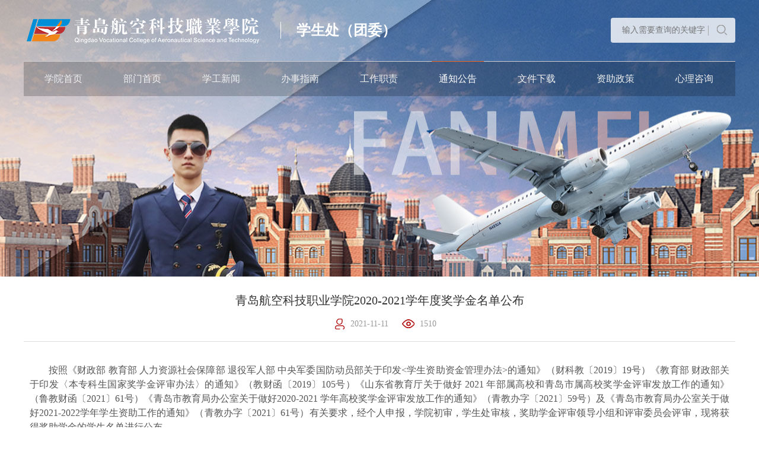

--- FILE ---
content_type: text/html; charset=utf-8
request_url: https://qdhkxy.com/xsc/tzgg-View-1137-1829.html
body_size: 7597
content:
<!DOCTYPE html PUBLIC "-//W3C//DTD XHTML 1.0 Transitional//EN" "http://www.w3.org/TR/xhtml1/DTD/xhtml1-transitional.dtd">
<html xmlns="http://www.w3.org/1999/xhtml">
<head>
<meta http-equiv="Content-Type" content="text/html; charset=utf-8" />
<meta http-equiv="Cache-Control" content="no-cache" />
<meta http-equiv="X-XSS-Protection" content="1"> 
<meta name="format-detection" content="telephone=no"/>
<meta name="viewport" content="width=device-width, user-scalable=yes, initial-scale=0.3, maxmum-scale=1.0, minimum-scale=0.3">
<meta name="apple-mobile-web-app-capable" content="yes" />
<meta name="apple-mobile-web-app-status-bar-style" content="black" />
    <title>青岛航空科技职业学院2020-2021学年度奖学金名单公布-通知公告-学生处-行政部门-QAST | 青岛航空科技职业学院</title>
<meta name="keywords" content="青岛航空科技职业学院，青岛航空学院，航空科技职业学院，青岛航空职业学院，航空科技学院，航空职业学院，航空学院，青岛航空，青岛航院" />
<meta name="description" content="青岛航空科技职业学院是经山东省人民政府批准，国家教育部备案，直属山东省教育厅管理的全日制民办航空高职院校，是四川泛美教育集团倾力打造的航空科技学院。" />
<meta name="copyright" content="" />
<meta name="author" content="四川百信智创科技有限公司" />
<meta name="author" content="四川百信智创科技有限公司" />

<link href="/Template/Pc/xsc/css/public.css" rel="stylesheet" />
<link href="/Template/Pc/xsc/css/content.css" rel="stylesheet" />
<script type="text/javascript" src="/Template/Pc/xsc/js/jquer-3.5.1.min.js"></script>
<script type="text/javascript" src="/Template/Pc/xsc/js/jquery.lp1.1.js"></script>
<script type="text/javascript" src="/Template/Pc/xsc/js/slider.js"></script>
<script type="text/javascript" src="/Template/Pc/xsc/js/hend.js"></script>
<script type="text/javascript" src="/Template/Pc/xsc/js/jquery.SuperSlide.2.1.1.js"></script>
    <script src="/ckplayer/ckplayer.js"></script>
</head>


<body>
<div class="head-bj">
    <script src="/Template/js/layer/layer.js" type="text/javascript"></script>
    <script src="/Template/js/base64.js" type="text/javascript"></script>
    <script src="/Template/js/device.js" type="text/javascript"></script>
    <script type="text/javascript">
        if (device.mobile())
            window.open("/m" + window.location.pathname, "_self");
    </script>

<div class="dw-bj">
    <div class="dw-c">
        <div class="hk-top">
            
            <div class="lg-l">
                <a href="/"><img src="/UpLoadFile/20211221/202112211054306523771465315935.PNG" alt="青岛航空科技职业学院" class="logo"></a>
            </div>
            <div class="style-xl">
                <p class="set"><span class="lp1">学生处（团委）</span></p>
            </div>
            
            <div class="cx-box">
                <div class="sou-box">
                    <form method="post" target="_blank" action="/search/xsc/" onsubmit="return SearchSubmit()">
                        <input type="text" id="search"  name="search"  autocomplete="off" placeholder="输入需要查询的关键字" class="ipa">
                        <input type="submit" value="" class="ipb">
                    </form>
                </div>
                <script type="text/javascript">
                    function SearchSubmit() { var sear_obj = $("#search"); if ($(sear_obj).val() == "") { $(sear_obj).focus(); layer.tips('请输入关键词！', $(sear_obj), { tips: [3, '#78BA32'] }); return false; } }
                </script>
            </div>
        </div>
        <div class="nav-bj fix">
            <div class="nav">
                <ul>
                    <li>
                        <a href="/" class="yj">学院首页</a>
                        <i></i>
                    </li>
                    
                    <li data-id="1106" class="topppmenu">
                        <a href="/subxsc.html" class="yj">部门首页</a>
                        <i></i>
                    </li>
                    

                    
                    <li data-id="1134" class="topppmenu">
                        <a href="/xsc/xgxw-List-1134.html" class="yj">学工新闻</a>
                        <i></i>
                        
                    </li>
                    
                    <li data-id="1135" class="topppmenu">
                        <a href="/xsc/bszn-List-1135.html" class="yj">办事指南</a>
                        <i></i>
                        
                    </li>
                    
                    <li data-id="1136" class="topppmenu">
                        <a href="/xsc/gzzn.html" class="yj">工作职责</a>
                        <i></i>
                        
                    </li>
                    
                    <li data-id="1137" class="topppmenu">
                        <a href="/xsc/tzgg-List-1137.html" class="yj">通知公告</a>
                        <i></i>
                        
                    </li>
                    
                    <li data-id="1138" class="topppmenu">
                        <a href="/xsc/wjxz-List-1138.html" class="yj">文件下载</a>
                        <i></i>
                        
                    </li>
                    
                    <li data-id="1139" class="topppmenu">
                        <a href="/xsc/zzzc-List-1139.html" class="yj">资助政策</a>
                        <i></i>
                        
                    </li>
                    
                    <li data-id="1140" class="topppmenu">
                        <a href="/xsc/zlzx-List-1140.html" class="yj">心理咨询</a>
                        <i></i>
                        
                    </li>
                    


                </ul>
                <script>
                    var la_menu = $(".topppmenu");
                    for (i = 0; i < la_menu.length; i++) {
                        var id = parseInt($(la_menu).eq(i).attr("data-id"));
                        if (id == "1137"||id == "1133") {
                            la_menu.eq(i).addClass('on')
                        }
                    }
                </script>
            </div>
        </div>
    </div>
</div>
    <div class="flexslider">
    <ul class="slides">
        
        <li>
            <a href="javascript:">
                <img src="/UpLoadFile/20211221/2021122111011545150166452255059.JPG" alt="" />
            </a>
        </li>
        
    </ul>
</div>
<script type="text/javascript">
    $(function () {
        $(".flexslider").flexslider({
            animation: "fade", //有”fade”;”slide”
            direction: "horizontal",
            easing: "swing",
            slideToStart: 0,
            slideshow: true, //是否自动滑动
            slideshowSpeed: 5000, //展示时间间隔ms
            animationSpeed: 500, //滚动时间ms
            animationLoop: true, //是否循环滚动
            pauseOnHover: true, //Boolean: 鼠标糊上去是否暂停
            initDelay: 0,
            //touch: true //是否支持触屏滑动
        });
        $(".flexslider .slides li").not(":eq(0)").css("display", "none")

    });
</script>
</div>

<div class="main-bj">
    <div class="main-c">
        <div class="tit">
            <h2>青岛航空科技职业学院2020-2021学年度奖学金名单公布</h2>
            
            <h5><span class="sp1"></span> <span class="sp2">2021-11-11</span>
                <span class="sp2" style="background: url(/Template/Pc/xsc/images/views.png) no-repeat left center;">&nbsp;1510</span>
            </h5>
            
            <script>
                if($('.sp1').html()==""){
                    $('.sp1').hide()
                }

            </script>

        </div>
        <div class="nr-box">
            

            <article class="4ever-article" data-clipboard-cangjie="[&quot;root&quot;,{},[&quot;p&quot;,{&quot;ind&quot;:{&quot;firstLine&quot;:32,&quot;firstLineChars&quot;:200},&quot;jc&quot;:&quot;left&quot;,&quot;keepLines&quot;:false,&quot;keepNext&quot;:false,&quot;pageBreakBefore&quot;:false,&quot;rPr&quot;:{&quot;fonts&quot;:{&quot;ascii&quot;:&quot;宋体&quot;,&quot;cs&quot;:&quot;宋体&quot;,&quot;eastAsia&quot;:&quot;宋体&quot;,&quot;hAnsi&quot;:&quot;宋体&quot;,&quot;hint&quot;:&quot;eastAsia&quot;},&quot;sz&quot;:12,&quot;szUnit&quot;:&quot;pt&quot;},&quot;spacing&quot;:{&quot;line&quot;:1.5,&quot;lineRule&quot;:&quot;auto&quot;},&quot;windowControl&quot;:false},[&quot;span&quot;,{&quot;data-type&quot;:&quot;text&quot;},[&quot;span&quot;,{&quot;fonts&quot;:{&quot;ascii&quot;:&quot;宋体&quot;,&quot;cs&quot;:&quot;宋体&quot;,&quot;eastAsia&quot;:&quot;宋体&quot;,&quot;hAnsi&quot;:&quot;宋体&quot;,&quot;hint&quot;:&quot;eastAsia&quot;},&quot;sz&quot;:12,&quot;szUnit&quot;:&quot;pt&quot;,&quot;data-type&quot;:&quot;leaf&quot;},&quot;按照《财政部 教育部 人力资源社会保障部 退役军人部 中央军委国防动员部关于印发<学生资助资金管理办法>的通知》（财科教〔2019〕19号）《教育部 财政部关于印发〈本专科生国家奖学金评审办法〉的通知》（教财函〔2019〕105号）《山东省教育厅关于做好 2021 年部属高校和青岛市属高校奖学金评审发放工作的通知》（鲁教财函〔2021〕61号）《青岛市教育局办公室关于做好2020-2021 学年高校奖学金评审发放工作的通知》（青教办字〔2021〕59号）及《青岛市教育局办公室关于做好2021-2022学年学生资助工作的通知》（青教办字〔2021〕61号）有关要求，经个人申报，学院初审，学生处审核，奖助学金评审领导小组和评审委员会评审，现将获得奖助学金的学生名单进行公布。  &quot;]]],[&quot;p&quot;,{&quot;ind&quot;:{&quot;firstLine&quot;:32,&quot;firstLineChars&quot;:200},&quot;keepLines&quot;:false,&quot;keepNext&quot;:false,&quot;pageBreakBefore&quot;:false,&quot;rPr&quot;:{&quot;caps&quot;:false,&quot;color&quot;:&quot;#171A1D&quot;,&quot;fonts&quot;:{&quot;ascii&quot;:&quot;宋体&quot;,&quot;cs&quot;:&quot;宋体&quot;,&quot;eastAsia&quot;:&quot;宋体&quot;,&quot;hAnsi&quot;:&quot;宋体&quot;,&quot;hint&quot;:&quot;eastAsia&quot;},&quot;italic&quot;:false,&quot;shd&quot;:{&quot;fill&quot;:&quot;#FFFFFF&quot;,&quot;val&quot;:&quot;clear&quot;},&quot;spacing&quot;:0,&quot;sz&quot;:12,&quot;szUnit&quot;:&quot;pt&quot;},&quot;spacing&quot;:{&quot;line&quot;:1.5,&quot;lineRule&quot;:&quot;auto&quot;},&quot;windowControl&quot;:false},[&quot;span&quot;,{&quot;data-type&quot;:&quot;text&quot;},[&quot;span&quot;,{&quot;caps&quot;:{},&quot;color&quot;:&quot;#171A1D&quot;,&quot;fonts&quot;:{&quot;ascii&quot;:&quot;宋体&quot;,&quot;cs&quot;:&quot;宋体&quot;,&quot;eastAsia&quot;:&quot;宋体&quot;,&quot;hAnsi&quot;:&quot;宋体&quot;,&quot;hint&quot;:&quot;eastAsia&quot;},&quot;shd&quot;:{&quot;fill&quot;:&quot;#FFFFFF&quot;,&quot;val&quot;:&quot;clear&quot;},&quot;spacing&quot;:0,&quot;sz&quot;:12,&quot;szUnit&quot;:&quot;pt&quot;,&quot;data-type&quot;:&quot;leaf&quot;},&quot;国家奖学金：张国曼&quot;]]],[&quot;p&quot;,{&quot;ind&quot;:{&quot;firstLine&quot;:32,&quot;firstLineChars&quot;:200},&quot;keepLines&quot;:false,&quot;keepNext&quot;:false,&quot;pageBreakBefore&quot;:false,&quot;rPr&quot;:{&quot;fonts&quot;:{&quot;ascii&quot;:&quot;宋体&quot;,&quot;cs&quot;:&quot;宋体&quot;,&quot;eastAsia&quot;:&quot;宋体&quot;,&quot;hAnsi&quot;:&quot;宋体&quot;,&quot;hint&quot;:&quot;eastAsia&quot;},&quot;sz&quot;:12,&quot;szUnit&quot;:&quot;pt&quot;},&quot;spacing&quot;:{&quot;line&quot;:1.5,&quot;lineRule&quot;:&quot;auto&quot;},&quot;windowControl&quot;:false},[&quot;span&quot;,{&quot;data-type&quot;:&quot;text&quot;},[&quot;span&quot;,{&quot;caps&quot;:{},&quot;color&quot;:&quot;#171A1D&quot;,&quot;fonts&quot;:{&quot;ascii&quot;:&quot;宋体&quot;,&quot;cs&quot;:&quot;宋体&quot;,&quot;eastAsia&quot;:&quot;宋体&quot;,&quot;hAnsi&quot;:&quot;宋体&quot;,&quot;hint&quot;:&quot;eastAsia&quot;},&quot;shd&quot;:{&quot;fill&quot;:&quot;#FFFFFF&quot;,&quot;val&quot;:&quot;clear&quot;},&quot;spacing&quot;:0,&quot;sz&quot;:12,&quot;szUnit&quot;:&quot;pt&quot;,&quot;data-type&quot;:&quot;leaf&quot;},&quot;国家励志奖学金：林子涵、刘雨、曹一诺、马子琪、武佳霖、邹珺莹、赵文萱、陈梓暄、兰清艳、史朝朝、李迎淑、王涵、王迎慧、初佳慧、孙晋欣、王月冰&quot;],[&quot;span&quot;,{&quot;fonts&quot;:{&quot;ascii&quot;:&quot;宋体&quot;,&quot;cs&quot;:&quot;宋体&quot;,&quot;eastAsia&quot;:&quot;宋体&quot;,&quot;hAnsi&quot;:&quot;宋体&quot;,&quot;hint&quot;:&quot;eastAsia&quot;},&quot;sz&quot;:12,&quot;szUnit&quot;:&quot;pt&quot;,&quot;data-type&quot;:&quot;leaf&quot;},&quot;            &quot;]]],[&quot;p&quot;,{&quot;ind&quot;:{&quot;firstLine&quot;:32,&quot;firstLineChars&quot;:200},&quot;keepLines&quot;:false,&quot;keepNext&quot;:false,&quot;pageBreakBefore&quot;:false,&quot;rPr&quot;:{&quot;caps&quot;:false,&quot;color&quot;:&quot;#171A1D&quot;,&quot;fonts&quot;:{&quot;ascii&quot;:&quot;宋体&quot;,&quot;cs&quot;:&quot;宋体&quot;,&quot;eastAsia&quot;:&quot;宋体&quot;,&quot;hAnsi&quot;:&quot;宋体&quot;,&quot;hint&quot;:&quot;eastAsia&quot;},&quot;italic&quot;:false,&quot;shd&quot;:{&quot;fill&quot;:&quot;#FFFFFF&quot;,&quot;val&quot;:&quot;clear&quot;},&quot;spacing&quot;:0,&quot;sz&quot;:12,&quot;szUnit&quot;:&quot;pt&quot;},&quot;spacing&quot;:{&quot;line&quot;:1.5,&quot;lineRule&quot;:&quot;auto&quot;},&quot;windowControl&quot;:false},[&quot;span&quot;,{&quot;data-type&quot;:&quot;text&quot;},[&quot;span&quot;,{&quot;caps&quot;:{},&quot;color&quot;:&quot;#171A1D&quot;,&quot;fonts&quot;:{&quot;ascii&quot;:&quot;宋体&quot;,&quot;cs&quot;:&quot;宋体&quot;,&quot;eastAsia&quot;:&quot;宋体&quot;,&quot;hAnsi&quot;:&quot;宋体&quot;,&quot;hint&quot;:&quot;eastAsia&quot;},&quot;shd&quot;:{&quot;fill&quot;:&quot;#FFFFFF&quot;,&quot;val&quot;:&quot;clear&quot;},&quot;spacing&quot;:0,&quot;sz&quot;:12,&quot;szUnit&quot;:&quot;pt&quot;,&quot;data-type&quot;:&quot;leaf&quot;},&quot;山东省奖学金：王守浩&quot;]]],[&quot;p&quot;,{&quot;ind&quot;:{&quot;firstLine&quot;:32,&quot;firstLineChars&quot;:200},&quot;keepLines&quot;:false,&quot;keepNext&quot;:false,&quot;pageBreakBefore&quot;:false,&quot;rPr&quot;:{&quot;fonts&quot;:{&quot;ascii&quot;:&quot;宋体&quot;,&quot;cs&quot;:&quot;宋体&quot;,&quot;eastAsia&quot;:&quot;宋体&quot;,&quot;hAnsi&quot;:&quot;宋体&quot;,&quot;hint&quot;:&quot;eastAsia&quot;},&quot;sz&quot;:12,&quot;szUnit&quot;:&quot;pt&quot;},&quot;spacing&quot;:{&quot;line&quot;:1.5,&quot;lineRule&quot;:&quot;auto&quot;},&quot;windowControl&quot;:false},[&quot;span&quot;,{&quot;data-type&quot;:&quot;text&quot;},[&quot;span&quot;,{&quot;caps&quot;:{},&quot;color&quot;:&quot;#171A1D&quot;,&quot;fonts&quot;:{&quot;ascii&quot;:&quot;宋体&quot;,&quot;cs&quot;:&quot;宋体&quot;,&quot;eastAsia&quot;:&quot;宋体&quot;,&quot;hAnsi&quot;:&quot;宋体&quot;,&quot;hint&quot;:&quot;eastAsia&quot;},&quot;shd&quot;:{&quot;fill&quot;:&quot;#FFFFFF&quot;,&quot;val&quot;:&quot;clear&quot;},&quot;spacing&quot;:0,&quot;sz&quot;:12,&quot;szUnit&quot;:&quot;pt&quot;,&quot;data-type&quot;:&quot;leaf&quot;},&quot;山东省励志奖学金：周亚楠、李家诚&quot;],[&quot;span&quot;,{&quot;fonts&quot;:{&quot;ascii&quot;:&quot;宋体&quot;,&quot;cs&quot;:&quot;宋体&quot;,&quot;eastAsia&quot;:&quot;宋体&quot;,&quot;hAnsi&quot;:&quot;宋体&quot;,&quot;hint&quot;:&quot;eastAsia&quot;},&quot;sz&quot;:12,&quot;szUnit&quot;:&quot;pt&quot;,&quot;data-type&quot;:&quot;leaf&quot;},&quot;        &quot;]]],[&quot;p&quot;,{&quot;ind&quot;:{&quot;firstLine&quot;:32,&quot;firstLineChars&quot;:200},&quot;keepLines&quot;:false,&quot;keepNext&quot;:false,&quot;pageBreakBefore&quot;:false,&quot;rPr&quot;:{&quot;caps&quot;:false,&quot;color&quot;:&quot;#171A1D&quot;,&quot;fonts&quot;:{&quot;ascii&quot;:&quot;宋体&quot;,&quot;cs&quot;:&quot;宋体&quot;,&quot;eastAsia&quot;:&quot;宋体&quot;,&quot;hAnsi&quot;:&quot;宋体&quot;,&quot;hint&quot;:&quot;default&quot;},&quot;italic&quot;:false,&quot;shd&quot;:{&quot;fill&quot;:&quot;#FFFFFF&quot;,&quot;val&quot;:&quot;clear&quot;},&quot;spacing&quot;:0,&quot;sz&quot;:12,&quot;szUnit&quot;:&quot;pt&quot;},&quot;spacing&quot;:{&quot;line&quot;:1.5,&quot;lineRule&quot;:&quot;auto&quot;},&quot;windowControl&quot;:false},[&quot;span&quot;,{&quot;data-type&quot;:&quot;text&quot;},[&quot;span&quot;,{&quot;fonts&quot;:{&quot;ascii&quot;:&quot;宋体&quot;,&quot;cs&quot;:&quot;宋体&quot;,&quot;eastAsia&quot;:&quot;宋体&quot;,&quot;hAnsi&quot;:&quot;宋体&quot;,&quot;hint&quot;:&quot;eastAsia&quot;},&quot;sz&quot;:12,&quot;szUnit&quot;:&quot;pt&quot;,&quot;data-type&quot;:&quot;leaf&quot;},&quot;本次20&quot;],[&quot;span&quot;,{&quot;fonts&quot;:{&quot;ascii&quot;:&quot;宋体&quot;,&quot;cs&quot;:&quot;宋体&quot;,&quot;eastAsia&quot;:&quot;宋体&quot;,&quot;hAnsi&quot;:&quot;宋体&quot;,&quot;hint&quot;:&quot;default&quot;},&quot;sz&quot;:12,&quot;szUnit&quot;:&quot;pt&quot;,&quot;data-type&quot;:&quot;leaf&quot;},&quot;20-2021&quot;],[&quot;span&quot;,{&quot;fonts&quot;:{&quot;ascii&quot;:&quot;宋体&quot;,&quot;cs&quot;:&quot;宋体&quot;,&quot;eastAsia&quot;:&quot;宋体&quot;,&quot;hAnsi&quot;:&quot;宋体&quot;,&quot;hint&quot;:&quot;eastAsia&quot;},&quot;sz&quot;:12,&quot;szUnit&quot;:&quot;pt&quot;,&quot;data-type&quot;:&quot;leaf&quot;},&quot;学年度奖学金评审工作，学院秉着公开、公平、公正的原则，评选出&quot;],[&quot;span&quot;,{&quot;caps&quot;:{},&quot;color&quot;:&quot;#171A1D&quot;,&quot;fonts&quot;:{&quot;ascii&quot;:&quot;宋体&quot;,&quot;cs&quot;:&quot;宋体&quot;,&quot;eastAsia&quot;:&quot;宋体&quot;,&quot;hAnsi&quot;:&quot;宋体&quot;,&quot;hint&quot;:&quot;eastAsia&quot;},&quot;shd&quot;:{&quot;fill&quot;:&quot;#FFFFFF&quot;,&quot;val&quot;:&quot;clear&quot;},&quot;spacing&quot;:0,&quot;sz&quot;:12,&quot;szUnit&quot;:&quot;pt&quot;,&quot;data-type&quot;:&quot;leaf&quot;},&quot;此次奖学金获得者。希望获得此次荣誉的同学可以在班级中，乃至在整个学院中起到模范带头作用，发挥榜样的模范力和辐射力。其他同学也要以此为榜样，互相学习，在最美的年华，不负青春，成就最好的自己。&quot;]]]]">
<p style="text-indent: 32px; text-align: justify; line-height: 1.5em;"><span style="font-size:12pt;font-family:宋体, 宋体, 宋体, 宋体">按照《财政部&nbsp;教育部&nbsp;人力资源社会保障部&nbsp;退役军人部&nbsp;中央军委国防动员部关于印发&lt;学生资助资金管理办法&gt;的通知》（财科教〔2019〕19号）《教育部&nbsp;财政部关于印发〈本专科生国家奖学金评审办法〉的通知》（教财函〔2019〕105号）《山东省教育厅关于做好&nbsp;2021&nbsp;年部属高校和青岛市属高校奖学金评审发放工作的通知》（鲁教财函〔2021〕61号）《青岛市教育局办公室关于做好2020-2021&nbsp;学年高校奖学金评审发放工作的通知》（青教办字〔2021〕59号）及《青岛市教育局办公室关于做好2021-2022学年学生资助工作的通知》（青教办字〔2021〕61号）有关要求，经个人申报，学院初审，学生处审核，奖助学金评审领导小组和评审委员会评审，现将获得奖助学金的学生名单进行公布。&nbsp;&nbsp;</span></p>
<p style="text-indent: 32px; text-align: justify; line-height: 1.5em;"><span style="color:#171A1D;background-color:#FFFFFF;font-size:12pt;font-family:宋体, 宋体, 宋体, 宋体">国家奖学金：张</span><span style="font-family: 仿宋, 仿宋, 仿宋, 仿宋; font-size: 16px; text-align: start; text-indent: 37.330002px;">*</span><span style="color:#171A1D;background-color:#FFFFFF;font-size:12pt;font-family:宋体, 宋体, 宋体, 宋体">曼</span></p>
<p style="text-indent: 32px; text-align: justify; line-height: 1.5em;"><span style="color:#171A1D;background-color:#FFFFFF;font-size:12pt;font-family:宋体, 宋体, 宋体, 宋体">国家励志奖学金：林</span><span style="font-family: 仿宋, 仿宋, 仿宋, 仿宋; font-size: 16px; text-align: start; text-indent: 37.330002px;">*</span><span style="color:#171A1D;background-color:#FFFFFF;font-size:12pt;font-family:宋体, 宋体, 宋体, 宋体">涵、刘</span><span style="font-family: 仿宋, 仿宋, 仿宋, 仿宋; font-size: 16px; text-align: start; text-indent: 37.330002px;">*</span><span style="color:#171A1D;background-color:#FFFFFF;font-size:12pt;font-family:宋体, 宋体, 宋体, 宋体">、曹</span><span style="font-family: 仿宋, 仿宋, 仿宋, 仿宋; font-size: 16px; text-align: start; text-indent: 37.330002px;">*</span><span style="color:#171A1D;background-color:#FFFFFF;font-size:12pt;font-family:宋体, 宋体, 宋体, 宋体">诺、马</span><span style="font-family: 仿宋, 仿宋, 仿宋, 仿宋; font-size: 16px; text-align: start; text-indent: 37.330002px;">*</span><span style="color:#171A1D;background-color:#FFFFFF;font-size:12pt;font-family:宋体, 宋体, 宋体, 宋体">琪、武</span><span style="font-family: 仿宋, 仿宋, 仿宋, 仿宋; font-size: 16px; text-align: start; text-indent: 37.330002px;">*</span><span style="color:#171A1D;background-color:#FFFFFF;font-size:12pt;font-family:宋体, 宋体, 宋体, 宋体">霖、邹</span><span style="font-family: 仿宋, 仿宋, 仿宋, 仿宋; font-size: 16px; text-align: start; text-indent: 37.330002px;">*</span><span style="color:#171A1D;background-color:#FFFFFF;font-size:12pt;font-family:宋体, 宋体, 宋体, 宋体">莹、赵</span><span style="font-family: 仿宋, 仿宋, 仿宋, 仿宋; font-size: 16px; text-align: start; text-indent: 37.330002px;">*</span><span style="color:#171A1D;background-color:#FFFFFF;font-size:12pt;font-family:宋体, 宋体, 宋体, 宋体">萱、陈</span><span style="font-family: 仿宋, 仿宋, 仿宋, 仿宋; font-size: 16px; text-align: start; text-indent: 37.330002px;">*</span><span style="color:#171A1D;background-color:#FFFFFF;font-size:12pt;font-family:宋体, 宋体, 宋体, 宋体">暄、兰</span><span style="font-family: 仿宋, 仿宋, 仿宋, 仿宋; font-size: 16px; text-align: start; text-indent: 37.330002px;">*</span><span style="color:#171A1D;background-color:#FFFFFF;font-size:12pt;font-family:宋体, 宋体, 宋体, 宋体">艳、史</span><span style="font-family: 仿宋, 仿宋, 仿宋, 仿宋; font-size: 16px; text-align: start; text-indent: 37.330002px;">*</span><span style="color:#171A1D;background-color:#FFFFFF;font-size:12pt;font-family:宋体, 宋体, 宋体, 宋体">朝、李</span><span style="font-family: 仿宋, 仿宋, 仿宋, 仿宋; font-size: 16px; text-align: start; text-indent: 37.330002px;">*</span><span style="color:#171A1D;background-color:#FFFFFF;font-size:12pt;font-family:宋体, 宋体, 宋体, 宋体">淑、王</span><span style="font-family: 仿宋, 仿宋, 仿宋, 仿宋; font-size: 16px; text-align: start; text-indent: 37.330002px;">*</span><span style="color:#171A1D;background-color:#FFFFFF;font-size:12pt;font-family:宋体, 宋体, 宋体, 宋体">、王</span><span style="font-family: 仿宋, 仿宋, 仿宋, 仿宋; font-size: 16px; text-align: start; text-indent: 37.330002px;">*</span><span style="color:#171A1D;background-color:#FFFFFF;font-size:12pt;font-family:宋体, 宋体, 宋体, 宋体">慧、初</span><span style="font-family: 仿宋, 仿宋, 仿宋, 仿宋; font-size: 16px; text-align: start; text-indent: 37.330002px;">*</span><span style="color:#171A1D;background-color:#FFFFFF;font-size:12pt;font-family:宋体, 宋体, 宋体, 宋体">慧、孙</span><span style="font-family: 仿宋, 仿宋, 仿宋, 仿宋; font-size: 16px; text-align: start; text-indent: 37.330002px;">*</span><span style="color:#171A1D;background-color:#FFFFFF;font-size:12pt;font-family:宋体, 宋体, 宋体, 宋体">欣、王</span><span style="font-family: 仿宋, 仿宋, 仿宋, 仿宋; font-size: 16px; text-align: start; text-indent: 37.330002px;">*</span><span style="color:#171A1D;background-color:#FFFFFF;font-size:12pt;font-family:宋体, 宋体, 宋体, 宋体">冰</span><span style="font-size:12pt;font-family:宋体, 宋体, 宋体, 宋体">&nbsp;&nbsp;&nbsp;&nbsp;&nbsp;&nbsp;&nbsp;&nbsp;&nbsp;&nbsp;&nbsp;&nbsp;</span></p>
<p style="text-indent: 32px; text-align: justify; line-height: 1.5em;"><span style="color:#171A1D;background-color:#FFFFFF;font-size:12pt;font-family:宋体, 宋体, 宋体, 宋体">山东省奖学金：王</span><span style="font-family: 仿宋, 仿宋, 仿宋, 仿宋; font-size: 16px; text-align: start; text-indent: 37.330002px;">*</span><span style="color:#171A1D;background-color:#FFFFFF;font-size:12pt;font-family:宋体, 宋体, 宋体, 宋体">浩</span></p>
<p style="text-indent: 32px; text-align: justify; line-height: 1.5em;"><span style="color:#171A1D;background-color:#FFFFFF;font-size:12pt;font-family:宋体, 宋体, 宋体, 宋体">山东省励志奖学金：周</span><span style="font-family: 仿宋, 仿宋, 仿宋, 仿宋; font-size: 16px; text-align: start; text-indent: 37.330002px;">*</span><span style="color:#171A1D;background-color:#FFFFFF;font-size:12pt;font-family:宋体, 宋体, 宋体, 宋体">楠、李</span><span style="font-family: 仿宋, 仿宋, 仿宋, 仿宋; font-size: 16px; text-align: start; text-indent: 37.330002px;">*</span><span style="color:#171A1D;background-color:#FFFFFF;font-size:12pt;font-family:宋体, 宋体, 宋体, 宋体">诚</span><span style="font-size:12pt;font-family:宋体, 宋体, 宋体, 宋体">&nbsp;&nbsp;&nbsp;&nbsp;&nbsp;&nbsp;&nbsp;&nbsp;</span></p>
<p style="text-indent: 32px; text-align: justify; line-height: 1.5em;"><span style="font-size:12pt;font-family:宋体, 宋体, 宋体, 宋体">本次20</span><span style="font-size:12pt;font-family:宋体, 宋体, 宋体, 宋体">20-2021</span><span style="font-size:12pt;font-family:宋体, 宋体, 宋体, 宋体">学年度奖学金评审工作，学院秉着公开、公平、公正的原则，评选出</span><span style="color:#171A1D;background-color:#FFFFFF;font-size:12pt;font-family:宋体, 宋体, 宋体, 宋体">此次奖学金获得者。希望获得此次荣誉的同学可以在班级中，乃至在整个学院中起到模范带头作用，发挥榜样的模范力和辐射力。其他同学也要以此为榜样，互相学习，在最美的年华，不负青春，成就最好的自己。</span></p>
</article>
<p><br>
</p>
        </div>
        <script>
            $(".xq-bj").click(function () {
                $(".jw-icon-barlogo-new").remove();
            })
        </script>
        <div class="pg-box">
            <div class="page-t">
                    <h3><span>•</span>上一条：</h3>

                <a href="/xsc/tzgg-View-1137-1830.html">五专学院学生上学期间手机管理办法</a>
            </div>
            
            

        </div>
    </div>
</div>


<div class="footer-bj">
    <div class="footer-c">
        
        <div class="blg">
            <a href="/"><img src="/UpLoadFile/20211221/202112211057148485921436017693.PNG" alt="青岛航空科技职业学院"></a>
            <h5><a>学生处（团委）</a></h5>
        </div>
        

        <div class="link">
            <ul>
                <li><a href="/">学院首页</a></li>
                
                <li><a href="/subxsc.html">部门首页</a></li>
                
                
                <li><a href="/xsc/xgxw-List-1134.html">学工新闻</a></li>
                
                <li><a href="/xsc/bszn-List-1135.html">办事指南</a></li>
                
                <li><a href="/xsc/gzzn.html">工作职责</a></li>
                
                <li><a href="/xsc/tzgg-List-1137.html">通知公告</a></li>
                
                <li><a href="/xsc/wjxz-List-1138.html">文件下载</a></li>
                
                <li><a href="/xsc/zzzc-List-1139.html">资助政策</a></li>
                
                <li><a href="/xsc/zlzx-List-1140.html">心理咨询</a></li>
                
            </ul>
        </div>
        <div class="fot-r">
            
            <img src="/UpLoadFile/20211230/202112301211014672883678923587.JPG" alt="">
            

            
            <h5>学生处：<span>0532-82466368</span></h5>
            
            <h5>地址：山东青岛莱西市店埠镇南城路177号<span></span></h5>
            

        </div>
    </div>
</div>
<div class="copy-bj">
    <div class="copy-c">
        
        2020-2025 &copy; 青岛航空科技职业学院版权所有 备案号：鲁ICP备20013932号-1&nbsp;&nbsp;&nbsp;&nbsp;&nbsp;鲁公网安备 37028502210536号
        
    </div>
</div>



</body>
</html>

--- FILE ---
content_type: text/css
request_url: https://qdhkxy.com/Template/Pc/xsc/css/public.css
body_size: 1967
content:
@charset "utf-8";

body 
{   
    margin:0;
    padding:0;
	font-family:"微软雅黑";
	font-size:14px;
	cursor: default;
	background-color:#fff;
	/*overflow-x: hidden;*/
	min-width:1200px;

}


/*table{border-collapse:collapse;border-spacing:0px;}*/
a{text-decoration:none;font-size:14px;outline:none;}
/* a:hover{text-decoration:underline} */
a:active{outline:none;}
a img{border:0;}
p{ margin:0; padding:0}
.clearfix{clear:both}
.overflow{ overflow:hidden}
 body,div,ul,ol,li,dl,dt,dd,h1,h2,h3,h4,h5,h6,form,input,textarea,b{padding:0;margin:0}
a:focus,input,select,textarea{outline:0}
b{ margin:0; padding:0}
textarea{resize:none;overflow:auto}
ul,ol,li{list-style-type:none;}
h1,h2,h3,h4,h5,h6{font-weight:normal}
input{ outline:none; border:none; background-color:transparent ;font-family: "微软雅黑"}
.float-r{float: right !important}
.float-l{float: left !important;}
i{font-style: normal}


.head-bj{ width: 100%; }


.dw-bj{ width: 100%; position: absolute; left: 0;top: 0; }
.dw-bj .dw-c{ width: 1200px; margin: 0 auto; position: relative;z-index: 99;}
.hk-top{ width: 100%; height: 42px; margin: 30px 0 31px 0;position: relative; z-index: 5;}
.hk-top .lg-l{float: left; padding: 0 36px 0 5px;}


.style-xl{height: 28px; border-left: 1px solid #fff; float: left;margin: 7px 0 0 0}
.style-xl p {padding-left: 26px}
.style-xl p span{height:28px; line-height:28px;font-size: 24px; color: #fff ;font-weight: bold}

.cx-box{ float: right;  position: relative;}
.sou-box{ width: 210px; height: 42px; background: rgba(255, 255, 255, 0.8); border-radius: 4px; -webkit-border-radius: 4px; -moz-border-radius: 4px; -ms-border-radius: 4px; -o-border-radius: 4px; position: relative; overflow: hidden; }
.sou-box .ipa{ width: 140px; height: 42px; line-height: 42px;font-size: 14px; color: #333; position: absolute; left: 19px; top: 0; }
.sou-box .ipb{ width: 46px; height: 42px; background: url(../images/sea1.png) no-repeat left center; position: absolute; right: 0; top: 0; cursor: pointer;}
.sou-box .ipb:hover{ background: url(../images/sea2.png) no-repeat left center;}



.nav-bj{ width: 100%; height: 58px;z-index: 99;}
.nav{ width: 1200px; height: 58px ;margin: 0 auto;  background: rgba(0, 0, 0, 0.2) ; border-top: 1px solid #cfcdcf }
.nav ul{ width: 1240px}
.nav ul li{ width: 88px; height: 58px  ;float: left;position: relative;margin-right: 22px ;margin-left: 23px;}
.nav ul li .yj{ width: 100%; height: 58px ; line-height: 58px ; text-align: center ; font-size: 16px; color: #f0f0f0; display: block;}
.nav ul li i{ width: 88px; height: 1px;background-color: #f3651a ; position: absolute; left: 0;top: -1px ;display: none}
.nav ul li .ej-box{ width: 198px;  background: rgba(0, 0, 0, 0.2) ; padding: 20px 0 0 28px; position: absolute; left: 0; top:58px; overflow: hidden; border-bottom: 1px solid #f3651a ;display: none }
.nav ul li .ej-box .wid{ width: 100% ;margin: 0 0 18px 0}
.nav ul li .ej-box .wid h3{ width: 94%; line-height: 18px;font-size: 16px; color: #eee ; display: inline-block ;}
.nav ul li .ej-box .wid h3 a{color: #eee ;}
.nav ul li .ej-box .wid h3 span{ padding: 0 4px 0 0}
.nav ul li .ej-box .wid h3:hover{text-decoration: underline ;color: #fff}
.nav ul li .ej-box .wid h3:hover a{color: #fff}
.nav ul li.dw2 .ej-box{position: absolute; left: initial ;right: 0}
.nav ul li:hover i{display: block}
.nav ul li:hover .yj{color: #fff}

.nav ul li.on i{display: block}
.nav ul li.on .yj{color: #fff}

.posc{background-color: #fff ;position: fixed !important;  left: 0;top: 0;z-index: 99; box-shadow: rgba(0, 0, 0, 0.2) 0 0 10px 2px}
.posc .nav{background: none ;border: none}
.posc .nav ul li .yj{color: #555}
.posc .nav ul li .ej-box{ background: rgba(255, 255, 255, 0.9) ;}
.posc .nav ul li .ej-box .wid h3{color: #777}
.posc .nav ul li .ej-box .wid h3 a{color: #777}
.posc ul li i{top: 0}
.posc .nav ul li .ej-box .wid h3:hover{color: #b31011 ;font-weight: bold}
.posc .nav ul li .ej-box .wid h3:hover a{color: #b31011 ;font-weight: bold}



.footer-bj{ width: 100%; height: 280px ; background: url(../images/footer-bj.jpg) no-repeat center center; overflow: hidden;}
.footer-c{ width: 1200px; margin: 0 auto ; padding: 57px 0 0 0}
.footer-c .blg{ width: 260px; height: 223px;float: left;background: url(../images/fx.png) no-repeat right top;}
.footer-c .blg img{ margin: 11px 0 0 12px}
.footer-c .blg h5{ width: 100%;text-align: center; padding: 18px 0 0 0; font-size: 22px; color: #a3b6d7 ;font-weight: bold ;}
.footer-c .blg h5 a{font-size: 22px; color: #a3b6d7 ;font-weight: bold ;}
.footer-c .link{ width: 537px; height: 223px;float: left;background: url(../images/fx.png) no-repeat right top; padding-left: 55px; overflow: hidden;}
.footer-c .link ul{ width: 600px; padding: 24px 0 0 0}
.footer-c .link ul li{ width: 134px; float: left; margin-bottom: 42px;}
.footer-c .link ul li a{font-size: 14px; color: #fff ;line-height: 14px;}
.footer-c .link ul li a:hover{text-decoration: underline}
.footer-c .fot-r{ width: 328px; float: left;text-align: center}
.footer-c .fot-r img{ width: 90px; height: 90px; margin: 17px 0;}
.footer-c .fot-r h5{ width: 100%; height: 14px; line-height: 14px; font-size: 14px; color: #fff ;margin-bottom: 11px; overflow: hidden;}
.footer-c .fot-r h5 span{font-weight: bold}

.copy-bj{width: 100%; height: 50px ; background-color: #01397c ;}
.copy-c{ width: 1200px; margin: 0 auto;text-align: center ; line-height: 50px;font-size: 14px; color: #fff ;}
.copy-c a{  font-size: 14px; color: #fff ; }








--- FILE ---
content_type: text/css
request_url: https://qdhkxy.com/Template/Pc/xsc/css/content.css
body_size: 3282
content:
@charset "utf-8";
/* CSS Document */

.flexslider{width:100%; height:466px; position: relative;  overflow:hidden; z-index: 1;}
/*图片*/
.flex-viewport,.flexslider .slides,.flexslider .slides li/*,.flexslider .slides li a img*/{ display: block; width:100%; /*height:100%;*/}
.flexslider .slides li { overflow: hidden; position: relative;}
.flexslider .slides li a { display: block;width: 1920px;  width:2560px; height:100%; position: relative; left:50%;margin-left:-960px; margin-left:-1280px; }
.flexslider .slides li a { text-align: center;}
.flexslider .slides li a img { display: inline-block; width:100%; height:466px; }

/*按钮点*/
.flex-control-nav{width:100%;position:absolute;bottom:98px;text-align:center; z-index:88;}
.flex-control-nav li{display:inline-block;zoom:1;*display:inline; }
.flex-control-paging li a{ width: 6px; height:6px; background-color: #fff ; overflow: hidden; font-size: 0; cursor: pointer; opacity: 0.7; margin: 0 6px; display: inline-block ; border-radius:50% ; -webkit-border-radius:50% ; -moz-border-radius:50% ; -ms-border-radius:50% ; -o-border-radius:50% ; }
.flex-control-paging li a.flex-active{ width: 24px; opacity: 1; background-color: #f3651a ; border-radius:6px  ; -webkit-border-radius:6px  ; -moz-border-radius:6px  ; -ms-border-radius:6px  ; -o-border-radius:6px  ; }
.flex-prev{font-size: 0}
.flex-next{font-size: 0}
/* .flex-direction-nav{ width:100%;  position: absolute;left:0; top: 304px ;}
.flex-prev{ width: 58px; height: 58px; background: url(../images/lt.png) no-repeat ;display: block ;position: absolute; left: 0;top: 0 ;z-index: 99;font-size: 0}
.flex-next{ width: 58px; height: 58px; background: url(../images/rt.png) no-repeat ;display: block ;position: absolute; right: 0;top: 0 ;z-index: 99;font-size: 0}
.flex-prev:hover{ background: url(../images/lt1.png) no-repeat ;}
.flex-next:hover{ background: url(../images/rt1.png) no-repeat ;} */

.main-bj{ width: 100% ; background-color: #fff ;/* background-image: url(../images/main-bj.jpg) ; background-repeat: no-repeat ; background-position: center bottom*/}
.main-c{ width: 1200px; margin: 0 auto; padding: 0 0 65px 0}

.lam-bj{ width: 1160px;  padding: 20px; background-color: #fff ;box-shadow: rgba(0, 0, 0, 0.1) 0 0 6px 2px; position: relative; top: -48px; overflow: hidden; z-index: 5;}
.tit-box{float: left; width: 3px ;height: 30px;border-left: 3px solid #b31011; margin-right: 8px;}

.lmbox{ width: 1135px; float: left; height: 30px; overflow: hidden; position: relative; }
.lmbox .box_wheel{display: inline-block ;max-width: 1100px; overflow: hidden;}
.lmbox .box_wheel ul li{float: left; height: 30px;line-height: 30px; padding: 0 6px}
.lmbox .box_wheel ul li a{font-size: 18px; color: #555}
.lmbox .box_wheel ul li span{font-size: 18px; color: #555}
.lmbox .btn_right{ width: 30px; height: 30px;border: solid 1px red;text-align: center;line-height: 30px;
     position: absolute; right: 0;top: 0 ;display: none}
.lmbox .box_wheel ul li.on a{font-size: 20px; font-weight: bold ;color: #222 ;}
.lmbox .box_wheel ul li a:hover{font-size: 20px; font-weight: bold ;color: #222 ;}
.lmbox .box_wheel ul li:last-child span{display: none}

.sp-list{ width: 100%; padding: 1px 0 0 0; overflow: hidden;}
.sp-list ul{ width: 1239px}
.sp-list ul li{ width: 380px;float: left; height: 340px; background-color: #f8f8f8; margin: 0 26px 50px  0; padding: 1px; position: relative;}
.sp-list ul li a{width: 100%; height: 100%;}
.sp-list ul li a .img-box{width: 100%; height: 285px; overflow: hidden;}
.sp-list ul li a img{width: 100%; height: 285px;}
.sp-list ul li a h3{width: 100%; height:56px; line-height: 56px; text-align: center; font-size: 16px; color: #555555; white-space: nowrap;text-overflow: ellipsis ; overflow: hidden;}
.sp-list ul li a .zhe{width: 100%; height: 285px;text-align: center; background: rgba(0, 0, 0, 0.5) ;  position: absolute; left: 0;top: 0; overflow: hidden;}
.sp-list ul li a .zhe img{ width: 43px; height: auto;margin-top: 120px;}
.sp-list ul li:hover{ padding: 0 ;border: solid 1px #b31011;box-shadow: rgba(0, 0, 0, 0.1) 0 0 6px 2px;}
.sp-list ul li:hover h3{color: #b31011}
.sp-list ul li:hover .zhe img{margin-top: 119px;}


/* ======翻页====== */
.pagelable{width: 100% ; border-top: 1px dashed #d2d2d2}
.pageCustom{ text-align:center; margin:auto; margin-top: 50px;}
.pageCustom a{ width: 34px; height:34px; line-height:34px; display: inline-block; border: solid 1px #d3d3d3; text-align: center; font-size: 16px; color: #585858; margin: 0 4px;background-color: #fff ; cursor: pointer;}

/*提示*/
.pageCustom  a.pageCustom_Prompt{ width:auto; padding:0px 12px; }


.pageCustom_Pre { background: url(../images/zuo.png) no-repeat center}
.pageCustom_Next {background: url(../images/you.png) no-repeat center }
.pageCustom_Pre:hover{border: solid 1px #b31011;background: url(../images/zuo1.png) no-repeat center}
.pageCustom_Next:hover{border: solid 1px #b31011;background: url(../images/you1.png) no-repeat center}
/*上一页*/
.pageCustom a.pageCustom_First_Disable{width: 71px;height:34px; line-height:34px;display: inline-block;
	text-align: center; }
.pageCustom a.pageCustom_First_Disable:hover{font-weight: bold;color: #fff; background-color: #b31011;border: solid 1px #b31011}
.pageCustom a.pageCustom_First_Disable{width: 71px;height:34px; line-height:34px; display: inline-block;text-align: center;cursor: pointer;}

/*页码*/
/* .pageCustom a.pageCustom_Num{  border-radius: 2px; } */
.pageCustom a.pageCustom_Num:hover{ font-weight: bold;color: #fff; background-color: #b31011; }
.pageCustom a.pageCustom_Num_On{  font-weight: bold;color: #fff; background-color: #b31011;}

/*下一页*/
.pageCustom a.pageCustom_Last_Disable{width: 71px; height:34px; line-height:34px;display: inline-block;
	text-align: center; }
.pageCustom a.pageCustom_Last_Disable:hover{ font-weight: bold;color: #fff; background-color: #b31011;border: solid 1px #b31011}

.pageCustom a.pageCustom_Last_Disable{width: 71px; height:34px; line-height:34px;display: inline-block;text-align: center;cursor: pointer;}
 
/*跳转*/
 .pageCustom a.pageCustom_Go{ width:auto; padding:0 6px; height:32px; display: inline-block; line-height: 32px;text-align: center; border: none !important ; background: none}
 .pageCustom a.pageCustom_Go input{ margin:0 3px; width: 43px;height: 32px; line-height: 32px; display: inline-block;  color: #696969; text-align: center ; border: solid 1px #d3d3d3; background-color: #fff; font-size: 16px; color: #666;}
/*翻页end*/




.xwk{width: 100%; }
.xwk ul{ width: 100% ;}
.xwk ul li{ width: 100%; border-bottom: 1px dashed #d2d2d2; position: relative; overflow: hidden;  }
.xwk ul li a{ width: 1198px;  height: 166px; display: block ;padding: 1px ;margin: 14px 0}
.xwk ul li a .tub{width: 222px; height: 166px;float: left;}
.xwk ul li a img{width: 100%; height: 166px;object-fit: cover }
.xwk ul li a .new-r{ width: 934px; float: left;margin-left: 19px}
.xwk ul li a h3{ width: 100%; height: 52px; line-height: 26px; font-size: 16px;color: #333 ;display: -webkit-box;-webkit-box-orient: vertical;-webkit-line-clamp: 2; margin: 9px 0 11px 0; overflow: hidden;}
.xwk ul li a p{ width: 100%; height:44px; line-height: 22px; font-size: 14px; color: #999 ;display: -webkit-box;-webkit-box-orient: vertical;-webkit-line-clamp:2; overflow: hidden;}
.xwk ul li a .tim{ width: 100%; height: 18px;line-height: 18px;text-align: left; margin: 16px 0 0 0}
.xwk ul li a .tim span{  background: url(../images/tim.png) no-repeat left center; padding-left: 22px; font-size: 14px; color: #999 ;}
.xwk ul li:hover a h3{color: #b31011}
.xwk ul li a h3 span{color: #b31011}
.xwk ul li:hover a{ border: solid 1px #b31011; padding: 0 }

.xwk ul li.noa .new-r{ width:1158px}
.xwk ul li.noa .tub{display: none}
.xwk ul li.noa .new-r h3{margin: 14px 0 6px 0}
.xwk ul li:last-child{border: none}
.xwk ul li:nth-child(1) a{margin: 0 0 14px 0}


.news-list5{ width: 100%; overflow: hidden;}
.news-list5 ul{ padding-top: 0;}
.news-list5 ul li{ width: 100%; height:40px;  position: relative;margin-bottom: 7px}
.news-list5 ul li a{ width:1090px;height: 40px; line-height: 40px; float: left;font-size: 16px; color: #555; white-space: nowrap; text-overflow: ellipsis ;position: relative; overflow: hidden;}
.news-list5 ul li a i{color: #a7162d;}
.news-list5 ul li span{ width: 50px;height: 40px; line-height: 40px; float: right;text-align: right;font-size: 14px; color: #959595; }
.news-list5 ul li:hover a{color: #b31011;  }
.news-list5 ul li:hover a i{color: #b31011;  }
.news-list5 ul li:hover span{color: #b31011; }
.news-list5 ul li:last-child{border: none}

.xian{ width: 100%; height: 1px ;border-bottom: 1px dashed #d2d2d2;  margin: 10px 0 18px 0;}

.jg-box{ width: 100%; padding: 50px 0 34px 0}
.jg-box h3{font-size: 18px; color: #333}
.jg-box h3 span{color: #b31011; font-weight: bold}

.tit{ width: 100% ;padding: 24px 0 10px 0 ; text-align: center ;border-bottom: 1px solid #dcdcdc ; position: relative;}
.tit h2{   width:784px ; margin: 0 auto;font-size: 20px; color: #333333 ; line-height: 32px; text-align: center;}
.tit h5{ width: 100% ; height: 36px; line-height: 36px; text-align: center ; margin-top: 7px; overflow: hidden;}
.tit h5 span{ font-size: 14px; color: #999 ; display: inline-block; height: 20px; line-height: 20px; padding-left: 26px;margin-left: 20px;}
.tit h5 .sp1{background: url(../images/ico5.png) no-repeat left center}
.tit h5  .sp2{background: url(../images/ico6.png) no-repeat left center}
.tit i{width: 57px; height: 3px; display: block; background-color: #ef491d; position: absolute; left: 48%; bottom: -2px;}

.nr-box{ width: 1180px; margin: 0 auto;font-size: 16px; color: #555555 ; line-height: 30px; text-align: justify ; padding: 20px 0}
.nr-box p{ margin: 16px 0;}
.nr-box img{ max-width: 100% !important ; height: auto !important;}


.pg-box{ width: 100%;border-top: 1px solid #dcdcdc;  margin: 10px 0 0px 0; padding-top: 20px; position: relative; }
.page-t{ width:100%; height: 40px;margin-top: 6px}
.page-t h3{ width:85px; height:40px; float: left; line-height:40px; font-size:16px; color:#555;text-align: right;}
.page-t a{ width:1100px;height:40px; float: left; line-height:40px;font-size:16px; color:#555; display:block; white-space:nowrap;  text-overflow:ellipsis; overflow:hidden}
.page-t:hover a{ color:#b31011 ; }
.page-t:hover h3{ color:#b31011; }
.page-t h3 span{ color:#b31011 ; }

.sj-box{ width: 100%;border-bottom: 1px solid #dcdcdc;  position: relative;overflow: hidden;}
.sj{ width: 100%; }
.sj ul{ width: 100%; margin-left: -29px}
.sj ul li{ float: left; padding: 0 15px 19px 15px ; background: url(../images/x2.jpg) no-repeat right 4px; text-align: center ;position: relative;min-width: 100px}
.sj ul li a{font-size: 16px; color: #777;}
.sj ul li:last-child{ background: none}
.sj ul li.on a{color: #b31011}
.sj ul li.on i{display: block}
.sj ul li i{ width: 70px; border-bottom: 2px solid #b31011 ;display: block; position: absolute; left: 50%; margin-left: -35px; bottom: 0;display: none}
.sj ul li:hover a{color: #b31011}
.sj ul li:hover i{display: block}




--- FILE ---
content_type: application/javascript
request_url: https://qdhkxy.com/ckplayer/ckplayer.js
body_size: 85900
content:
/*
软件名称：ckplayer
软件版本：X1
软件作者：niandeng
软件网站：http://www.ckplayer.com
--------------------------------------------------------------------------------------------------------------------
开发说明：
使用的主要程序语言：javascript(js)及actionscript3.0(as3.0)(as3.0主要用于flashplayer部分的开发，不在该页面呈现)
功能：播放视频
特点：兼容HTML5-VIDEO(优先)以及FlashPlayer
--------------------------------------------------------------------------------------------------------------------
使用开源代码部分：
1：flashls-http://flashls.org/
=====================================================================================================================
*/
function ckplayerConfig() {
    return {
        flashvars: {}, //用来补充flashvars里的对象
        languagePath: '', //语言包文件地址
        stylePath: '', //风格包文件地址
        config: {
            fullInteractive: false, //是否开启交互功能
            delay: 30, //延迟加载视频，单位：毫秒
            timeFrequency: 100, //计算当前播放时间和加载量的时间频率，单位：毫秒
            autoLoad: true, //视频是否自动加载
            loadNext: 0, //多段视频预加载的段数，设置成0则全部加载
            definition: false, //是否使用清晰度组件
            subtitle: false, //是否使用多字幕切换组件
            playbackRate: false, //是否使用倍速播放组件
            smartRemove: true, //是否使用智能清理，使用该功能则在多段时当前播放段之前的段都会被清除出内存，减少对内存的使用
            bufferTime: 200, //缓存区的长度，单位：毫秒,不要小于10
            rtmpBufferTime: 0, //rtmp视频缓存区长度，单位：毫秒
            click: true, //是否支持屏幕单击暂停
            doubleClick: false, //是否支持屏幕双击全屏
            doubleClickInterval: 200, //判断双击的标准，即二次单击间隔的时间差之内判断为是双击，单位：毫秒
            keyDown: {
                space: true, //是否启用空格键切换播放/暂停
                left: true, //是否启用左方向键快退
                right: true, //是否启用右方向键快进
                up: true, //是否支持上方向键增加音量
                down: true //是否支持下方向键减少音量
            },
            timeJump: 10, //快进快退时的秒数
            volumeJump: 0.1, //音量调整的数量，大于0小于1的小数
            timeScheduleAdjust: 1, //是否可调节调节栏,0不启用，1是启用，2是只能前进（向右拖动），3是只能后退，4是只能前进但能回到第一次拖动时的位置，5是看过的地方可以随意拖动
            previewDefaultLoad: true, //预览图片是否默认加载，优点是鼠标第一次经过进度条即可显示预览图片
            promptSpotTime: false, //提示点文字是否在前面加上对应时间
            buttonMode: {
                player: false, //鼠标在播放器上是否显示可点击形态
                controlBar: false, //鼠标在控制栏上是否显示可点击形态
                timeSchedule: true, //鼠标在时间进度条上是否显示可点击形态
                volumeSchedule: true //鼠标在音量调节栏上是否显示可点击形态
            },
            liveAndVod: { //直播+点播=回播功能
                open: false, //是否开启，开启该功能需要设置flashvars里live=true
                vodTime: 2, //可以回看的整点数
                start: 'start' //回看请求参数
            },
            usehardwareeecoder: false, //是否采用硬件加速，只针对flashplayer有效
            errorNum: 3, //错误重连次数
            playCorrect: false, //是否需要错误修正，这是针对rtmp的
            timeCorrect: true, //http视频播放时间错误纠正，有些因为视频格式的问题导致视频没有实际播放结束视频文件就返回了stop命令
            m3u8Definition: { //m3u8自动清晰度时按关键字来进行判断
            //tags:['200k','110k','400k','600k','1000k']
        },
        m3u8MaxBufferLength: 30, //m3u8每次缓冲时间，单位：秒数
        split: '|', //当视频地址采用字符形式并且需要使用逗号或其它符号来切割数组里定义
        timeStamp: '', //一个地址，用来请求当前时间戳，用于播放器内部时间效准
        mobileVolumeBarShow: false, //在移动端是否显示音量调节按钮
        addCallback: 'adPlay,adPause,playOrPause,videoPlay,videoPause,videoMute,videoEscMute,videoClear,changeVolume,fastBack,fastNext,videoSeek,newVideo,getMetaDate,videoRotation,videoBrightness,videoContrast,videoSaturation,videoHue,videoZoom,videoProportion,videoError,addListener,removeListener,addElement,getElement,deleteElement,elementShow,animate,animateResume,animatePause,deleteAnimate,changeConfig,getConfig,openUrl,fullScreen,quitFullScreen,switchFull,screenshot,custom,changeControlBarShow,getCurrentSrc,changeDefinition,changeSubtitles,changeSubtitlesSize'//需要支持的事件
    },
    menu: { //版权名称支持
        ckkey: '',
        name: '',
        link: '',
        version: '',
        domain: '',
        more: []
    },
    style: { //风格部分内容配置，这里主要配置loading和logo以及广告的部分内容
        loading: { //视频加载前显示在播放器中间的图片，如果不需要可以删除该属性
            file: '',
            align: 'center',
            vAlign: 'middle',
            offsetX: -100,
            offsetY: -40
        },
        logo: { //显示在右上角的logo图片，如果不需要可以删除该属性
            file: '',
            align: 'right',
            vAlign: 'top',
            offsetX: -100,
            offsetY: 10
        },
        advertisement: { //广告相关的配置
            time: 5, //广告默认播放时长以及多个广告时每个广告默认播放时间，单位：秒
            method: 'get', //广告监测地址默认请求方式，get/post
            videoForce: false, //视频广告是否强制播放结束
            videoVolume: 0.8, //视频音量
            skipButtonShow: true, //是否显示跳过广告按钮
            linkButtonShow: true, //是否显示广告链接按钮，如果选择显示，只有在提供了广告链接地址时才会显示
            muteButtonShow: true, //是否在视频广告时显示静音按钮
            closeButtonShow: true, //暂停时是否显示关闭广告按钮
            closeOtherButtonShow: true, //其它广告是否需要关闭广告按钮
            frontSkipButtonDelay: 1, //前置广告跳过广告按钮延时显示的时间，单位：秒
            insertSkipButtonDelay: 0, //插入广告跳过广告按钮延时显示的时间，单位：秒
            endSkipButtonDelay: 0, //后置广告跳过广告按钮延时显示的时间，单位：秒
            frontStretched: 2, //前置广告拉伸方式，0=原始大小，1=自动缩放，2=只有当广告的宽或高大于播放器宽高时才进行缩放，3=参考播放器宽高，4=宽度参考播放器宽、高度自动，5=高度参考播放器高、宽度自动
            insertStretched: 2, //插入广告拉伸方式，0=原始大小，1=自动缩放，2=只有当广告的宽或高大于播放器宽高时才进行缩放，3=参考播放器宽高，4=宽度参考播放器宽、高度自动，5=高度参考播放器高、宽度自动
            pauseStretched: 2, //暂停广告拉伸方式，0=原始大小，1=自动缩放，2=只有当广告的宽或高大于播放器宽高时才进行缩放，3=参考播放器宽高，4=宽度参考播放器宽、高度自动，5=高度参考播放器高、宽度自动
            endStretched: 2 //结束广告拉伸方式，0=原始大小，1=自动缩放，2=只有当广告的宽或高大于播放器宽高时才进行缩放，3=参考播放器宽高，4=宽度参考播放器宽、高度自动，5=高度参考播放器高、宽度自动
        },
        video: { //视频的默认比例，当视频元数据里没有宽和高属性时默认使用该宽高
            defaultWidth: 16, //宽度
            defaultHeight: 9 //高度
        }
    }
};
}
!(function () {
    var javascriptPath = '';
    !function () {
        var scriptList = document.scripts,
		thisPath = scriptList[scriptList.length - 1].src;
        javascriptPath = thisPath.substring(0, thisPath.lastIndexOf('/') + 1);
    } ();
    var ckplayer = function (obj) {
        /*
        javascript部分开发所用的注释说明：
        1：初始化-程序调用时即运行的代码部分
        2：定义样式-定义容器（div,p,canvas等）的样式表，即css
        3：监听动作-监听元素节点（单击-click，鼠标进入-mouseover，鼠标离开-mouseout，鼠标移动-mousemove等）事件
        4：监听事件-监听视频的状态（播放，暂停，全屏，音量调节等）事件
        5：共用函数-这类函数在外部也可以使用
        6：全局变量-定义成全局使用的变量
        7：其它相关注释
        全局变量说明：
        在本软件中所使用到的全局变量（变量（类型）包括Boolean，String，Int，Object（包含元素对象和变量对象），Array，Function等）
        下面列出重要的全局变量：
        V:Object：视频对象
        VA:Array：视频列表（包括视频地址，类型，清晰度说明）
        ID:String：视频ID
        CB:Object：控制栏各元素的集合对象
        PD:Object：内部视频容器对象
        ---------------------------------------------------------------------------------------------
        程序开始
        下面为需要初始化配置的全局变量
        初始化配置
        config：全局变量定义一些基本配置
        */
        this.config = {
            videoDbClick: true, //是否支持双击全屏/退出全屏动作
            errorTime: 100, //延迟判断失败的时间，单位：毫秒
            videoDrawImage: false, //是否使用视频drawImage功能，注意，该功能在移动端表现不了
            adSkipClick: 'javaScript->adjump' //h5环境中点击跳过广告按钮触发的功能
        };
        //全局变量：播放器默认配置，在外部传递过来相应配置后，则进行相关替换
        this.varsConfig = {
            playerID: '', //播放器ID
            container: '', //视频容器的ID
            variable: 'ckplayer', //播放函数(变量)名称
            volume: 0.8, //默认音量，范围0-1
            poster: '', //封面图片地址
            autoplay: false, //是否自动播放
            loop: false, //是否需要循环播放
            live: false, //是否是直播
            duration: 0, //指定总时间
            forceduration: 0, //强制使用该时间为总时间
            seek: 0, //默认需要跳转的秒数
            drag: '', //拖动时支持的前置参数
            front: '', //前一集按钮动作
            next: '', //下一集按钮动作
            loaded: '', //加载播放器后调用的函数
            flashplayer: false, //设置成true则强制使用flashplayer
            html5m3u8: false, //PC平台上是否使用h5播放器播放m3u8
            track: null, //字幕轨道
            cktrack: null, //ck字幕
            cktrackdelay: 0, //字幕显示延迟时间
            preview: null, //预览图片对象
            prompt: null, //提示点功能
            video: null, //视频地址
            config: '', //调用配置函数名称
            type: '', //视频格式
            crossorigin: '', //设置html5视频的crossOrigin属性
            crossdomain: '', //安全策略文件地址
            unescape: false, //默认flashplayer里需要解码
            mobileCkControls: false, //移动端h5显示控制栏
            mobileAutoFull: true, //移动端是否默认全屏播放
            playbackrate: 1, //默认倍速
            h5container: '', //h5环境中使用自定义容器
            debug: false, //是否开启调试模式
            overspread: true, //是否让视频铺满播放器
            //以下为广告相关配置
            adfront: '',
            adfronttime: '',
            adfrontlink: '',
            adpause: '',
            adpausetime: '',
            adpauselink: '',
            adinsert: '',
            adinserttime: '',
            adinsertlink: '',
            inserttime: '',
            adend: '',
            adendtime: '',
            adendlink: '',
            advertisements: ''
        };
        this.vars = {}; //全局变量：语言配置
        this.language = {
            volume: '音量：',
            play: '点击播放',
            pause: '点击暂停',
            full: '点击全屏',
            escFull: '退出全屏',
            mute: '点击静音',
            escMute: '取消静音',
            front: '上一集',
            next: '下一集',
            definition: '点击选择清晰度',
            playbackRate: '点击选择速度',
            subtitles: '点击选择字幕',
            error: '加载出错',
            adTime: '广告{$second}秒',
            skipAd: '跳过广告',
            skipAdTime: '{$second}秒后可跳过广告',
            adLink: '查看详情',
            noLoadShockwaveFlash: '您的浏览器不支持FlashPlayer插件或没有启用该插件',
            downLoadShockwaveFlash: '点击下载FlashPlayer插件'
        };
        //全局变量：右键菜单：[菜单标题,类型(link:链接，default:灰色，function：调用函数，javascript:调用js函数),执行内容(包含链接地址，函数名称),[line(间隔线)]]
        this.contextMenu = [['ckplayer', 'link', 'http://www.ckplayer.com', '_blank'], ['version:X1', 'default', 'line']];
        //全局变量：错误提示列表
        this.errorList = [['000', 'Object does not exist'], ['001', 'Variables type is not a object'], ['002', 'Video object does not exist'], ['003', 'Video object format error'], ['004', 'Video object format error'], ['005', 'Video object format error'], ['006', '[error] does not exist '], ['007', 'Ajax error'], ['008', 'Ajax error'], ['009', 'Ajax object format error'], ['010', 'Ajax.status:[error]']];
        //全局变量：HTML5变速播放的值数组/如果不需要可以设置成null
        this.playbackRateArr = [[0.5, '0.5倍'], [1, '正常'], [1.25, '1.25倍'], [1.5, '1.5倍'], [2, '2倍速'], [4, '4倍速']];
        //全局变量：保存倍速
        this.playbackRateTemp = 1;
        //全局变量：HTML5默认变速播放的值
        this.playbackRateDefault = 1;
        //全局变量：HTML5当前显示的字幕编号
        this.subtitlesTemp = -1;
        //全局变量：定义logo
        this.logo = '';
        //全局变量：是否加载了播放器
        this.loaded = false;
        //全局变量：计时器，监听视频加载出错的状态
        this.timerError = null;
        //全局变量：是否出错
        this.error = false;
        //全局变量：出错地址的数组
        this.errorUrl = [];
        //全局变量：计时器，监听全屏与非全屏状态
        this.timerFull = null;
        //全局变量：是否全屏状态
        this.full = false;
        //全局变量：计时器，监听当前的月/日 时=分=秒
        this.timerTime = null;
        //全局变量：计时器，监听视频加载
        this.timerBuffer = null;
        //全局变量：设置进度按钮及进度条是否跟着时间变化，该属性主要用来在按下进度按钮时暂停进度按钮移动和进度条的长度变化
        this.isTimeButtonMove = true;
        //全局变量：进度栏是否有效，如果是直播，则不需要监听时间让进度按钮和进度条变化
        this.isTimeButtonDown = false;
        //全局变量：用来模拟双击功能的判断
        this.isClick = false;
        //全局变量：计时器，用来模拟双击功能的计时器
        this.timerClick = null;
        //全局变量：计时器，旋转loading
        this.timerLoading = null;
        //全局变量：计时器，监听鼠标在视频上移动显示控制栏
        this.timerCBar = null;
        //全局变量：播放视频时如果该变量的值大于0，则进行跳转后设置该值为0
        this.needSeek = 0;
        //全局变量：当前音量
        this.volume = 0;
        //全局变量：静音时保存临时音量
        this.volumeTemp = 0;
        //全局变量/变量类型：Number/功能：当前播放时间
        this.time = 0;
        //全局变量：定义首次调用
        this.isFirst = true;
        //全局变量：是否使用HTML5-VIDEO播放
        this.html5Video = true;
        //全局变量记录视频容器节点的x;y
        this.pdCoor = {
            x: 0,
            y: 0
        };
        //全局变量：判断当前使用的播放器类型，html5video或flashplayer
        this.playerType = '';
        //全局变量：加载进度条的长度
        this.loadTime = 0;
        //全局变量：body对象
        this.body = document.body || document.documentElement;
        //全局变量：播放器
        this.V = null;
        //全局变量：保存外部js监听事件数组
        this.listenerJsArr = [];
        //全局变量：保存控制栏显示元素的总宽度
        this.buttonLen = 0;
        //全局变量：保存控制栏显示元素的数组
        this.buttonArr = [];
        //全局变量：保存按钮元素的宽
        this.buttonWidth = {};
        //全局变量：保存播放器上新增元件的数组
        this.elementArr = [];
        //全局变量：保存播放器上弹幕的临时数组
        this.elementTempArr = [];
        //全局变量：字幕内容
        this.track = [];
        //全局变量：字幕索引
        this.trackIndex = 0;
        //全局变量：当前显示的字幕内容
        this.nowTrackShow = {
            sn: ''
        };
        //全局变量：保存字幕元件数组
        this.trackElement = [];
        //全局变量：将视频转换为图片
        this.timerVCanvas = null;
        //全局变量：animate，缓动对象数组
        this.animateArray = [];
        //全局变量：保存animate的元件
        this.animateElementArray = [];
        //全局变量：保存需要在暂停时停止缓动的数组
        this.animatePauseArray = [];
        //全局变量：预览图片加载状态/0=没有加载，1=正在加载，2=加载完成
        this.previewStart = 0;
        //全局变量：预览图片容器
        this.previewDiv = null;
        //全局变量：预览框
        this.previewTop = null;
        //全局变量：预览框的宽
        this.previewWidth = 120;
        //全局变量：预览图片容器缓动函数
        this.previewTween = null;
        //全局变量：是否是m3u8格式，是的话则可以加载hls.js
        this.isM3u8 = false;
        //全局变量：保存提示点数组
        this.promptArr = [];
        //全局变量：显示提示点文件的容器
        this.promptElement = null;
        //全局变量：配置文件函数
        this.ckplayerConfig = {};
        //全局变量：控制栏是否显示
        this.showFace = true;
        //全局变量：是否监听过h5的错误
        this.errorAdd = false;
        //全局变量：是否发送了错误
        this.errorSend = false;
        //全局变量：控制栏是否隐藏
        this.controlBarIsShow = true;
        //全局变量，保存当前缩放比例
        this.videoScale = 1;
        //全局变量：设置字体
        this.fontFamily = '"Microsoft YaHei"; YaHei; "\5FAE\8F6F\96C5\9ED1"; SimHei; "\9ED1\4F53";Arial';
        //全局变量：设置字幕的文字大小
        this.trackFontSize = 16;
        //全局变量：记录第一次拖动进度按钮时的位置
        this.timeSliderLeftTemp = 0;
        //全局变量：判断是否记录了总时间
        this.durationSendJS = false;
        //全局变量：初始化广告分析是否结束设置
        this.adAnalysisEnd = false;
        //全局变量：广告变量
        this.advertisements = {};
        //全局变量：是否是第一次播放视频
        this.isFirstTimePlay = true;
        //全局变量：当前需要播放的广告类型
        this.adType = '';
        //全局变量：播放广告计数
        this.adI = 0;
        //全局变量：要播放的临时地址
        this.videoTemp = {
            src: '',
            source: '',
            currentSrc: '',
            loop: false
        };
        //全局变量：当前要播放的广告组总时间
        this.adTimeAllTotal = 0;
        //全局变量：肖前要播放的广告时间
        this.adTimeTotal = 0;
        //全局变量：用来做倒计时
        this.adCountDownObj = null;
        //全局变量：前置，中插，结尾广告是否已开始运行
        this.adPlayStart = false;
        //全局变量：目前是否在播放广告
        this.adPlayerPlay = false;
        //全局变量：当前广告是否暂停
        this.adIsPause = false;
        //全局变量：视频广告是否静音
        this.adVideoMute = false;
        //全局变量：是否需要记录当前播放的时间供广告播放结束后进行跳转
        this.adIsVideoTime = false;
        //全局变量：后置广告是否播放
        this.endAdPlay = false;
        //全局变量：暂停广告是否在显示
        this.adPauseShow = false;
        //全局变量：是否需要重置广告以实现重新播放时再播放一次
        this.adReset = false;
        //全局变量：记录鼠标在视频上点击时的坐标
        this.videoClickXy = { x: 0, y: 0 };
        //全局变量：是否在播放广告时播放过视频广告
        this.adVideoPlay = false;
        if (obj) {
            this.embed(obj);
        }
        //全局变量：临时存储已加载时间的变量
        this.loadTimeTemp = 0;
        //全局变量，临时存储hls形式下首次加载时是否需要暂停或播放的判断
        this.hlsAutoPlay = true;
    };
    ckplayer.prototype = {
        /*
        主要函数部分开始
        主接口函数：
        调用播放器需初始化该函数
        */
        embed: function (c) {
            //c:Object：是调用接口传递的属性对象
            if (window.location.href.substr(0, 7) == 'file://') {//如果是使用的file协议打网页则弹出提示
                alert('Please use the HTTP protocol to open the page');
                return;
            }
            if (c == undefined || !c) {
                this.eject(this.errorList[0]);
                return;
            }
            if (typeof (c) != 'object') {
                this.eject(this.errorList[1]);
            }
            this.vars = this.standardization(this.varsConfig, c);
            if (!this.vars['mobileCkControls'] && this.isMobile()) {
                this.vars['flashplayer'] = false;
                this.showFace = false;
            }
            var videoString = this.vars['video'];
            if (!videoString) {
                this.eject(this.errorList[2]);
                return;
            }
            if (typeof (videoString) == 'string') {
                if (videoString.substr(0, 3) == 'CK:' || videoString.substr(0, 3) == 'CE:' || videoString.substr(8, 3) == 'CK:' || videoString.substr(8, 3) == 'CE:') {
                    this.vars['flashplayer'] = true;
                }
            }
            if (typeof (videoString) == 'object') {
                if (videoString.length > 1) {
                    if (videoString[0][0].substr(0, 3) == 'CK:' || videoString[0][0].substr(0, 3) == 'CE:' || videoString[0][0].substr(8, 3) == 'CK:' || videoString[0][0].substr(8, 3) == 'CE:') {
                        this.vars['flashplayer'] = true;
                    }
                }
            }
            if (this.vars['config']) {
                this.ckplayerConfig = eval(this.vars['config'] + '()');
            } else {
                this.ckplayerConfig = ckplayerConfig();
            }
            if ((!this.supportVideo() && this.vars['flashplayer'] != '') || (this.vars['flashplayer'] && this.uploadFlash()) || !this.isMsie()) {
                this.html5Video = false;
                this.getVideo();
            } else if (videoString) {
                //判断视频数据类型
                this.analysedVideoUrl(videoString);
                return this;
            } else {
                this.eject(this.errorList[2]);
            }
        },
        /*
        内部函数
        根据外部传递过来的video开始分析视频地址
        */
        analysedVideoUrl: function (video) {
            var i = 0,
			y = 0;
            var thisTemp = this;
            this.VA = []; //定义全局变量VA：视频列表（包括视频地址，类型，清晰度说明）
            if (this.typeString(video) == 'string') { //如果是字符形式的则判断后缀进行填充
                if (video.substr(0, 8) != 'website:') {
                    this.VA = [[video, '', '', 0]];
                    var fileExt = this.getFileExt(video);
                    switch (fileExt) {
                        case '.mp4':
                            this.VA[0][1] = 'video/mp4';
                            break;
                        case '.ogg':
                            this.VA[0][1] = 'video/ogg';
                            break;
                        case '.webm':
                            this.VA[0][1] = 'video/webm';
                            break;
                        default:
                            break;
                    }
                    this.getVideo();
                } else {
                    if (this.html5Video) {
                        var ajaxObj = {
                            url: video.substr(8),
                            success: function (data) {
                                if (data) {
                                    thisTemp.analysedUrl(data);
                                } else {
                                    thisTemp.eject(thisTemp.errorList[5]);
                                    this.VA = video;
                                    thisTemp.getVideo();
                                }
                            }
                        };
                        this.ajax(ajaxObj);
                    } else {
                        this.VA = video;
                        this.getVideo();
                    }

                }
            }
            else if (this.typeString(video) == 'array') {//如果视频地址是数组
                if (!this.isUndefined(typeof (video[0].length))) { //如果视频地址是二维数组
                    this.VA = video;
                }
                this.getVideo();
            }
            else if (this.typeString(video) == 'object') {
                /*
                如果video格式是对象形式，则分二种
                如果video对象里包含type，则直接播放
                */
                if (!this.isUndefined(video['type'])) {
                    this.VA.push([video['file'], video['type'], '', 0]);
                    this.getVideo();
                } else {
                    this.eject(this.errorList[5]);
                }
            }
            else {
                this.eject(this.errorList[4]);
            }
        },
        /*
        对请求到的视频地址进行重新分析
        */
        analysedUrl: function (data) {
            this.vars = this.standardization(this.vars, data);
            if (!this.isUndefined(data['video'])) {
                this.vars['video'] = data['video'];
            }
            this.analysedVideoUrl(this.vars['video']);
        },
        /*
        内部函数
        检查浏览器支持的视频格式，如果是则将支持的视频格式重新分组给播放列表
        */
        getHtml5Video: function () {
            var va = this.VA;
            var nva = [];
            var mobile = false;
            var video = document.createElement('video');
            var codecs = function (type) {
                var cod = '';
                switch (type) {
                    case 'video/mp4':
                        cod = 'avc1.4D401E, mp4a.40.2';
                        break;
                    case 'video/ogg':
                        cod = 'theora, vorbis';
                        break;
                    case 'video/webm':
                        cod = 'vp8.0, vorbis';
                        break;
                    default:
                        break;
                }
                return cod;
            };
            var supportType = function (vidType, codType) {
                if (!video.canPlayType) {
                    this.html5Video = false;
                    return;
                }
                var isSupp = video.canPlayType(vidType + ';codecs="' + codType + '"');
                if (isSupp == '') {
                    return false
                }
                return true;
            };
            if (this.vars['flashplayer'] || !this.isMsie()) {
                this.html5Video = false;
                return;
            }
            if (this.isMobile()) {
                mobile = true;
            }
            for (var i = 0; i < va.length; i++) {
                var v = va[i];
                if (v) {
                    if (v[1] != '' && !mobile && supportType(v[1], codecs(v[1])) && v[0].substr(0, 4) != 'rtmp') {
                        nva.push(v);
                    }
                    if ((this.getFileExt(v[0]) == '.m3u8' || this.vars['type'] == 'video/m3u8' || this.vars['type'] == 'm3u8' || v[1] == 'video/m3u8' || v[1] == 'm3u8') && this.vars['html5m3u8'] && !mobile) {
                        this.isM3u8 = true;
                        nva.push(v);
                    }
                }
            }
            if (nva.length > 0) {
                this.VA = nva;
            } else {
                if (!mobile) {
                    this.html5Video = false;
                }
            }
        },
        /*
        内部函数
        根据视频地址开始构建播放器
        */
        getVideo: function () {
            var thisTemp = this;
            var v = this.vars;
            //如果存在广告字段则开始分析广告
            if (!this.adAnalysisEnd && (v['adfront'] != '' || v['adpause'] != '' || v['adinsert'] != '' || v['adend'] != '' || v['advertisements'] != '')) {
                this.adAnalysisEnd = true;
                this.adAnalysis();
                return;
            }
            //如果存在字幕则加载
            if (this.V) { //如果播放器已存在，则认为是从newVideo函数发送过来的请求
                this.changeVideo();
                return;
            }
            if (this.vars['cktrack']) {
                this.loadTrack();
            }
            if (this.supportVideo() && !this.vars['flashplayer']) {
                this.getHtml5Video(); //判断浏览器支持的视频格式
            }
            var src = '',
			source = '',
			poster = '',
			loop = '',
			autoplay = '',
			track = '';
            var video = v['video'];
            var i = 0;
            this.CD = this.getByElement(v['container']);
            volume = v['volume'];
            if (!this.CD) {
                this.eject(this.errorList[6], v['container']);
                return false;
            }
            //开始构建播放器容器
            this.V = undefined;
            var thisPd = null;
            if (v['h5container'] != '') {
                thisPd = this.getByElement(v['h5container']);
                if (this.isUndefined(thisPd)) {
                    thisPd = null;
                }
            }
            var isVideoH5 = null; //isUndefined  thisPd
            if (v['playerID'] != '') {
                isVideoH5 = this.getByElement('#' + v['playerID']);
                if (this.isUndefined(isVideoH5)) {
                    isVideoH5 = null;
                }
            }
            if (thisPd != null && isVideoH5 != null) {
                this.PD = thisPd; //PD:定义播放器容器对象全局变量
            } else {
                var playerID = 'ckplayer' + this.randomString();
                var playerDiv = document.createElement('div');
                playerDiv.className = playerID;
                this.CD.innerHTML = '';
                this.CD.appendChild(playerDiv);
                this.PD = this.getByElement(playerID); //PD:定义播放器容器对象全局变量
            }
            this.css(this.CD, {
                backgroundColor: '#000000',
                overflow: 'hidden',
                position: 'relative'
            });
            this.css(this.PD, {
                backgroundColor: '#000000',
                width: '100%',
                height: '100%',
                fontFamily: this.fontFamily
            });
            if (this.html5Video) { //如果支持HTML5-VIDEO则默认使用HTML5-VIDEO播放器
                //禁止播放器容器上鼠标选择文本
                this.PD.onselectstart = this.PD.ondrag = function () {
                    return false;
                };
                //播放器容器构建完成并且设置好样式
                //构建播放器
                if (this.VA.length == 1) {
                    this.videoTemp['src'] = decodeURIComponent(this.VA[0][0]);
                    src = ' src="' + this.videoTemp['src'] + '"';

                } else {
                    var videoArr = this.VA.slice(0);
                    videoArr = this.arrSort(videoArr);
                    for (i = 0; i < videoArr.length; i++) {
                        var type = '';
                        var va = videoArr[i];
                        if (va[1]) {
                            type = ' type="' + va[1] + '"';
                            if (type == ' type="video/m3u8"' || type == ' type="m3u8"') {
                                type = '';
                            }
                        }
                        source += '<source src="' + decodeURIComponent(va[0]) + '"' + type + '>';
                    }
                    this.videoTemp['source'] = source;
                }
                //分析视频地址结束
                if (v['autoplay']) {
                    autoplay = ' autoplay="autoplay"';
                }
                if (v['poster']) {
                    poster = ' poster="' + v['poster'] + '"';
                }
                if (v['loop']) {
                    loop = ' loop="loop"';
                }
                if (v['seek'] > 0) {
                    this.needSeek = v['seek'];
                }
                if (v['track'] != null && v['cktrack'] == null) {
                    var trackArr = v['track'];
                    var trackDefault = '';
                    var defaultHave = false;
                    for (i = 0; i < trackArr.length; i++) {
                        var trackObj = trackArr[i];
                        if (trackObj['default'] && !defaultHave) {
                            trackDefault = ' default';
                            defaultHave = true;
                        } else {
                            trackDefault = '';
                        }
                        track += '<track kind="' + trackObj['kind'] + '" src="' + trackObj['src'] + '" srclang="' + trackObj['srclang'] + '" label="' + trackObj['label'] + '"' + trackDefault + '>';
                    }
                }
                var autoLoad = this.ckplayerConfig['config']['autoLoad'];
                var preload = '';
                if (!autoLoad) {
                    preload = ' preload="meta"';
                }
                var vid = this.randomString();
                var controls = '';
                if (!this.showFace) {
                    controls = ' controls="controls"';
                }
                var mobileAutoFull = v['mobileAutoFull'];
                var mobileautofull = '';
                if (!mobileAutoFull) {
                    mobileautofull = ' x-webkit-airplay="true" playsinline  webkit-playsinline="true"  x5-video-player-type="h5"';
                }
                if (isVideoH5 != null && thisPd != null) {
                    this.V = isVideoH5;
                    if (v['poster']) {
                        this.V.poster = v['poster'];
                    }
                } else {
                    var html = '';
                    if (!this.isM3u8) {
                        html = '<video id="' + vid + '"' + src + ' width="100%" height="100%"' + autoplay + poster + loop + preload + controls + mobileautofull + track + '>' + source + '</video>';
                    } else {
                        html = '<video id="' + vid + '" width="100%" height="100%"' + poster + loop + preload + controls + mobileautofull + track + '></video>';
                    }
                    this.PD.innerHTML = html;
                    this.V = this.getByElement('#' + vid); //V：定义播放器对象全局变量
                }
                if (this.vars['crossorigin']) {
                    this.V.crossOrigin = this.vars['crossorigin'];
                }
                try {
                    this.V.volume = volume; //定义音量
                    if (this.playbackRateArr && this.vars['playbackrate'] > -1) {
                        if (this.vars['playbackrate'] < this.playbackRateArr.length) {
                            this.playbackRateDefault = this.vars['playbackrate'];
                        }
                        this.V.playbackRate = this.playbackRateArr[this.playbackRateDefault][0]; //定义倍速
                    }
                } catch (error) { }
                this.css(this.V, {
                    width: '100%',
                    height: '100%'
                });
                if (this.isM3u8) {
                    var loadJsHandler = function () {
                        thisTemp.embedHls(thisTemp.VA[0][0], v['autoplay']);
                    };
                    this.loadJs(javascriptPath + 'hls/hls.min.js', loadJsHandler);
                }
                this.css(this.V, 'backgroundColor', '#000000');
                //创建一个画布容器
                if (this.config['videoDrawImage']) {
                    var canvasID = 'vcanvas' + this.randomString();
                    var canvasDiv = document.createElement('div');
                    canvasDiv.className = canvasID;
                    this.PD.appendChild(canvasDiv);
                    this.MD = this.getByElement(canvasID); //定义画布存储容器
                    this.css(this.MD, {
                        backgroundColor: '#000000',
                        width: '100%',
                        height: '100%',
                        position: 'absolute',
                        display: 'none',
                        cursor: 'pointer',
                        left: '0px',
                        top: '0px',
                        zIndex: '10'
                    });
                    var cvid = 'ccanvas' + this.randomString();
                    this.MD.innerHTML = this.newCanvas(cvid, this.PD.offsetWidth, this.PD.offsetHeight);
                    this.MDC = this.getByElement(cvid + '-canvas');
                    this.MDCX = this.MDC.getContext('2d');
                }
                this.playerType = 'html5video';
                //播放器构建完成并且设置好样式
                //建立播放器的监听函数，包含操作监听及事件监听
                this.addVEvent();
                //根据清晰度的值构建清晰度切换按钮
                if (this.showFace) {
                    this.definition();
                    if (!this.vars['live'] && this.playbackRateArr && this.vars['playbackrate'] > -1) {
                        this.playbackRate();
                    }
                    if (v['autoplay']) {
                        this.loadingStart(true);
                    }
                    this.subtitleSwitch();
                }
                this.playerLoad();
            } else { //如果不支持HTML5-VIDEO则调用flashplayer
                this.embedSWF();
            }
        },
        /*
        分析广告数据
        */
        adAnalysis: function () {
            var thisTemp = this;
            var v = this.vars;
            var isAdvShow = [];
            var i = 0;
            if (v['advertisements'] != '' && v['advertisements'].substr(0, 8) == 'website:') {
                var ajaxObj = {
                    url: v['advertisements'].substr(8),
                    success: function (data) {
                        if (data) {
                            var newData = {};
                            var val = null;
                            //对广告进行分析
                            try {
                                if (!thisTemp.isUndefined(data['front']) || !thisTemp.isUndefined(data['pause']) || !thisTemp.isUndefined(data['end']) || !thisTemp.isUndefined(data['insert']) || !thisTemp.isUndefined(data['other'])) {
                                    val = thisTemp.arrayDel(data['front']);
                                    if (!thisTemp.isUndefined(val)) {
                                        newData['front'] = val;
                                    }
                                    val = thisTemp.arrayDel(data['pause']);
                                    if (!thisTemp.isUndefined(val)) {
                                        newData['pause'] = val;
                                    }
                                    val = thisTemp.arrayDel(data['insert']);
                                    if (!thisTemp.isUndefined(val)) {
                                        newData['insert'] = val;
                                        if (!thisTemp.isUndefined(data['inserttime'])) {
                                            newData['inserttime'] = thisTemp.arrayInt(data['inserttime']);
                                            isAdvShow = [];
                                            for (i = 0; i < newData['inserttime'].length; i++) {
                                                isAdvShow.push(false);
                                            }
                                            newData['insertPlay'] = isAdvShow;
                                        }
                                    }
                                    val = thisTemp.arrayDel(data['end']);
                                    if (!thisTemp.isUndefined(val)) {
                                        newData['end'] = val;
                                    }
                                    val = thisTemp.arrayDel(data['other']);
                                    if (!thisTemp.isUndefined(val)) {
                                        newData['other'] = val;
                                        isAdvShow = [];
                                        var arrTemp = [];
                                        for (i = 0; i < val.length; i++) {
                                            isAdvShow.push(false);
                                            arrTemp.push(parseInt('0' + val[i]['startTime']));
                                        }
                                        newData['othertime'] = arrTemp;
                                        newData['otherPlay'] = isAdvShow;
                                    }
                                }
                            } catch (event) {
                                thisTemp.log(event)
                            }
                            thisTemp.advertisements = newData;
                            //对广告进行分析结束
                        }
                        thisTemp.getVideo();
                    }
                };
                this.ajax(ajaxObj);
            } else {
                //根据广告分析
                this.adAnalysisOne('front', 'adfront', 'adfronttime', 'adfrontlink', 'adfronttype');
                this.adAnalysisOne('pause', 'adpause', 'adpausetime', 'adpauselink', 'adpausetype');
                this.adAnalysisOne('insert', 'adinsert', 'adinserttime', 'adinsertlink', 'adinserttype');
                this.adAnalysisOne('end', 'adend', 'adendtime', 'adendlink', 'adendtype');
                if (!this.isUndefined(this.advertisements['insert'])) {
                    if (!this.isUndefined(v['inserttime'])) {
                        thisTemp.advertisements['inserttime'] = v['inserttime'];
                    }
                }
                if (!this.isUndefined(thisTemp.advertisements['inserttime'])) {
                    thisTemp.advertisements['inserttime'] = thisTemp.arrayInt(thisTemp.advertisements['inserttime']);
                    isInsert = [];
                    for (i = 0; i < thisTemp.advertisements['inserttime'].length; i++) {
                        isInsert.push(false);
                    }
                    thisTemp.advertisements['insertPlay'] = isInsert;
                }
                thisTemp.getVideo();
            }
        },
        /*
        将广告数组数据里不是视频和图片的去除
        */
        arrayDel: function (arr) {
            if (this.isUndefined(arr)) {
                return arr;
            }
            if (arr.length == 0) {
                return null;
            }
            var newArr = [];
            for (var i = 0; i < arr.length; i++) {
                var type = arr[i]['type'];
                if (type == 'mp4' || type == 'mov' || this.isStrImage(type)) {
                    newArr.push(arr[i]);
                }
            }
            if (newArr.length > 0) {
                return newArr;
            }
            return null;
        },
        /*分析单个类型的广告*/
        adAnalysisOne: function (adType, adName, adTime, adLink, adStype) {
            var v = this.vars;
            if (this.isUndefined(v[adName])) {
                v[adName] = '';
            }
            if (this.isUndefined(v[adTime])) {
                v[adTime] = '';
            }
            if (this.isUndefined(v[adLink])) {
                v[adLink] = '';
            }
            if (this.isUndefined(v[adStype])) {
                v[adStype] = '';
            }
            if (v[adName] != '') {
                var adList = [];
                var ad = v[adName].split(',');
                var adtime = v[adTime].split(',');
                var adlink = v[adLink].split(',');
                var adstype = v[adStype].split(',');
                var i = 0;
                if (ad.length > 0) {
                    var adLinkLen = adlink.length,
					adTimeLen = adtime.length;
                    if (v[adLink] == '') {
                        adLinkLen = 0;
                        adlink = [];
                    }
                    if (v[adTime] == '') {
                        adTimeLen = 0;
                        adtime = [];
                    }
                    if (adLinkLen < ad.length) {
                        for (i = adLinkLen; i < ad.length; i++) {
                            adlink.push('');
                        }
                    }
                    if (adTimeLen < ad.length) {
                        for (i = adTimeLen; i < ad.length; i++) {
                            adtime.push('');
                        }
                    }
                    var adstypeLen = adstype.length;
                    if (v[adStype] == '') {
                        adstypeLen = 0;
                        adstype = [];
                    }
                    if (adstypeLen < ad.length) {
                        for (i = adstypeLen; i < ad.length; i++) {
                            adstype.push(this.getFileExt(ad[i]).replace('.', ''));
                        }
                    }
                    for (i = 0; i < ad.length; i++) {
                        var type = adstype[i];
                        if (type == 'mp4' || type == 'mov' || this.isStrImage(type)) {
                            var obj = {
                                file: ad[i],
                                type: type,
                                time: parseInt(adtime[i]) > 0 ? parseInt(adtime[i]) : this.ckplayerConfig['style']['advertisement']['time'],
                                link: adlink[i]
                            };
                            adList.push(obj);
                        }

                    }
                    if (this.isUndefined(this.advertisements)) {
                        this.advertisements = {};
                    }
                    if (adList.length > 0) {
                        this.advertisements[adType] = adList;
                    }
                }
            }
        },
        /*
        内部函数
        发送播放器加载成功的消息
        */
        playerLoad: function () {
            var thisTemp = this;
            if (this.isFirst) {
                this.isFirst = false;
                setTimeout(function () {
                    thisTemp.loadedHandler();
                }, 1);
            }
        },
        /*
        内部函数
        建立播放器的监听函数，包含操作监听及事件监听
        */
        addVEvent: function () {
            var thisTemp = this;
            var duration = 0;
            //监听视频单击事件
            var eventVideoClick = function (event) {
                thisTemp.videoClickXy = { x: event.clientX, y: event.clientY };
                thisTemp.videoClick();
            };
            this.addListenerInside('click', eventVideoClick);
            this.addListenerInside('click', eventVideoClick, this.MDC);
            //延迟计算加载失败事件
            this.timerErrorFun();
            //监听视频加载到元数据事件
            var eventJudgeIsLive = function (event) {
                thisTemp.sendJS('loadedmetadata');
                if (typeof (thisTemp.V.duration) == 'number' && thisTemp.V.duration > 1) {
                    duration = thisTemp.V.duration;
                    if (!duration) {
                        if (thisTemp.vars['duration'] > 0) {
                            duration = thisTemp.vars['duration'];
                        }
                    }
                    if (thisTemp.vars['forceduration'] > 0) {
                        duration = thisTemp.vars['forceduration'];
                    }
                    thisTemp.sendJS('duration', duration);
                    thisTemp.formatInserttime(duration);
                    if (thisTemp.adPlayerPlay) {
                        thisTemp.advertisementsTime(duration + 1);
                    }
                    thisTemp.durationSendJS = true;
                }
                thisTemp.judgeIsLive();
            };
            this.addListenerInside('loadedmetadata', eventJudgeIsLive);
            //监听视频播放事件
            var eventPlaying = function (event) {
                thisTemp.playingHandler();
                thisTemp.sendJS('play');
                thisTemp.sendJS('paused', false);
                if (!thisTemp.durationSendJS && typeof (thisTemp.V.duration) == 'number' && thisTemp.V.duration > 0) {
                    duration = thisTemp.V.duration;
                    if (!duration) {
                        if (thisTemp.vars['duration'] > 0) {
                            duration = thisTemp.vars['duration'];
                        }
                    }
                    if (thisTemp.vars['forceduration'] > 0) {
                        duration = thisTemp.vars['forceduration'];
                    }
                    thisTemp.durationSendJS = true;
                    thisTemp.sendJS('duration', duration);
                    thisTemp.formatInserttime(duration);
                }
            };
            this.addListenerInside('playing', eventPlaying);
            //监听视频暂停事件
            var eventPause = function (event) {
                thisTemp.pauseHandler();
                thisTemp.sendJS('pause');
                thisTemp.sendJS('paused', true);
            };
            this.addListenerInside('pause', eventPause);
            //监听视频播放结束事件
            var eventEnded = function (event) {
                thisTemp.endedHandler();
            };
            this.addListenerInside('ended', eventEnded);
            //监听视频播放时间事件
            var eventTimeupdate = function (event) {
                if (thisTemp.timerLoading != null) {
                    thisTemp.loadingStart(false);
                }
                if (thisTemp.time) {
                    if (!thisTemp.adPlayerPlay) {
                        thisTemp.sendJS('time', thisTemp.time);
                        //监听中间插入广告是否需要播放
                        if (!thisTemp.isUndefined(thisTemp.advertisements['insert'])) {
                            thisTemp.checkAdInsert(thisTemp.time);
                        }
                        //监听其它广告
                        if (!thisTemp.isUndefined(thisTemp.advertisements['other'])) {
                            thisTemp.checkAdOther(thisTemp.time);
                        }
                        if (thisTemp.time < 3 && thisTemp.adReset) {
                            thisTemp.adReset = false;
                            thisTemp.endedAdReset();
                        }
                    } else { //如果是广告则进行广告倒计时
                        thisTemp.adPlayerTimeHandler(thisTemp.time);
                    }

                }
            };
            this.addListenerInside('timeupdate', eventTimeupdate);
            //监听视频缓冲事件
            var eventWaiting = function (event) {
                thisTemp.loadingStart(true);
            };
            this.addListenerInside('waiting', eventWaiting);
            //监听视频seek开始事件
            var eventSeeking = function (event) {
                thisTemp.sendJS('seek', 'start');
            };
            this.addListenerInside('seeking', eventSeeking);
            //监听视频seek结束事件
            var eventSeeked = function (event) {
                thisTemp.seekedHandler();
                thisTemp.sendJS('seek', 'ended');
            };
            this.addListenerInside('seeked', eventSeeked);
            //监听视频音量
            var eventVolumeChange = function (event) {
                try {
                    thisTemp.volumechangeHandler();
                    thisTemp.sendJS('volume', thisTemp.volume || thisTemp.V.volume);
                } catch (event) { }
            };
            this.addListenerInside('volumechange', eventVolumeChange);
            //监听全屏事件
            var eventFullChange = function (event) {
                var fullState = document.fullScreen || document.mozFullScreen || document.webkitIsFullScreen;
                thisTemp.sendJS('full', fullState);
            };
            this.addListenerInside('fullscreenchange', eventFullChange);
            this.addListenerInside('webkitfullscreenchange', eventFullChange);
            this.addListenerInside('mozfullscreenchange', eventFullChange);
            //建立界面
            if (this.showFace) {
                this.interFace();
            }
        },
        /*
        内部函数
        重置界面元素
        */
        resetPlayer: function () {
            this.timeTextHandler();
            if (this.showFace) {
                this.timeProgress(0, 1); //改变时间进度条宽
                this.changeLoad(0);
                this.initPlayPause(); //判断显示播放或暂停按钮
                this.definition(); //构建清晰度按钮
                this.showFrontNext(); //构建上一集下一集按钮
                this.deletePrompt(); //删除提示点
                this.deletePreview(); //删除预览图
                this.trackHide(); //重置字幕
                this.resetTrack();
                this.trackElement = [];
                this.track = [];
            }
        },
        /*
        内部函数
        构建界面元素
        */
        interFace: function () {
            this.showFace = true;
            var thisTemp = this;
            var html = ''; //控制栏内容
            var i = 0;
            var bWidth = 38, //按钮的宽
			bHeight = 38; //按钮的高
            var bBgColor = '#FFFFFF', //按钮元素默认颜色
			bOverColor = '#0782F5'; //按钮元素鼠标经过时的颜色
            var timeInto = this.formatTime(0) + ' / ' + this.formatTime(this.vars['duration']); //时间显示框默认显示内容
            var randomS = this.randomString(10); //获取一个随机字符串
            /*
            以下定义界面各元素的ID，统一以ID结束
            */
            var controlBarBgID = 'controlbgbar' + randomS, //控制栏背景
			controlBarID = 'controlbar' + randomS, //控制栏容器
			timeProgressBgID = 'timeprogressbg' + randomS, //播放进度条背景
			loadProgressID = 'loadprogress' + randomS, //加载进度条
			timeProgressID = 'timeprogress' + randomS, //播放进度条
			timeBOBGID = 'timebobg' + randomS, //播放进度按钮容器，该元素为一个透明覆盖在播放进度条上
			timeBOID = 'timebo' + randomS, //播放进度可拖动按钮外框
			timeBWID = 'timebw' + randomS, //播放进度可拖动按钮内框
			timeTextID = 'timetext' + randomS, //时间文本框
			playID = 'play' + randomS, //播放按钮
			pauseID = 'pause' + randomS, //暂停按钮
			frontID = 'front' + randomS, //前一集按钮
			nextID = 'next' + randomS, //下一集按钮
			fullID = 'full' + randomS, //全屏按钮
			escFullID = 'escfull' + randomS, //退出全屏按钮
			muteID = 'mute' + randomS, //静音按钮
			escMuteID = 'escmute' + randomS, //取消静音按钮				
			volumeID = 'volume' + randomS, //音量调节框容器
			volumeDbgID = 'volumedbg' + randomS, //音量调节框容器背景
			volumeBgID = 'volumebg' + randomS, //音量调节框背景层
			volumeUpID = 'volumeup' + randomS, //音量调节框可变宽度层
			volumeBOID = 'volumebo' + randomS, //音量调节按钮外框
			volumeBWID = 'volumebw' + randomS, //音量调节按钮内框
			definitionID = 'definition' + randomS, //清晰度容器
			definitionPID = 'definitionp' + randomS, //清晰度列表容器
			playbackRateID = 'playbackrate' + randomS, //倍速容器
			playbackRatePID = 'playbackratep' + randomS, //倍速列表容器
			subtitlesID = 'subtitles' + randomS, //多字幕容器
			subtitlesPID = 'subtitlesp' + randomS, //多字幕列表容器
			promptBgID = 'promptbg' + randomS, //提示框背景
			promptID = 'prompt' + randomS, //提示框
			dlineID = 'dline' + randomS, //分隔线共用前缀
			menuID = 'menu' + randomS, //右键容器
			pauseCenterID = 'pausecenter' + randomS, //中间暂停按钮
			loadingID = 'loading' + randomS, //缓冲
			errorTextID = 'errortext' + randomS, //错误文本框
			logoID = 'logo' + randomS, //logo
			adBackgroundID = 'background' + randomS, //广告背景图片
			adElementID = 'adelement' + randomS, //广告容器
			adBarID = 'adBar' + randomS, //广告顶部倒计时，跳过广告，静音按钮容器
			adSkipID = 'adskip' + randomS, //跳过广告按钮
			adTimeID = 'adtime' + randomS, //倒计时按钮
			adLinkID = 'adlink' + randomS, //广告链接按钮
			adMuteID = 'admute' + randomS, //广告静音按钮
			adEscMuteID = 'adescmute' + randomS, //广告取消静音按钮
			adPauseCloseID = 'adpauseclose' + randomS; //暂停广场的关闭按钮
            /*
            构建一些PD（播放器容器）里使用的元素
            */
            var controlBarBg = document.createElement('div'),
			controlBar = document.createElement('div'),
			timeProgressBg = document.createElement('div'),
			timeBoBg = document.createElement('div'),
			pauseCenter = document.createElement('div'),
			errorText = document.createElement('div'),
			promptBg = document.createElement('div'),
			prompt = document.createElement('div'),
			menuDiv = document.createElement('div'),
			definitionP = document.createElement('div'),
			playbackrateP = document.createElement('div'),
			subtitlesP = document.createElement('div'),
			loading = document.createElement('div'),
			logo = document.createElement('div'),
			adBackground = document.createElement('div'),
			adElement = document.createElement('div'),
			adBar = document.createElement('div'),
			adLink = document.createElement('div'),
			adPauseClose = document.createElement('div');
            /*
            定义各节点的样式 
            */
            controlBarBg.className = controlBarBgID;
            controlBar.className = controlBarID;
            timeProgressBg.className = timeProgressBgID;
            timeBoBg.className = timeBOBGID;
            promptBg.className = promptBgID;
            prompt.className = promptID;
            menuDiv.className = menuID;
            definitionP.className = definitionPID;
            playbackrateP.className = playbackRatePID;
            subtitlesP.className = subtitlesPID;
            pauseCenter.className = pauseCenterID;
            loading.className = loadingID;
            logo.className = logoID;
            errorText.className = errorTextID;
            adBackground.className = adBackgroundID;
            adElement.className = adElementID;
            adBar.className = adBarID;
            adLink.className = adLinkID;
            adPauseClose.className = adPauseCloseID;
            /*
            加载节点到播放器容器中
            */
            this.PD.appendChild(controlBarBg);
            this.PD.appendChild(controlBar);
            this.PD.appendChild(timeProgressBg);
            this.PD.appendChild(timeBoBg);
            this.PD.appendChild(promptBg);
            this.PD.appendChild(prompt);
            this.PD.appendChild(definitionP);
            this.PD.appendChild(playbackrateP);
            this.PD.appendChild(subtitlesP);
            this.PD.appendChild(pauseCenter);
            this.PD.appendChild(loading);
            this.PD.appendChild(errorText);
            this.PD.appendChild(logo);
            this.PD.appendChild(adBackground);
            this.PD.appendChild(adElement);
            this.PD.appendChild(adBar);
            this.PD.appendChild(adLink);
            this.PD.appendChild(adPauseClose);
            this.body.appendChild(menuDiv);
            if (this.vars['live']) { //如果是直播，时间显示文本框里显示当前系统时间
                timeInto = this.getNowDate();
            }
            /*
            构建控制栏的内容 
            */
            html += '<div class="' + playID + '" data-title="' + thisTemp.language['play'] + '">' + this.newCanvas(playID, bWidth, bHeight) + '</div>'; //播放按钮
            html += '<div class="' + pauseID + '" data-title="' + thisTemp.language['pause'] + '">' + this.newCanvas(pauseID, bWidth, bHeight) + '</div>'; //暂停按钮
            html += '<div class="' + dlineID + '-la"></div>'; //分隔线
            html += '<div class="' + frontID + '" data-title="' + thisTemp.language['front'] + '">' + this.newCanvas(frontID, bWidth, bHeight) + '</div>'; //前一集按钮
            html += '<div class="' + dlineID + '-lb"></div>'; //分隔线
            html += '<div class="' + nextID + '" data-title="' + thisTemp.language['next'] + '">' + this.newCanvas(nextID, bWidth, bHeight) + '</div>'; //下一集按钮
            html += '<div class="' + dlineID + '-lc"></div>'; //分隔线
            html += '<div class="' + timeTextID + '">' + timeInto + '</div>'; //时间文本
            html += '<div class="' + fullID + '" data-title="' + thisTemp.language['full'] + '">' + this.newCanvas(fullID, bWidth, bHeight) + '</div>'; //全屏按钮
            html += '<div class="' + escFullID + '" data-title="' + thisTemp.language['escFull'] + '">' + this.newCanvas(escFullID, bWidth, bHeight) + '</div>'; //退出全屏按钮
            html += '<div class="' + dlineID + '-ra"></div>'; //分隔线
            html += '<div class="' + definitionID + '" data-title="' + thisTemp.language['definition'] + '"></div>'; //清晰度容器
            html += '<div class="' + dlineID + '-rb"></div>'; //分隔线
            html += '<div class="' + playbackRateID + '" data-title="' + thisTemp.language['playbackRate'] + '"></div>'; //倍速
            html += '<div class="' + dlineID + '-rc"></div>'; //分隔线
            html += '<div class="' + subtitlesID + '" data-title="' + thisTemp.language['subtitles'] + '"></div>'; //字幕
            html += '<div class="' + dlineID + '-rd"></div>'; //分隔线
            html += '<div class="' + volumeID + '"><div class="' + volumeDbgID + '"><div class="' + volumeBgID + '"><div class="' + volumeUpID + '"></div></div><div class="' + volumeBOID + '"><div class="' + volumeBWID + '"></div></div></div></div>'; //音量调节框,音量调节按钮
            html += '<div class="' + muteID + '" data-title="' + thisTemp.language['mute'] + '">' + this.newCanvas(muteID, bWidth, bHeight) + '</div>'; //静音按钮
            html += '<div class="' + escMuteID + '" data-title="' + thisTemp.language['escMute'] + '">' + this.newCanvas(escMuteID, bWidth, bHeight) + '</div>'; //退出静音按钮
            html += '<div class="' + dlineID + '-re"></div>'; //分隔线
            this.getByElement(controlBarID).innerHTML = html;
            //构建进度条内容
            this.getByElement(timeProgressBgID).innerHTML = '<div class="' + loadProgressID + '"></div><div class="' + timeProgressID + '"></div>';
            this.getByElement(timeBOBGID).innerHTML = '<div class="' + timeBOID + '"><div class="' + timeBWID + '"></div></div>';
            //构建进度条内容结束
            this.getByElement(pauseCenterID).innerHTML = this.newCanvas(pauseCenterID, 80, 80); //构建中间暂停按钮
            this.getByElement(loadingID).innerHTML = this.newCanvas(loadingID, 60, 60); //构建中间缓冲时显示的图标
            this.getByElement(errorTextID).innerHTML = this.language['error']; //构建错误时显示的文本框
            //构建广告相关
            html = '<div class="' + adTimeID + '">' + this.language['adTime'].replace('{$second}', 0) + '</div>';
            html += '<div class="' + adMuteID + '">' + this.newCanvas(adMuteID, 30, 30) + '</div>';
            html += '<div class="' + adEscMuteID + '">' + this.newCanvas(adEscMuteID, 30, 30) + '</div>';
            html += '<div class="' + adSkipID + '"></div>';
            this.getByElement(adBarID).innerHTML = html;
            this.getByElement(adLinkID).innerHTML = this.language['adLink'];
            this.getByElement(adPauseCloseID).innerHTML = this.newCanvas(adPauseCloseID, 20, 20);
            if (this.ckplayerConfig['style']['logo']) {
                if (this.ckplayerConfig['style']['logo']['file']) {
                    var logoFile = this.ckplayerConfig['style']['logo']['file'];
                    if (logoFile.substr(0, 15) == 'data:image/png;' || logoFile.substr(0, 15) == 'data:image/jpg;' || logoFile.substr(0, 16) == 'data:image/jpeg;') {
                        this.getByElement(logoID).innerHTML = '<img src="' + logoFile + '" border="0">'; //构建logo
                    }
                }
            } else {
                this.getByElement(logoID).innerHTML = this.vars['logo'] || this.logo || ''; //构建logo
            }
            var pd = this.PD;
            //CB:Object：全局变量，将一些全局需要用到的元素统一放在CB对象里
            this.CB = {
                controlBarBg: this.getByElement(controlBarBgID, pd),
                controlBar: this.getByElement(controlBarID, pd),
                promptBg: this.getByElement(promptBgID, pd),
                prompt: this.getByElement(promptID, pd),
                timeProgressBg: this.getByElement(timeProgressBgID, pd),
                loadProgress: this.getByElement(loadProgressID, pd),
                timeProgress: this.getByElement(timeProgressID, pd),
                timeBoBg: this.getByElement(timeBOBGID, pd),
                timeButton: this.getByElement(timeBOID, pd),
                timeText: this.getByElement(timeTextID, pd),
                play: this.getByElement(playID, pd),
                front: this.getByElement(frontID, pd),
                next: this.getByElement(nextID, pd),
                pause: this.getByElement(pauseID, pd),
                definition: this.getByElement(definitionID, pd),
                definitionP: this.getByElement(definitionPID, pd),
                definitionLine: this.getByElement(dlineID + '-rb', pd),
                playbackrate: this.getByElement(playbackRateID, pd),
                playbackrateP: this.getByElement(playbackRatePID, pd),
                playbackrateLine: this.getByElement(dlineID + '-rc', pd),
                subtitles: this.getByElement(subtitlesID, pd),
                subtitlesP: this.getByElement(subtitlesPID, pd),
                subtitlesLine: this.getByElement(dlineID + '-rd', pd),
                full: this.getByElement(fullID, pd),
                escFull: this.getByElement(escFullID, pd),
                mute: this.getByElement(muteID, pd),
                escMute: this.getByElement(escMuteID, pd),
                volume: this.getByElement(volumeID, pd),
                volumeBg: this.getByElement(volumeBgID, pd),
                volumeUp: this.getByElement(volumeUpID, pd),
                volumeBO: this.getByElement(volumeBOID, pd),
                pauseCenter: this.getByElement(pauseCenterID, pd),
                menu: this.getByElement(menuID),
                loading: this.getByElement(loadingID, pd),
                loadingCanvas: this.getByElement(loadingID + '-canvas', pd),
                errorText: this.getByElement(errorTextID, pd),
                logo: this.getByElement(logoID, pd),
                playLine: this.getByElement(dlineID + '-la', pd),
                frontLine: this.getByElement(dlineID + '-lb', pd),
                nextLine: this.getByElement(dlineID + '-lc', pd),
                fullLine: this.getByElement(dlineID + '-ra'),
                muteLine: this.getByElement(dlineID + '-re', pd),
                adBackground: this.getByElement(adBackgroundID, pd),
                adElement: this.getByElement(adElementID, pd),
                adBar: this.getByElement(adBarID, pd),
                adSkip: this.getByElement(adSkipID, pd),
                adTime: this.getByElement(adTimeID, pd),
                adLink: this.getByElement(adLinkID, pd),
                adMute: this.getByElement(adMuteID, pd),
                adEscMute: this.getByElement(adEscMuteID, pd),
                adPauseClose: this.getByElement(adPauseCloseID, pd)
            };
            this.buttonWidth = {
                play: bWidth,
                full: bWidth,
                front: bWidth,
                next: bWidth,
                mute: bWidth
            };
            //定义界面元素的样式
            //控制栏背景
            this.css(controlBarBgID, {
                width: '100%',
                height: bHeight + 'px',
                backgroundColor: '#000000',
                position: 'absolute',
                bottom: '0px',
                filter: 'alpha(opacity:0.8)',
                opacity: '0.8',
                zIndex: '990'
            });
            //控制栏容器
            this.css(controlBarID, {
                width: '100%',
                height: bHeight + 'px',
                position: 'absolute',
                bottom: '0px',
                zIndex: '990'
            });
            //中间暂停按钮
            this.css(pauseCenterID, {
                width: '80px',
                height: '80px',
                borderRadius: '50%',
                position: 'absolute',
                display: 'none',
                cursor: 'pointer',
                zIndex: '996'
            });
            //loading
            this.css(loadingID, {
                width: '60px',
                height: '60px',
                position: 'absolute',
                display: 'none',
                zIndex: '996'
            });
            //出错文本框
            this.css(errorTextID, {
                width: '120px',
                height: '30px',
                lineHeight: '30px',
                color: '#FFFFFF',
                fontSize: '14px',
                textAlign: 'center',
                position: 'absolute',
                display: 'none',
                zIndex: '101',
                cursor: 'default',
                zIndex: '996'
            });
            //定义logo文字的样式
            this.css(logoID, {
                height: '30px',
                lineHeight: '30px',
                color: '#FFFFFF',
                fontFamily: 'Arial',
                fontSize: '28px',
                textAlign: 'center',
                position: 'absolute',
                float: 'left',
                left: '-1000px',
                top: '20px',
                zIndex: '996',
                filter: 'alpha(opacity:0.8)',
                opacity: '0.8',
                cursor: 'default'
            });

            this.css(this.CB['loadingCanvas'], {
                transform: 'rotate(0deg)',
                msTransform: 'rotate(0deg)',
                mozTransform: 'rotate(0deg)',
                webkitTransform: 'rotate(0deg)',
                oTransform: 'rotate(0deg)'
            });
            //定义提示语的样式
            this.css([promptBgID, promptID], {
                height: '30px',
                lineHeight: '30px',
                color: '#FFFFFF',
                fontSize: '14px',
                textAlign: 'center',
                position: 'absolute',
                borderRadius: '5px',
                paddingLeft: '5px',
                paddingRight: '5px',
                bottom: '0px',
                display: 'none',
                zIndex: '995'
            });
            this.css(promptBgID, {
                backgroundColor: '#000000',
                filter: 'alpha(opacity:0.5)',
                opacity: '0.5'
            });
            //时间进度条背景容器
            this.css(timeProgressBgID, {
                width: '100%',
                height: '6px',
                backgroundColor: '#3F3F3F',
                overflow: 'hidden',
                position: 'absolute',
                bottom: '38px',
                zIndex: '888'
            });
            //加载进度和时间进度
            this.css([loadProgressID, timeProgressID], {
                width: '1px',
                height: '6px',
                position: 'absolute',
                bottom: '38px',
                top: '0px',
                zIndex: '991'
            });
            this.css(loadProgressID, 'backgroundColor', '#6F6F6F');
            this.css(timeProgressID, 'backgroundColor', bOverColor);
            //时间进度按钮
            this.css(timeBOBGID, {
                width: '100%',
                height: '14px',
                overflow: 'hidden',
                position: 'absolute',
                bottom: '34px',
                cursor: 'pointer',
                zIndex: '992'
            });
            this.css(timeBOID, {
                width: '14px',
                height: '14px',
                overflow: 'hidden',
                borderRadius: '50%',
                backgroundColor: bBgColor,
                cursor: 'pointer',
                position: 'absolute',
                top: '0px',
                zIndex: '200'
            });
            this.css(timeBWID, {
                width: '8px',
                height: '8px',
                overflow: 'hidden',
                borderRadius: '50%',
                position: 'absolute',
                backgroundColor: bOverColor,
                left: '3px',
                top: '3px'
            });
            this.css(timeTextID, {
                lineHeight: bHeight + 'px',
                color: '#FFFFFF',
                fontFamily: 'arial',
                fontSize: '16px',
                paddingLeft: '10px',
                float: 'left',
                overflow: 'hidden',
                cursor: 'default'
            });
            //分隔线
            this.css([dlineID + '-la', dlineID + '-lb', dlineID + '-lc', dlineID + '-ra', dlineID + '-rb', dlineID + '-rc', dlineID + '-rd', dlineID + '-re'], {
                width: '0px',
                height: bHeight + 'px',
                overflow: 'hidden',
                borderLeft: '1px solid #303030',
                borderRight: '1px solid #151515',
                filter: 'alpha(opacity:0.9)',
                opacity: '0.9'
            });
            this.css([dlineID + '-la', dlineID + '-lb', dlineID + '-lc'], 'float', 'left');
            this.css([dlineID + '-ra', dlineID + '-rb', dlineID + '-rc', dlineID + '-rd', dlineID + '-re'], 'float', 'right');
            this.css([dlineID + '-lb', dlineID + '-lc', dlineID + '-rb', dlineID + '-rc', dlineID + '-rd'], 'display', 'none');
            //播放/暂停/上一集/下一集按钮
            this.css([playID, pauseID, frontID, nextID], {
                width: bWidth + 'px',
                height: bHeight + 'px',
                float: 'left',
                overflow: 'hidden',
                cursor: 'pointer'
            });
            this.css([frontID, nextID], 'display', 'none');
            //初始化判断播放/暂停按钮隐藏项
            this.initPlayPause();

            //设置静音/取消静音的按钮样式
            this.css([muteID, escMuteID], {
                width: bWidth + 'px',
                height: bHeight + 'px',
                float: 'right',
                overflow: 'hidden',
                cursor: 'pointer'
            });
            if (this.vars['volume'] > 0) {
                this.css(escMuteID, 'display', 'none');
            } else {
                this.css(muteID, 'display', 'none');
            }
            if (!this.ckplayerConfig['config']['mobileVolumeBarShow'] && this.isMobile()) {
                this.css([muteID, escMuteID, volumeID, volumeDbgID, dlineID + '-re'], {
                    display: 'none'
                });
            }
            //音量调节框
            this.css([volumeID, volumeDbgID], {
                width: '70px',
                height: bHeight + 'px',
                overflow: 'hidden',
                float: 'right'
            });
            this.css(volumeDbgID, {
                position: 'absolute'
            });
            this.css([volumeBgID, volumeUpID], {
                width: '60px',
                height: '6px',
                overflow: 'hidden',
                borderRadius: '5px',
                cursor: 'pointer'
            });
            this.css(volumeBgID, {
                position: 'absolute',
                top: '16px'
            });
            this.css(volumeBgID, 'backgroundColor', '#666666');
            this.css(volumeUpID, 'backgroundColor', bOverColor);
            this.buttonWidth['volume'] = 100;
            //音量调节按钮
            this.css(volumeBOID, {
                width: '12px',
                height: '12px',
                overflow: 'hidden',
                borderRadius: '50%',
                position: 'absolute',
                backgroundColor: bBgColor,
                top: '13px',
                left: '0px',
                cursor: 'pointer'
            });
            this.css(volumeBWID, {
                width: '6px',
                height: '6px',
                overflow: 'hidden',
                borderRadius: '50%',
                position: 'absolute',
                backgroundColor: bOverColor,
                left: '3px',
                top: '3px'
            });
            //清晰度容器
            this.css(definitionID, {
                lineHeight: bHeight + 'px',
                color: '#FFFFFF',
                float: 'right',
                fontSize: '14px',
                textAlign: 'center',
                overflow: 'hidden',
                display: 'none',
                cursor: 'pointer'
            });
            this.css(definitionPID, {
                lineHeight: (bHeight - 8) + 'px',
                color: '#FFFFFF',
                overflow: 'hidden',
                position: 'absolute',
                bottom: '4px',
                backgroundColor: '#000000',
                textAlign: 'center',
                zIndex: '995',
                cursor: 'pointer',
                display: 'none'
            });
            //倍速容器
            this.css(playbackRateID, {
                lineHeight: bHeight + 'px',
                color: '#FFFFFF',
                float: 'right',
                fontSize: '14px',
                textAlign: 'center',
                overflow: 'hidden',
                display: 'none',
                cursor: 'pointer'
            });
            this.css(playbackRatePID, {
                lineHeight: (bHeight - 8) + 'px',
                color: '#FFFFFF',
                overflow: 'hidden',
                position: 'absolute',
                bottom: '4px',
                backgroundColor: '#000000',
                textAlign: 'center',
                zIndex: '995',
                cursor: 'pointer',
                display: 'none'
            });
            //字幕容器
            this.css(subtitlesID, {
                lineHeight: bHeight + 'px',
                color: '#FFFFFF',
                float: 'right',
                fontSize: '14px',
                textAlign: 'center',
                overflow: 'hidden',
                display: 'none',
                cursor: 'pointer'
            });
            this.css(subtitlesPID, {
                lineHeight: (bHeight - 8) + 'px',
                color: '#FFFFFF',
                overflow: 'hidden',
                position: 'absolute',
                bottom: '4px',
                backgroundColor: '#000000',
                textAlign: 'center',
                zIndex: '995',
                cursor: 'pointer',
                display: 'none'
            });
            //设置全屏/退出全屏按钮样式
            this.css([fullID, escFullID], {
                width: bWidth + 'px',
                height: bHeight + 'px',
                float: 'right',
                overflow: 'hidden',
                cursor: 'pointer'
            });
            this.css(escFullID, 'display', 'none');
            //设置广告背景层样式
            this.css(adBackgroundID, {
                width: '100%',
                height: '100%',
                backgroundColor: '#000000',
                position: 'absolute',
                top: '0px',
                zIndex: '997',
                display: 'none'
            });
            this.css(adElementID, {
                position: 'absolute',
                overflow: 'hidden',
                top: '0px',
                zIndex: '998',
                float: 'center',
                display: 'none'
            });
            this.css(adBarID, {
                position: 'absolute',
                overflow: 'hidden',
                top: '10px',
                right: '10px',
                zIndex: '999',
                textAlign: 'right',
                display: 'none'
            });
            this.css(adTimeID, {
                backgroundColor: '#000000',
                color: '#FF0000',
                paddingLeft: '10px',
                paddingRight: '10px',
                lineHeight: (bHeight - 8) + 'px',
                marginLeft: '5px',
                float: 'right',
                cursor: 'pointer'
            });
            this.css([adMuteID, adEscMuteID], {
                backgroundColor: '#000000',
                width: '30px',
                height: '30px',
                marginLeft: '5px',
                float: 'right',
                display: 'none',
                cursor: 'pointer'
            });
            this.css(adSkipID, {
                backgroundColor: '#000000',
                lineHeight: (bHeight - 8) + 'px',
                color: '#FFFFFF',
                paddingLeft: '10px',
                paddingRight: '10px',
                float: 'right',
                display: 'none',
                cursor: 'pointer'
            });
            this.css(adLinkID, {
                backgroundColor: '#ea5503',
                lineHeight: (bHeight - 8) + 'px',
                color: '#FFFFFF',
                paddingLeft: '10px',
                paddingRight: '10px',
                position: 'absolute',
                overflow: 'hidden',
                bottom: '10px',
                right: '10px',
                zIndex: '999',
                display: 'none'
            });
            this.css(adPauseCloseID, {
                backgroundColor: '#f7f7f7',
                //f8f7f7
                widht: '20px',
                height: '20px',
                position: 'absolute',
                overflow: 'hidden',
                zIndex: '999',
                top: '60px',
                left: '30px',
                borderRadius: '20px',
                display: 'none',
                cursor: 'pointer'
            });
            //构建各按钮的形状
            //播放按钮
            var cPlay = this.getByElement(playID + '-canvas').getContext('2d');
            var cPlayFillRect = function () {
                thisTemp.canvasFill(cPlay, [[12, 10], [29, 19], [12, 28]]);
            };
            cPlay.fillStyle = bBgColor;
            cPlayFillRect();
            var cPlayOver = function (event) {
                cPlay.clearRect(0, 0, bWidth, bHeight);
                cPlay.fillStyle = bOverColor;
                cPlayFillRect();
            };
            var cPlayOut = function (event) {
                cPlay.clearRect(0, 0, bWidth, bHeight);
                cPlay.fillStyle = bBgColor;
                cPlayFillRect();
            };

            this.addListenerInside('mouseover', cPlayOver, this.getByElement(playID + '-canvas'));
            this.addListenerInside('mouseout', cPlayOut, this.getByElement(playID + '-canvas'));
            //暂停按钮
            var cPause = this.getByElement(pauseID + '-canvas').getContext('2d');
            var cPauseFillRect = function () {
                thisTemp.canvasFillRect(cPause, [[10, 10, 5, 18], [22, 10, 5, 18]]);
            };
            cPause.fillStyle = bBgColor;
            cPauseFillRect();
            var cPauseOver = function (event) {
                cPause.clearRect(0, 0, bWidth, bHeight);
                cPause.fillStyle = bOverColor;
                cPauseFillRect();
            };
            var cPauseOut = function (event) {
                cPause.clearRect(0, 0, bWidth, bHeight);
                cPause.fillStyle = bBgColor;
                cPauseFillRect();
            };
            this.addListenerInside('mouseover', cPauseOver, this.getByElement(pauseID + '-canvas'));
            this.addListenerInside('mouseout', cPauseOut, this.getByElement(pauseID + '-canvas'));
            //前一集按钮
            var cFront = this.getByElement(frontID + '-canvas').getContext('2d');
            var cFrontFillRect = function () {
                thisTemp.canvasFill(cFront, [[16, 19], [30, 10], [30, 28]]);
                thisTemp.canvasFillRect(cFront, [[8, 10, 5, 18]]);
            };
            cFront.fillStyle = bBgColor;
            cFrontFillRect();
            var cFrontOver = function (event) {
                cFront.clearRect(0, 0, bWidth, bHeight);
                cFront.fillStyle = bOverColor;
                cFrontFillRect();
            };
            var cFrontOut = function (event) {
                cFront.clearRect(0, 0, bWidth, bHeight);
                cFront.fillStyle = bBgColor;
                cFrontFillRect();
            };

            this.addListenerInside('mouseover', cFrontOver, this.getByElement(frontID + '-canvas'));
            this.addListenerInside('mouseout', cFrontOut, this.getByElement(frontID + '-canvas'));
            //下一集按钮
            var cNext = this.getByElement(nextID + '-canvas').getContext('2d');
            var cNextFillRect = function () {
                thisTemp.canvasFill(cNext, [[8, 10], [22, 19], [8, 28]]);
                thisTemp.canvasFillRect(cNext, [[25, 10, 5, 18]]);
            };
            cNext.fillStyle = bBgColor;
            cNextFillRect();
            var cNextOver = function (event) {
                cNext.clearRect(0, 0, bWidth, bHeight);
                cNext.fillStyle = bOverColor;
                cNextFillRect();
            };
            var cNextOut = function (event) {
                cNext.clearRect(0, 0, bWidth, bHeight);
                cNext.fillStyle = bBgColor;
                cNextFillRect();
            };
            this.addListenerInside('mouseover', cNextOver, this.getByElement(nextID + '-canvas'));
            this.addListenerInside('mouseout', cNextOut, this.getByElement(nextID + '-canvas'));
            //全屏按钮
            var cFull = this.getByElement(fullID + '-canvas').getContext('2d');
            var cFullFillRect = function () {
                thisTemp.canvasFillRect(cFull, [[19, 10, 9, 3], [25, 13, 3, 6], [10, 19, 3, 9], [13, 25, 6, 3]]);
            };
            cFull.fillStyle = bBgColor;
            cFullFillRect();
            var cFullOver = function () {
                cFull.clearRect(0, 0, bWidth, bHeight);
                cFull.fillStyle = bOverColor;
                cFullFillRect();
            };
            var cFullOut = function () {
                cFull.clearRect(0, 0, bWidth, bHeight);
                cFull.fillStyle = bBgColor;
                cFullFillRect();
            };
            this.addListenerInside('mouseover', cFullOver, this.getByElement(fullID + '-canvas'));
            this.addListenerInside('mouseout', cFullOut, this.getByElement(fullID + '-canvas'));
            //定义退出全屏按钮样式
            var cEscFull = this.getByElement(escFullID + '-canvas').getContext('2d');
            var cEscFullFillRect = function () {
                thisTemp.canvasFillRect(cEscFull, [[20, 9, 3, 9], [23, 15, 6, 3], [9, 20, 9, 3], [15, 23, 3, 6]]);
            };
            cEscFull.fillStyle = bBgColor;
            cEscFullFillRect();
            var cEscFullOver = function () {
                cEscFull.clearRect(0, 0, bWidth, bHeight);
                cEscFull.fillStyle = bOverColor;
                cEscFullFillRect();
            };
            var cEscFullOut = function () {
                cEscFull.clearRect(0, 0, bWidth, bHeight);
                cEscFull.fillStyle = bBgColor;
                cEscFullFillRect();
            };
            this.addListenerInside('mouseover', cEscFullOver, this.getByElement(escFullID + '-canvas'));
            this.addListenerInside('mouseout', cEscFullOut, this.getByElement(escFullID + '-canvas'));
            //定义静音按钮的样式
            var cMute = this.getByElement(muteID + '-canvas').getContext('2d');
            var cMuteFillRect = function () {
                thisTemp.canvasFill(cMute, [[10, 15], [15, 15], [21, 10], [21, 28], [15, 23], [10, 23]]);
                thisTemp.canvasFillRect(cMute, [[23, 15, 2, 8], [27, 10, 2, 18]]);
            };
            cMute.fillStyle = bBgColor;
            cMuteFillRect();
            var cMuteOver = function () {
                cMute.clearRect(0, 0, bWidth, bHeight);
                cMute.fillStyle = bOverColor;
                cMuteFillRect();
            };
            var cMuteOut = function () {
                cMute.clearRect(0, 0, bWidth, bHeight);
                cMute.fillStyle = bBgColor;
                cMuteFillRect();
            };
            this.addListenerInside('mouseover', cMuteOver, this.getByElement(muteID + '-canvas'));
            this.addListenerInside('mouseout', cMuteOut, this.getByElement(muteID + '-canvas'));
            //定义取消广告静音按钮样式
            var cEscMute = this.getByElement(escMuteID + '-canvas').getContext('2d');
            var cEscMuteFillRect = function () {
                thisTemp.canvasFill(cEscMute, [[10, 15], [15, 15], [21, 10], [21, 28], [15, 23], [10, 23]]);
                thisTemp.canvasFill(cEscMute, [[23, 13], [24, 13], [33, 25], [32, 25]]);
                thisTemp.canvasFill(cEscMute, [[32, 13], [33, 13], [24, 25], [23, 25]]);
            };
            cEscMute.fillStyle = bBgColor;
            cEscMuteFillRect();
            var cEscMuteOver = function () {
                cEscMute.clearRect(0, 0, bWidth, bHeight);
                cEscMute.fillStyle = bOverColor;
                cEscMuteFillRect();
            };
            var cEscMuteOut = function () {
                cEscMute.clearRect(0, 0, bWidth, bHeight);
                cEscMute.fillStyle = bBgColor;
                cEscMuteFillRect();
            };
            this.addListenerInside('mouseover', cEscMuteOver, this.getByElement(escMuteID + '-canvas'));
            this.addListenerInside('mouseout', cEscMuteOut, this.getByElement(escMuteID + '-canvas'));
            //定义广告静音按钮的样式
            var cAdMute = this.getByElement(adMuteID + '-canvas').getContext('2d');
            var cAdMuteFillRect = function () {
                thisTemp.canvasFill(cAdMute, [[8, 12], [12, 12], [16, 8], [16, 21], [12, 18], [8, 18]]);
                thisTemp.canvasFillRect(cAdMute, [[18, 12, 2, 6], [21, 8, 2, 14]]);
            };
            cAdMute.fillStyle = bBgColor;
            cAdMuteFillRect();
            var cAdMuteOver = function () {
                cAdMute.clearRect(0, 0, bWidth, bHeight);
                cAdMute.fillStyle = bOverColor;
                cAdMuteFillRect();
            };
            var cAdMuteOut = function () {
                cAdMute.clearRect(0, 0, bWidth, bHeight);
                cAdMute.fillStyle = bBgColor;
                cAdMuteFillRect();
            };
            this.addListenerInside('mouseover', cAdMuteOver, this.getByElement(adMuteID + '-canvas'));
            this.addListenerInside('mouseout', cAdMuteOut, this.getByElement(adMuteID + '-canvas'));
            //定义取消静音广告按钮样式
            var cAdEscMute = this.getByElement(adEscMuteID + '-canvas').getContext('2d');
            var cAdEscMuteFillRect = function () {
                thisTemp.canvasFill(cAdEscMute, [[8, 12], [12, 12], [16, 8], [16, 21], [12, 18], [8, 18]]);
                thisTemp.canvasFill(cAdEscMute, [[18, 10], [20, 10], [26, 20], [24, 20]]);
                thisTemp.canvasFill(cAdEscMute, [[25, 10], [27, 10], [20, 20], [18, 20]]);
            };
            cAdEscMute.fillStyle = bBgColor;
            cAdEscMuteFillRect();
            var cAdEscMuteOver = function () {
                cAdEscMute.clearRect(0, 0, bWidth, bHeight);
                cAdEscMute.fillStyle = bOverColor;
                cAdEscMuteFillRect();
            };
            var cAdEscMuteOut = function () {
                cAdEscMute.clearRect(0, 0, bWidth, bHeight);
                cAdEscMute.fillStyle = bBgColor;
                cAdEscMuteFillRect();
            };
            this.addListenerInside('mouseover', cAdEscMuteOver, this.getByElement(adEscMuteID + '-canvas'));
            this.addListenerInside('mouseout', cAdEscMuteOut, this.getByElement(adEscMuteID + '-canvas'));
            //定义暂停广告关闭按钮
            var adPauseClose = this.getByElement(adPauseCloseID + '-canvas').getContext('2d');
            var adPauseCloseFillRect = function () {
                thisTemp.canvasFill(adPauseClose, [[4, 6], [6, 6], [16, 15], [14, 15]]);
                thisTemp.canvasFill(adPauseClose, [[14, 6], [16, 6], [6, 15], [4, 15]]);
            };
            adPauseClose.fillStyle = '#404856';
            adPauseCloseFillRect();
            var adPauseCloseOver = function () {
                adPauseClose.clearRect(0, 0, bWidth, bHeight);
                adPauseClose.fillStyle = bOverColor;
                adPauseCloseFillRect();
            };
            var adPauseCloseOut = function () {
                adPauseClose.clearRect(0, 0, bWidth, bHeight);
                adPauseClose.fillStyle = '#404856';
                adPauseCloseFillRect();
            };
            this.addListenerInside('mouseover', adPauseCloseOver, this.getByElement(adPauseCloseID + '-canvas'));
            this.addListenerInside('mouseout', adPauseCloseOut, this.getByElement(adPauseCloseID + '-canvas'));
            //定义loading样式
            var cLoading = this.getByElement(loadingID + '-canvas').getContext('2d');
            var cLoadingFillRect = function () {
                cLoading.save();
                var grad = cLoading.createLinearGradient(0, 0, 60, 60);
                grad.addColorStop(0, bBgColor);
                var grad2 = cLoading.createLinearGradient(0, 0, 80, 60);
                grad2.addColorStop(1, bOverColor);
                var grad3 = cLoading.createLinearGradient(0, 0, 80, 60);
                grad3.addColorStop(1, '#FF9900');
                var grad4 = cLoading.createLinearGradient(0, 0, 80, 60);
                grad4.addColorStop(1, '#CC3300');
                cLoading.strokeStyle = grad; //设置描边样式
                cLoading.lineWidth = 8; //设置线宽
                cLoading.beginPath(); //路径开始
                cLoading.arc(30, 30, 25, 0, 0.4 * Math.PI, false); //用于绘制圆弧context.arc(x坐标，y坐标，半径，起始角度，终止角度，顺时针/逆时针)
                cLoading.stroke(); //绘制
                cLoading.closePath(); //路径结束
                cLoading.beginPath(); //路径开始
                cLoading.strokeStyle = grad2; //设置描边样式
                cLoading.arc(30, 30, 25, 0.5 * Math.PI, 0.9 * Math.PI, false); //用于绘制圆弧context.arc(x坐标，y坐标，半径，起始角度，终止角度，顺时针/逆时针)
                cLoading.stroke(); //绘制
                cLoading.beginPath(); //路径开始
                cLoading.strokeStyle = grad3; //设置描边样式
                cLoading.arc(30, 30, 25, Math.PI, 1.4 * Math.PI, false); //用于绘制圆弧context.arc(x坐标，y坐标，半径，起始角度，终止角度，顺时针/逆时针)
                cLoading.stroke(); //绘制
                cLoading.beginPath(); //路径开始
                cLoading.strokeStyle = grad4; //设置描边样式
                cLoading.arc(30, 30, 25, 1.5 * Math.PI, 1.9 * Math.PI, false); //用于绘制圆弧context.arc(x坐标，y坐标，半径，起始角度，终止角度，顺时针/逆时针)
                cLoading.stroke(); //绘制
                cLoading.closePath(); //路径结束
                cLoading.restore();
            };
            cLoading.fillStyle = bBgColor;
            cLoadingFillRect();
            //定义中间暂停按钮的样式
            var cPauseCenter = this.getByElement(pauseCenterID + '-canvas').getContext('2d');
            var cPauseCenterFillRect = function () {
                thisTemp.canvasFill(cPauseCenter, [[28, 22], [59, 38], [28, 58]]);
                /* 指定几个颜色 */
                cPauseCenter.save();
                cPauseCenter.lineWidth = 5; //设置线宽
                cPauseCenter.beginPath(); //路径开始
                cPauseCenter.arc(40, 40, 35, 0, 2 * Math.PI, false); //用于绘制圆弧context.arc(x坐标，y坐标，半径，起始角度，终止角度，顺时针/逆时针)
                cPauseCenter.stroke(); //绘制
                cPauseCenter.closePath(); //路径结束
                cPauseCenter.restore();
            };
            cPauseCenter.fillStyle = bBgColor;
            cPauseCenter.strokeStyle = bBgColor;
            cPauseCenterFillRect();
            var cPauseCenterOver = function () {
                cPauseCenter.clearRect(0, 0, 80, 80);
                cPauseCenter.fillStyle = bOverColor;
                cPauseCenter.strokeStyle = bOverColor;
                cPauseCenterFillRect();
            };
            var cPauseCenterOut = function () {
                cPauseCenter.clearRect(0, 0, 80, 80);
                cPauseCenter.fillStyle = bBgColor;
                cPauseCenter.strokeStyle = bBgColor;
                cPauseCenterFillRect();
            };
            this.addListenerInside('mouseover', cPauseCenterOver, this.getByElement(pauseCenterID + '-canvas'));
            this.addListenerInside('mouseout', cPauseCenterOut, this.getByElement(pauseCenterID + '-canvas'));

            //鼠标经过/离开音量调节按钮
            var volumeBOOver = function () {
                thisTemp.css(volumeBOID, 'backgroundColor', bOverColor);
                thisTemp.css(volumeBWID, 'backgroundColor', bBgColor);
            };
            var volumeBOOut = function () {
                thisTemp.css(volumeBOID, 'backgroundColor', bBgColor);
                thisTemp.css(volumeBWID, 'backgroundColor', bOverColor);
            };
            this.addListenerInside('mouseover', volumeBOOver, this.getByElement(volumeBOID));
            this.addListenerInside('mouseout', volumeBOOut, this.getByElement(volumeBOID));
            //鼠标经过/离开进度按钮
            var timeBOOver = function () {
                thisTemp.css(timeBOID, 'backgroundColor', bOverColor);
                thisTemp.css(timeBWID, 'backgroundColor', bBgColor);
            };
            var timeBOOut = function () {
                thisTemp.css(timeBOID, 'backgroundColor', bBgColor);
                thisTemp.css(timeBWID, 'backgroundColor', bOverColor);
            };
            this.addListenerInside('mouseover', timeBOOver, this.getByElement(timeBOID));
            this.addListenerInside('mouseout', timeBOOut, this.getByElement(timeBOID));

            this.addButtonEvent(); //注册按钮及音量调节，进度操作事件
            this.newMenu(); //单独设置右键的样式和事件
            this.controlBarHide(); //单独注册控制栏隐藏事件
            this.keypress(); //单独注册键盘事件
            //初始化音量调节框
            this.changeVolume(this.vars['volume']);
            //初始化判断是否需要显示上一集和下一集按钮
            this.showFrontNext();
            setTimeout(function () {
                thisTemp.elementCoordinate(); //调整中间暂停按钮/loading的位置/error的位置
            },
			100);
            this.checkBarWidth();
            var resize = function () {
                thisTemp.elementCoordinate();
                thisTemp.timeUpdateHandler();
                thisTemp.changeLoad();
                thisTemp.checkBarWidth();
                thisTemp.changeElementCoor(); //修改新加元件的坐标
                thisTemp.changePrompt();
                thisTemp.adPauseCoor();
                thisTemp.adOtherCoor();
            };
            this.addListenerInside('resize', resize, window);
        },
        /*
        内部函数
        创建按钮，使用canvas画布
        */
        newCanvas: function (id, width, height) {
            return '<canvas class="' + id + '-canvas" width="' + width + '" height="' + height + '"></canvas>';
        },
        /*
        内部函数
        注册按钮，音量调节框，进度操作框事件
        */
        addButtonEvent: function () {
            var thisTemp = this;
            //定义按钮的单击事件
            var playClick = function (event) {
                thisTemp.videoPlay();
                thisTemp.sendJS('clickEvent', 'actionScript->videoPlay');
            };
            this.addListenerInside('click', playClick, this.CB['play']);
            this.addListenerInside('click', playClick, this.CB['pauseCenter']);
            var pauseClick = function (event) {
                thisTemp.videoPause();
                thisTemp.sendJS('clickEvent', 'actionScript->videoPause');
            };
            this.addListenerInside('click', pauseClick, this.CB['pause']);
            var frontClick = function (event) {
                if (thisTemp.vars['front']) {
                    eval(thisTemp.vars['front'] + '()');
                    thisTemp.sendJS('clickEvent', 'actionScript->' + thisTemp.vars['front']);
                }
            };
            this.addListenerInside('click', frontClick, this.CB['front']);
            var nextClick = function (event) {
                if (thisTemp.vars['next']) {
                    eval(thisTemp.vars['next'] + '()');
                    thisTemp.sendJS('clickEvent', 'actionScript->' + thisTemp.vars['next']);
                }
            };
            this.addListenerInside('click', nextClick, this.CB['next']);
            var muteClick = function (event) {
                thisTemp.videoMute();
                thisTemp.sendJS('clickEvent', 'actionScript->videoMute');
            };
            this.addListenerInside('click', muteClick, this.CB['mute']);
            var escMuteClick = function (event) {
                thisTemp.videoEscMute();
                thisTemp.sendJS('clickEvent', 'actionScript->videoEscMute');
            };
            this.addListenerInside('click', escMuteClick, this.CB['escMute']);
            var fullClick = function (event) {
                thisTemp.fullScreen();
                thisTemp.sendJS('clickEvent', 'actionScript->fullScreen');
            };
            this.addListenerInside('click', fullClick, this.CB['full']);
            var escFullClick = function (event) {
                thisTemp.quitFullScreen();
                thisTemp.sendJS('clickEvent', 'actionScript->quitFullScreen');
            };
            this.addListenerInside('click', escFullClick, this.CB['escFull']);
            var adSkipClick = function (event) {
                if (thisTemp.CB['adSkip'].innerHTML == thisTemp.language['skipAd']) {
                    thisTemp.runFunction(thisTemp.config['adSkipClick']);
                }
            };
            this.addListenerInside('click', adSkipClick, this.CB['adSkip']);
            var adMuteClick = function (event) {
                thisTemp.adMuteFunction();
            };
            this.addListenerInside('click', adMuteClick, this.CB['adMute']);
            var adEscMuteClick = function (event) {
                thisTemp.adEscMuteFunction();
            };
            this.addListenerInside('click', adEscMuteClick, this.CB['adEscMute']);
            var adPauseCloseClick = function (event) {
                thisTemp.adPauseCloseFunction();
            };
            this.addListenerInside('click', adPauseCloseClick, this.CB['adPauseClose']);
            //定义各个按钮的鼠标经过/离开事件
            var promptHide = function (event) {
                thisTemp.promptShow(false);
            };
            var playOver = function (event) {
                thisTemp.promptShow(thisTemp.CB['play']);
            };
            this.addListenerInside('mouseover', playOver, this.CB['play']);
            this.addListenerInside('mouseout', promptHide, this.CB['play']);
            var pauseOver = function (event) {
                thisTemp.promptShow(thisTemp.CB['pause']);
            };
            this.addListenerInside('mouseover', pauseOver, this.CB['pause']);
            this.addListenerInside('mouseout', promptHide, this.CB['pause']);
            var frontOver = function (event) {
                thisTemp.promptShow(thisTemp.CB['front']);
            };
            this.addListenerInside('mouseover', frontOver, this.CB['front']);
            this.addListenerInside('mouseout', promptHide, this.CB['front']);
            var nextOver = function (event) {
                thisTemp.promptShow(thisTemp.CB['next']);
            };
            this.addListenerInside('mouseover', nextOver, this.CB['next']);
            this.addListenerInside('mouseout', promptHide, this.CB['next']);
            var muteOver = function (event) {
                thisTemp.promptShow(thisTemp.CB['mute']);
            };
            this.addListenerInside('mouseover', muteOver, this.CB['mute']);
            this.addListenerInside('mouseout', promptHide, this.CB['mute']);
            var escMuteOver = function (event) {
                thisTemp.promptShow(thisTemp.CB['escMute']);
            };
            this.addListenerInside('mouseover', escMuteOver, this.CB['escMute']);
            this.addListenerInside('mouseout', promptHide, this.CB['escMute']);
            var fullOver = function (event) {
                thisTemp.promptShow(thisTemp.CB['full']);
            };
            this.addListenerInside('mouseover', fullOver, this.CB['full']);
            this.addListenerInside('mouseout', promptHide, this.CB['full']);
            var escFullOver = function (event) {
                thisTemp.promptShow(thisTemp.CB['escFull']);
            };
            this.addListenerInside('mouseover', escFullOver, this.CB['escFull']);
            this.addListenerInside('mouseout', promptHide, this.CB['escFull']);
            var definitionOver = function (event) {
                thisTemp.promptShow(thisTemp.CB['definition']);
            };
            this.addListenerInside('mouseover', definitionOver, this.CB['definition']);
            this.addListenerInside('mouseout', promptHide, this.CB['definition']);
            var playbackrateOver = function (event) {
                thisTemp.promptShow(thisTemp.CB['playbackrate']);
            };
            this.addListenerInside('mouseover', playbackrateOver, this.CB['playbackrate']);
            this.addListenerInside('mouseout', promptHide, this.CB['playbackrate']);
            var subtitlesOver = function (event) {
                thisTemp.promptShow(thisTemp.CB['subtitles']);
            };
            this.addListenerInside('mouseover', subtitlesOver, this.CB['subtitles']);
            this.addListenerInside('mouseout', promptHide, this.CB['subtitles']);
            //定义音量和进度按钮的滑块事件
            var volumePrompt = function (vol) {
                var volumeBOXY = thisTemp.getCoor(thisTemp.CB['volumeBO']);
                var promptObj = {
                    title: thisTemp.language['volume'] + vol + '%',
                    x: volumeBOXY['x'] + thisTemp.CB['volumeBO'].offsetWidth * 0.5,
                    y: volumeBOXY['y']
                };
                thisTemp.promptShow(false, promptObj);
            };
            var volumeObj = {
                slider: this.CB['volumeBO'],
                follow: this.CB['volumeUp'],
                refer: this.CB['volumeBg'],
                grossValue: 'volume',
                pd: true,
                startFun: function (vol) { },
                monitorFun: function (vol) {
                    thisTemp.changeVolume(vol * 0.01, false, false);
                    volumePrompt(vol);
                },
                endFun: function (vol) { },
                overFun: function (vol) {
                    volumePrompt(vol);
                }
            };
            this.slider(volumeObj);
            var volumeClickObj = {
                refer: this.CB['volumeBg'],
                grossValue: 'volume',
                fun: function (vol) {
                    thisTemp.changeVolume(vol * 0.01, true, true);
                }
            };
            this.progressClick(volumeClickObj);
            this.timeButtonMouseDown(); //用单击的函数来判断是否需要建立控制栏监听
            //鼠标经过/离开音量调节框时的
            var volumeBgMove = function (event) {
                var volumeBgXY = thisTemp.getCoor(thisTemp.CB['volumeBg']);
                var eventX = thisTemp.client(event)['x'];
                var eventVolume = parseInt((eventX - volumeBgXY['x']) * 100 / thisTemp.CB['volumeBg'].offsetWidth);
                var buttonPromptObj = {
                    title: thisTemp.language['volume'] + eventVolume + '%',
                    x: eventX,
                    y: volumeBgXY['y']
                };
                thisTemp.promptShow(false, buttonPromptObj);
            };
            this.addListenerInside('mousemove', volumeBgMove, this.CB['volumeBg']);
            this.addListenerInside('mouseout', promptHide, this.CB['volumeBg']);
            this.addListenerInside('mouseout', promptHide, this.CB['volumeBO']);
            //注册清晰度相关事件
            this.addDefListener();
            //注册倍速相关事件
            this.addPlaybackrate();
            //注册多字幕事件
            this.addSubtitles();
        },
        /*
        内部函数
        注册单击视频动作
        */
        videoClick: function () {
            var thisTemp = this;
            var clearTimerClick = function () {
                if (thisTemp.timerClick != null) {
                    if (thisTemp.timerClick.runing) {
                        thisTemp.timerClick.stop();
                    }
                    thisTemp.timerClick = null;
                }
            };
            var timerClickFun = function () {
                clearTimerClick();
                thisTemp.isClick = false;
                thisTemp.sendJS('videoClick', thisTemp.videoClickXy);
                if (thisTemp.adPlayerPlay) {
                    var ad = thisTemp.getNowAdvertisements();
                    try {
                        if (ad['link'] != '') {
                            window.open(ad['link']);
                        }
                        thisTemp.ajaxSuccessNull(ad['clickMonitor']);
                    } catch (event) { }
                } else {
                    if (thisTemp.ckplayerConfig['config']['click']) {
                        thisTemp.playOrPause();
                    }
                }

            };
            clearTimerClick();
            if (this.isClick) {
                this.isClick = false;
                thisTemp.sendJS('videoDoubleClick', thisTemp.videoClickXy);
                if (thisTemp.ckplayerConfig['config']['doubleClick']) {
                    if (!this.full) {
                        thisTemp.fullScreen();
                    } else {
                        thisTemp.quitFullScreen();
                    }
                }

            } else {
                this.isClick = true;
                this.timerClick = new this.timer(300, timerClickFun, 1)
                //this.timerClick.start();
            }

        },
        /*
        内部函数
        注册鼠标经过进度滑块的事件
        */
        timeButtonMouseDown: function () {
            var thisTemp = this;
            var timePrompt = function (time) {
                if (isNaN(time)) {
                    time = 0;
                }
                var timeButtonXY = thisTemp.getCoor(thisTemp.CB['timeButton']);
                var promptObj = {
                    title: thisTemp.formatTime(time),
                    x: timeButtonXY['x'] - thisTemp.pdCoor['x'] + thisTemp.CB['timeButton'].offsetWidth * 0.5,
                    y: timeButtonXY['y'] - thisTemp.pdCoor['y']
                };
                thisTemp.promptShow(false, promptObj);
            };
            var timeObj = {
                slider: this.CB['timeButton'],
                follow: this.CB['timeProgress'],
                refer: this.CB['timeBoBg'],
                grossValue: 'time',
                pd: false,
                startFun: function (time) {
                    thisTemp.isTimeButtonMove = false;
                },
                monitorFun: function (time) { },
                endFun: function (time) {
                    if (thisTemp.V) {
                        if (thisTemp.V.duration > 0) {
                            thisTemp.needSeek = 0;
                            thisTemp.videoSeek(parseInt(time));
                        }
                    }
                },
                overFun: function (time) {
                    timePrompt(time);
                }
            };
            var timeClickObj = {
                refer: this.CB['timeBoBg'],
                grossValue: 'time',
                fun: function (time) {
                    if (thisTemp.V) {
                        if (thisTemp.V.duration > 0) {
                            thisTemp.needSeek = 0;
                            thisTemp.videoSeek(parseInt(time));
                        }
                    }
                }
            };
            var timeBoBgmousemove = function (event) {
                var timeBoBgXY = thisTemp.getCoor(thisTemp.CB['timeBoBg']);
                var eventX = thisTemp.client(event)['x'];
                var duration = thisTemp.V.duration;
                if (isNaN(duration) || parseInt(duration) < 0.2) {
                    duration = thisTemp.vars['duration'];
                }
                if (thisTemp.vars['forceduration'] > 0) {
                    duration = thisTemp.vars['forceduration'];
                }
                var eventTime = parseInt((eventX - timeBoBgXY['x']) * duration / thisTemp.CB['timeBoBg'].offsetWidth);
                var buttonPromptObj = {
                    title: thisTemp.formatTime(eventTime),
                    x: eventX,
                    y: timeBoBgXY['y']
                };
                thisTemp.promptShow(false, buttonPromptObj);
                var def = false;
                if (!thisTemp.isUndefined(thisTemp.CB['definitionP'])) {
                    if (thisTemp.css(thisTemp.CB['definitionP'], 'display') != 'block') {
                        def = true;
                    }
                }
                if (thisTemp.vars['preview'] != null && def) {
                    buttonPromptObj['time'] = eventTime;
                    thisTemp.preview(buttonPromptObj);
                }
            };
            var promptHide = function (event) {
                thisTemp.promptShow(false);
                if (thisTemp.previewDiv != null) {
                    thisTemp.css([thisTemp.previewDiv, thisTemp.previewTop], 'display', 'none');
                }
            };
            if (!this.vars['live']) { //如果不是直播
                this.isTimeButtonDown = true;
                this.addListenerInside('mousemove', timeBoBgmousemove, this.CB['timeBoBg']);
                this.addListenerInside('mouseout', promptHide, this.CB['timeBoBg']);
            } else {
                this.isTimeButtonDown = false;
                timeObj['removeListenerInside'] = true;
                timeClickObj['removeListenerInside'] = true;
            }
            this.slider(timeObj);
            this.progressClick(timeClickObj);

        },
        /*
        内部函数
        注册调节框上单击事件，包含音量调节框和播放时度调节框
        */
        progressClick: function (obj) {
            /*
            refer:参考对象
            fun:返回函数
            refer:参考元素，即背景
            grossValue:调用的参考值类型
            pd:
            */
            //建立参考元素的mouseClick事件，用来做为鼠标在其上按下时触发的状态
            var thisTemp = this;
            var referMouseClick = function (event) {
                var referX = thisTemp.client(event)['x'] - thisTemp.getCoor(obj['refer'])['x'];
                var rWidth = obj['refer'].offsetWidth;
                var grossValue = 0;
                if (obj['grossValue'] == 'volume') {
                    grossValue = 100;
                } else {
                    if (thisTemp.V) {
                        grossValue = thisTemp.V.duration;
                        if (isNaN(grossValue) || parseInt(grossValue) < 0.2) {
                            grossValue = thisTemp.vars['duration'];
                        }
                        if (thisTemp.vars['forceduration'] > 0) {
                            grossValue = thisTemp.vars['forceduration'];
                        }
                    }
                }
                var nowZ = parseInt(referX * grossValue / rWidth);
                if (obj['fun']) {
                    if (obj['grossValue'] === 'time') {
                        var sliderXY = thisTemp.getCoor(thisTemp.CB['timeButton']);
                        sliderLeft = sliderXY['x'];
                        if (!thisTemp.checkSlideLeft(referX, sliderLeft, rWidth)) {
                            return;
                        }
                        var bimeButtonWB = thisTemp.CB['timeButton'].offsetWidth * 0.5;
                        thisTemp.css(thisTemp.CB['timeButton'], 'left', (referX - bimeButtonWB) + 'px');
                        thisTemp.css(thisTemp.CB['timeProgress'], 'width', (referX) + 'px');
                    }
                    obj['fun'](nowZ);
                }
            };
            if (this.isUndefined(obj['removeListenerInside'])) {
                this.addListenerInside('click', referMouseClick, obj['refer']);
            } else {
                this.removeListenerInside('click', referMouseClick, obj['refer']);
            }

        },

        /*
        内部函数
        共用的注册滑块事件
        */
        slider: function (obj) {
            /*
            obj={
            slider:滑块元素
            follow:跟随滑块的元素
            refer:参考元素，即背景
            grossValue:调用的参考值类型
            startFun:开始调用的元素
            monitorFun:监听函数
            endFun:结束调用的函数
            overFun:鼠标放上去后调用的函数
            pd:是否需要修正
            }
            */
            var thisTemp = this;
            var clientX = 0,
			criterionWidth = 0,
			sliderLeft = 0,
			referLeft = 0;
            var value = 0;
            var calculation = function () { //根据滑块的left计算百分比
                var sLeft = parseInt(thisTemp.css(obj['slider'], 'left'));
                var rWidth = obj['refer'].offsetWidth - obj['slider'].offsetWidth;
                var grossValue = 0;
                if (thisTemp.isUndefined(sLeft) || isNaN(sLeft)) {
                    sLeft = 0;
                }
                if (obj['grossValue'] == 'volume') {
                    grossValue = 100;
                } else {
                    if (thisTemp.V) {
                        grossValue = thisTemp.V.duration;
                    }
                }
                return parseInt(sLeft * grossValue / rWidth);
            };
            var mDown = function (event) {
                thisTemp.addListenerInside('mousemove', mMove, document);
                thisTemp.addListenerInside('mouseup', mUp, document);
                var referXY = thisTemp.getCoor(obj['refer']);
                var sliderXY = thisTemp.getCoor(obj['slider']);
                clientX = thisTemp.client(event)['x'];
                referLeft = referXY['x'];
                sliderLeft = sliderXY['x'];
                criterionWidth = clientX - sliderLeft;
                if (obj['startFun']) {
                    obj['startFun'](calculation());
                }
            };
            var mMove = function (event) {
                clientX = thisTemp.client(event)['x'];
                var newX = clientX - criterionWidth - referLeft;
                if (newX < 0) {
                    newX = 0;
                }
                if (newX > obj['refer'].offsetWidth - obj['slider'].offsetWidth) {
                    newX = obj['refer'].offsetWidth - obj['slider'].offsetWidth;
                }
                if (obj['slider'] === thisTemp.CB['timeButton']) {
                    if (!thisTemp.checkSlideLeft(newX, sliderLeft, obj['refer'].offsetWidth)) {
                        return;
                    }
                }
                thisTemp.css(obj['slider'], 'left', newX + 'px');
                thisTemp.css(obj['follow'], 'width', (newX + obj['slider'].offsetWidth * 0.5) + 'px');
                var nowZ = calculation();
                if (obj['monitorFun']) {
                    obj['monitorFun'](nowZ);
                }
            };
            var mUp = function (event) {
                thisTemp.removeListenerInside('mousemove', mMove, document);
                thisTemp.removeListenerInside('mouseup', mUp, document);
                if (obj['endFun']) {
                    obj['endFun'](calculation());
                }
            };
            var mOver = function (event) {
                if (obj['overFun']) {
                    obj['overFun'](calculation());
                }

            };
            if (this.isUndefined(obj['removeListenerInside'])) {
                this.addListenerInside('mousedown', mDown, obj['slider']);
                this.addListenerInside('mouseover', mOver, obj['slider']);
            } else {
                this.removeListenerInside('mousedown', mDown, obj['slider']);
                this.removeListenerInside('mouseover', mOver, obj['slider']);
            }
        },
        /*
        内部函数
        判断是否可以拖动进度按钮或点击进度栏
        */
        checkSlideLeft: function (newX, sliderLeft, refer) {
            var timeSA = this.ckplayerConfig['config']['timeScheduleAdjust'];
            switch (timeSA) {
                case 0:
                    return false;
                    break;
                case 2:
                    if (newX < sliderLeft) {
                        return false;
                    }
                    break;
                case 3:
                    if (newX > sliderLeft) {
                        return false;
                    }
                    break;
                case 4:
                    if (!this.timeSliderLeftTemp) {
                        this.timeSliderLeftTemp = sliderLeft / refer;
                    }
                    if (newX < this.timeSliderLeftTemp * refer) {
                        return false;
                    }
                    break;
                case 5:
                    if (!this.timeSliderLeftTemp) {
                        this.timeSliderLeftTemp = sliderLeft / refer;
                    } else {
                        var timeSliderMax = sliderLeft / refer;
                        if (timeSliderMax > this.timeSliderLeftTemp) {
                            this.timeSliderLeftTemp = timeSliderMax;
                        }
                    }
                    if (newX > this.timeSliderLeftTemp * refer) {
                        return false;
                    }
                    break;
                default:
                    return true;
                    break;
            }
            return true;
        },
        /*
        内部函数
        显示loading
        */
        loadingStart: function (rot) {
            var thisTemp = this;
            if (this.isUndefined(rot)) {
                rot = true;
            }
            if (this.showFace) {
                this.css(thisTemp.CB['loading'], 'display', 'none');
            }
            if (this.timerLoading != null) {
                if (this.timerLoading.runing) {
                    this.timerLoading.stop();
                }
                this.timerLoading = null;
            }
            var buffer = 0;
            var loadingFun = function () {
                var nowRotate = '0';
                try {
                    nowRotate = thisTemp.css(thisTemp.CB['loadingCanvas'], 'transform') || thisTemp.css(thisTemp.CB['loadingCanvas'], '-ms-transform') || thisTemp.css(thisTemp.CB['loadingCanvas'], '-moz-transform') || thisTemp.css(thisTemp.CB['loadingCanvas'], '-webkit-transform') || thisTemp.css(thisTemp.CB['loadingCanvas'], '-o-transform') || '0';
                } catch (event) { }
                nowRotate = parseInt(nowRotate.replace('rotate(', '').replace('deg);', ''));
                nowRotate += 4;
                if (nowRotate > 360) {
                    nowRotate = 0;
                }
                if (thisTemp.showFace) {
                    thisTemp.css(thisTemp.CB['loadingCanvas'], {
                        transform: 'rotate(' + nowRotate + 'deg)',
                        msTransform: 'rotate(' + nowRotate + 'deg)',
                        mozTransform: 'rotate(' + nowRotate + 'deg)',
                        webkitTransform: 'rotate(' + nowRotate + 'deg)',
                        oTransform: 'rotate(' + nowRotate + 'deg)'
                    });
                }
                buffer++;
                if (buffer >= 99) {
                    buffer = 99;
                }
                thisTemp.sendJS('buffer', buffer);
            };
            if (rot) {
                this.timerLoading = new this.timer(10, loadingFun);
                //this.timerLoading.start();
                if (this.showFace) {
                    this.css(thisTemp.CB['loading'], 'display', 'block');
                }
            } else {
                thisTemp.sendJS('buffer', 100);
            }
        },
        /*
        内部函数
        判断是否需要显示上一集和下一集
        */
        showFrontNext: function () {
            if (!this.showFace) {
                return;
            }
            if (this.vars['front']) {
                this.css([this.CB['front'], this.CB['frontLine']], 'display', 'block');
            } else {
                this.css([this.CB['front'], this.CB['frontLine']], 'display', 'none');
            }
            if (this.vars['next']) {
                this.css([this.CB['next'], this.CB['nextLine']], 'display', 'block');
            } else {
                this.css([this.CB['next'], this.CB['nextLine']], 'display', 'none');
            }
        },
        /*
        内部函数
        显示提示语
        */
        promptShow: function (ele, data) {
            if (!this.showFace) {
                return;
            }
            var obj = {};
            if (ele || data) {
                if (!this.isUndefined(data)) {
                    obj = data;
                } else {
                    var offsetCoor = this.getCoor(ele);
                    obj = {
                        title: this.getDataset(ele, 'title'),
                        x: offsetCoor['x'] + ele.offsetWidth * 0.5,
                        y: offsetCoor['y']
                    };
                }
                this.CB['prompt'].innerHTML = obj['title'];
                this.css(this.CB['prompt'], 'display', 'block');
                var promoptWidth = this.getStringLen(obj['title']) * 10;
                this.css(this.CB['promptBg'], 'width', promoptWidth + 'px');
                this.css(this.CB['prompt'], 'width', promoptWidth + 'px');
                promoptWidth += 10;
                var x = obj['x'] - (promoptWidth * 0.5);
                var y = this.PD.offsetHeight - obj['y'] + 8;
                if (x < 0) {
                    x = 0;
                }
                if (x > this.PD.offsetWidth - promoptWidth) {
                    x = this.PD.offsetWidth - promoptWidth;
                }
                this.css([this.CB['promptBg'], this.CB['prompt']], {
                    display: 'block',
                    left: x + 'px',
                    bottom: y + 'px'
                });
            } else {
                this.css([this.CB['promptBg'], this.CB['prompt']], {
                    display: 'none'
                });
            }
        },
        /*
        内部函数
        监听错误
        */
        timerErrorFun: function () {
            var thisTemp = this;
            this.errorSend = false;
            var clearIntervalError = function (event) {
                if (thisTemp.timerError != null) {
                    if (thisTemp.timerError.runing) {
                        thisTemp.timerError.stop();
                    }
                    thisTemp.timerError = null;
                }
            };
            var errorFun = function (event) {
                clearIntervalError();
                thisTemp.error = true;
                //提取错误播放地址
                thisTemp.errorUrl = thisTemp.getVideoUrl();
                //提取错误播放地址结束
                if (!thisTemp.errorSend) {
                    thisTemp.errorSend = true;
                    thisTemp.sendJS('error');
                }
                if (thisTemp.showFace) {
                    thisTemp.css(thisTemp.CB['errorText'], 'display', 'block');
                    thisTemp.css(thisTemp.CB['pauseCenter'], 'display', 'none');
                    thisTemp.css(thisTemp.CB['loading'], 'display', 'none');
                }
                thisTemp.V.removeAttribute('poster');
                thisTemp.resetPlayer();
            };
            var errorListenerFun = function (event) {
                setTimeout(function () {
                    if (isNaN(thisTemp.V.duration)) {
                        errorFun(event);
                    }
                },
				500);

            };
            if (!this.errorAdd) {
                this.errorAdd = true;
                this.addListenerInside('error', errorListenerFun, this.V);
            }
            clearIntervalError();
            var timerErrorFun = function () {
                if (thisTemp.V && parseInt(thisTemp.V.networkState) == 3) {
                    errorFun();
                }
            };
            this.timerError = new this.timer(this.config['errorTime'], timerErrorFun);
            //this.timerError.start();
        },
        /*
        内部函数
        构建判断全屏还是非全屏的判断
        */
        judgeFullScreen: function () {
            var thisTemp = this;
            if (this.timerFull != null) {
                if (this.timerFull.runing) {
                    this.timerFull.stop();
                }
                this.timerFull = null;
            }
            var fullFun = function () {
                thisTemp.isFullScreen();
            };
            this.timerFull = new this.timer(20, fullFun);
        },
        /*
        内部函数
        判断是否是全屏
        */
        isFullScreen: function () {
            if (!this.showFace) {
                return;
            }
            var fullState = document.fullScreen || document.mozFullScreen || document.webkitIsFullScreen || document.msFullscreenElement;
            if (fullState && !this.full) {
                this.full = true;
                this.sendJS('full', true);
                this.elementCoordinate();
                this.css(this.CB['full'], 'display', 'none');
                this.css(this.CB['escFull'], 'display', 'block');
                if (this.vars['live'] == 0) {
                    this.timeUpdateHandler();
                }
                this.PD.appendChild(this.CB['menu']);
            }
            if (!fullState && this.full) {
                this.full = false;
                this.sendJS('full', false);
                this.elementCoordinate();
                this.css(this.CB['full'], 'display', 'block');
                this.css(this.CB['escFull'], 'display', 'none');
                if (this.timerFull != null) {
                    if (this.timerFull.runing) {
                        this.timerFull.stop();
                    }
                    this.timerFull = null;
                }
                if (this.vars['live'] == 0) {
                    this.timeUpdateHandler();
                }
                this.body.appendChild(this.CB['menu']);
            }
        },
        /*
        内部函数
        构建右键内容及注册相关动作事件
        */
        newMenu: function () {
            var thisTemp = this;
            var i = 0;
            this.css(this.CB['menu'], {
                backgroundColor: '#FFFFFF',
                padding: '5px',
                position: 'absolute',
                left: '10px',
                top: '20px',
                display: 'none',
                zIndex: '999',
                color: '#A1A9BE',
                boxShadow: '2px 2px 3px #AAAAAA'
            });
            var mArr = this.contextMenu;
            var cMenu = this.ckplayerConfig['menu'];
            if (cMenu['name']) {
                if (cMenu['link']) {
                    mArr[0] = [cMenu['name'], 'link', cMenu['link']];
                } else {
                    mArr[0] = [cMenu['name'], 'default'];
                }
            }
            if (cMenu['version']) {
                mArr[1] = [cMenu['version'], 'default', 'line'];
            }
            if (cMenu['more']) {
                if (typeof (cMenu['more']) == 'object') {
                    if (cMenu['more'].length > 0) {
                        var moreArr = cMenu['more'];
                        for (i = 0; i < moreArr.length; i++) {
                            var mTemp = moreArr[i];
                            var arrTemp = [];
                            if (mTemp['name']) {
                                arrTemp.push(mTemp['name']);
                            }
                            if (mTemp['clickEvent'] && mTemp['clickEvent'] != 'none') {
                                var eveObj = this.clickEvent(mTemp['clickEvent']);
                                arrTemp.push(eveObj['type']);
                                if (eveObj['fun']) {
                                    arrTemp.push(eveObj['fun']);
                                }
                                if (eveObj['link']) {
                                    arrTemp.push(eveObj['link']);
                                }
                                if (eveObj['target']) {
                                    arrTemp.push(' target="' + eveObj['target'] + '"');
                                }
                            }
                            if (mTemp['separatorBefore']) {
                                arrTemp.push('line');
                            }
                            mArr.push(arrTemp);
                        }
                    }
                }
            }
            var html = '';
            for (i = 0; i < mArr.length; i++) {
                var me = mArr[i];
                switch (me[1]) {
                    case 'default':
                        html += '<p>' + me[0] + '</p>';
                        break;
                    case 'link':
                        if (me[3]) {
                            me[3] = 'target="' + me[3] + '"';
                        }
                        html += '<p><a href="' + me[2] + '"' + me[3] + '>' + me[0] + '</a></p>';
                        break;
                    case 'javaScript':
                        html += '<p><a href="javascript:' + me[2] + '">' + me[0] + '</a></p>';
                        break;
                    case 'actionScript':
                        html += '<p><a href="javascript:' + this.vars['variable'] + me[2].replace('thisTemp', '') + '">' + me[0] + '</a></p>';
                        break;
                    default:
                        break;
                }
            }
            this.CB['menu'].innerHTML = html;
            var pArr = this.CB['menu'].childNodes;
            for (i = 0; i < pArr.length; i++) {
                this.css(pArr[i], {
                    height: '30px',
                    lineHeight: '30px',
                    margin: '0px',
                    fontFamily: this.fontFamily,
                    fontSize: '12px',
                    paddingLeft: '10px',
                    paddingRight: '30px'
                });
                if (mArr[i][mArr[i].length - 1] == 'line') {
                    this.css(pArr[i], 'borderBottom', '1px solid #e9e9e9');
                }
                var aArr = pArr[i].childNodes;
                for (var n = 0; n < aArr.length; n++) {
                    if (aArr[n].localName == 'a') {
                        this.css(aArr[n], {
                            color: '#000000',
                            textDecoration: 'none'
                        });
                    }
                }
            }
            this.PD.oncontextmenu = function (event) {
                var eve = event || window.event;
                var client = thisTemp.client(event);
                if (eve.button == 2) {
                    eve.returnvalue = false;
                    var x = client['x'] + thisTemp.pdCoor['x'] - 2;
                    var y = client['y'] + thisTemp.pdCoor['y'] - 2;
                    thisTemp.css(thisTemp.CB['menu'], {
                        display: 'block',
                        left: x + 'px',
                        top: y + 'px'
                    });
                    return false;
                }
                return true;
            };
            var setTimeOutPClose = function () {
                if (setTimeOutP) {
                    window.clearTimeout(setTimeOutP);
                    setTimeOutP = null;
                }
            };
            var setTimeOutP = null;
            var mouseOut = function (event) {
                setTimeOutPClose();
                setTimeOutP = setTimeout(function (event) {
                    thisTemp.css(thisTemp.CB['menu'], 'display', 'none');
                },
				500);
            };
            this.addListenerInside('mouseout', mouseOut, thisTemp.CB['menu']);
            var mouseOver = function (event) {
                setTimeOutPClose();
            };
            this.addListenerInside('mouseover', mouseOver, thisTemp.CB['menu']);

        },
        /*
        内部函数
        构建控制栏隐藏事件
        */
        controlBarHide: function (hide) {
            var thisTemp = this;
            var client = {
                x: 0,
                y: 0
            },
			oldClient = {
			    x: 0,
			    y: 0
			};
            var cShow = true,
			force = false;
            var oldCoor = [0, 0];
            var controlBarShow = function (show) {
                if (show && !cShow && thisTemp.controlBarIsShow) {
                    cShow = true;
                    thisTemp.sendJS('controlBar', true);
                    thisTemp.css(thisTemp.CB['controlBarBg'], 'display', 'block');
                    thisTemp.css(thisTemp.CB['controlBar'], 'display', 'block');
                    thisTemp.css(thisTemp.CB['timeProgressBg'], 'display', 'block');
                    thisTemp.css(thisTemp.CB['timeBoBg'], 'display', 'block');
                    thisTemp.changeVolume(thisTemp.volume);
                    thisTemp.changeLoad();
                    if (!thisTemp.timerBuffer) {
                        thisTemp.bufferEdHandler();
                    }
                } else {
                    if (cShow) {
                        cShow = false;
                        var paused = thisTemp.getMetaDate()['paused'];
                        if (force) {
                            paused = false;
                        }
                        if (!paused) {
                            thisTemp.sendJS('controlBar', false);
                            thisTemp.css(thisTemp.CB['controlBarBg'], 'display', 'none');
                            thisTemp.css(thisTemp.CB['controlBar'], 'display', 'none');
                            thisTemp.css(thisTemp.CB['timeProgressBg'], 'display', 'none');
                            thisTemp.css(thisTemp.CB['timeBoBg'], 'display', 'none');
                            thisTemp.promptShow(false);

                        }
                    }
                }
            };
            var cbarFun = function (event) {
                if (client['x'] == oldClient['x'] && client['y'] == oldClient['y']) {
                    var cdH = parseInt(thisTemp.CD.offsetHeight);
                    if ((client['y'] < cdH - 50 || client['y'] > cdH - 2) && cShow && !thisTemp.getMetaDate()['paused']) {
                        controlBarShow(false);
                    }
                } else {
                    if (!cShow) {
                        controlBarShow(true);
                    }
                }
                oldClient = {
                    x: client['x'],
                    y: client['y']
                }
            };
            this.timerCBar = new this.timer(2000, cbarFun);
            var cdMove = function (event) {
                var getClient = thisTemp.client(event);
                client['x'] = getClient['x'];
                client['y'] = getClient['y'];
                if (!cShow) {
                    controlBarShow(true);
                }
            };
            this.addListenerInside('mousemove', cdMove, thisTemp.CD);
            this.addListenerInside('ended', cdMove);
            this.addListenerInside('resize', cdMove, window);
            if (hide === true) {
                cShow = true;
                force = true;
                controlBarShow(false);
            }
            if (hide === false) {
                cShow = false;
                force = true;
                controlBarShow(true);
            }
        },

        /*
        内部函数
        注册键盘按键事件
        */
        keypress: function () {
            var thisTemp = this;
            var keyDown = function (eve) {
                var keycode = eve.keyCode || eve.which;
                if (thisTemp.adPlayerPlay) {
                    return;
                }
                switch (keycode) {
                    case 32:
                        thisTemp.playOrPause();
                        break;
                    case 37:
                        thisTemp.fastBack();
                        break;
                    case 39:
                        thisTemp.fastNext();
                        break;
                    case 38:
                        now = thisTemp.volume + thisTemp.ckplayerConfig['config']['volumeJump'];
                        thisTemp.changeVolume(now > 1 ? 1 : now);
                        break;
                    case 40:
                        now = thisTemp.volume - thisTemp.ckplayerConfig['config']['volumeJump'];
                        thisTemp.changeVolume(now < 0 ? 0 : now);
                        break;
                    default:
                        break;
                }
            };
            this.addListenerInside('keydown', keyDown, window || document);
        },
        /*
        内部函数
        注册倍速相关
        */
        playbackRate: function () {
            if (!this.showFace || !this.ckplayerConfig['config']['playbackRate']) {
                return;
            }
            var thisTemp = this;
            var vArr = this.playbackRateArr;
            var html = '';
            var nowD = ''; //当前的倍速
            var i = 0;
            if (!nowD) {
                nowD = vArr[this.playbackRateDefault][1];
            }
            if (vArr.length > 1) {
                var zlen = 0;
                for (i = 0; i < vArr.length; i++) {
                    html = '<p>' + vArr[i][1] + '</p>' + html;
                    var dlen = this.getStringLen(vArr[i][1]);
                    if (dlen > zlen) {
                        zlen = dlen;
                    }
                }
                if (html) {
                    html += '<p>' + nowD + '</p>';
                }
                this.CB['playbackrate'].innerHTML = nowD;
                this.CB['playbackrateP'].innerHTML = html;
                this.css([this.CB['playbackrate'], this.CB['playbackrateLine']], 'display', 'block');
                var pArr = this.CB['playbackrateP'].childNodes;
                for (var i = 0; i < pArr.length; i++) {
                    var fontColor = '#FFFFFF';
                    if (pArr[i].innerHTML == nowD) {
                        fontColor = '#0782F5';
                    }
                    this.css(pArr[i], {
                        color: fontColor,
                        margin: '0px',
                        padding: '0px',
                        fontSize: '14px',
                        textAlign: 'center'
                    });
                    if (i < pArr.length - 1) {
                        this.css(pArr[i], 'borderBottom', '1px solid #282828')
                    }
                    var defClick = function (event) {
                        if (nowD != this.innerHTML) {
                            thisTemp.css(thisTemp.CB['playbackrateP'], 'display', 'none');
                            thisTemp.newPlaybackrate(this.innerHTML);
                            thisTemp.sendJS('clickEvent', 'actionScript->newPlaybackrate');
                        }
                    };
                    this.addListenerInside('click', defClick, pArr[i]);

                }
                var pW = (zlen * 10) + 10;
                this.css(this.CB['playbackrateP'], {
                    width: pW + 'px'
                });
                this.css(this.CB['playbackrate'], {
                    width: pW + 'px'
                });
                this.buttonWidth['playbackrate'] = this.CB['playbackrate'].offsetWidth;
            } else {
                this.CB['playbackrate'].innerHTML = '';
                this.CB['playbackrateP'].innerHTML = '';
                this.css([this.CB['playbackrate'], this.CB['playbackrateLine']], 'display', 'none');
            }
        },
        /*
        内部函数
        注册切换倍速播放相关事件
        */
        addPlaybackrate: function () {
            var thisTemp = this;
            var setTimeOutP = null;
            var defClick = function (event) {
                thisTemp.css(thisTemp.CB['playbackrateP'], {
                    left: thisTemp.getCoor(thisTemp.CB['playbackrate'])['x'] + 'px',
                    display: 'block'
                });
            };
            this.addListenerInside('click', defClick, this.CB['playbackrate']);
            var defMouseOut = function (event) {
                if (setTimeOutP) {
                    window.clearTimeout(setTimeOutP);
                    setTimeOutP = null;
                }
                setTimeOutP = setTimeout(function (event) {
                    thisTemp.css(thisTemp.CB['playbackrateP'], 'display', 'none');
                },
				500);
            };
            this.addListenerInside('mouseout', defMouseOut, thisTemp.CB['playbackrateP']);
            var defMouseOver = function (event) {
                if (setTimeOutP) {
                    window.clearTimeout(setTimeOutP);
                    setTimeOutP = null;
                }
            };
            this.addListenerInside('mouseover', defMouseOver, thisTemp.CB['playbackrateP']);
        },
        /*
        内部函数
        切换倍速后发生的动作
        */
        newPlaybackrate: function (title) {
            var vArr = this.playbackRateArr;
            var nVArr = [];
            var i = 0;
            for (i = 0; i < vArr.length; i++) {
                var v = vArr[i];
                if (v[1] == title) {
                    this.playbackRateDefault = i;
                    this.V.playbackRate = v[0];
                    if (this.showFace) {
                        this.CB['playbackrate'].innerHTML = v[1];
                        this.playbackRate();
                    }
                    this.sendJS('playbackRate', v);
                    this.playbackRateTemp = v[0];
                }
            }
        },
        /*
        内部函数
        注册多字幕切换相关
        */
        subtitleSwitch: function () {
            if (!this.showFace || !this.ckplayerConfig['config']['subtitle']) {
                return;
            }
            var thisTemp = this;
            var vArr = this.vars['cktrack']; //字幕数组
            if (this.typeString(vArr) != 'array') {
                return;
            }
            if (vArr[0][1] == '') {
                return;
            }
            var html = '';
            var nowD = ''; //当前的字幕
            var i = 0;
            if (!nowD) {
                if (this.subtitlesTemp == -1) {
                    var indexN = 0;
                    for (var i = 0; i < vArr.length; i++) {
                        var li = vArr[i];
                        if (li.length == 3 && li[2] > indexN) {
                            indexN = li[2];
                            this.subtitlesTemp = i;
                        }
                    }
                }
                nowD = vArr[this.subtitlesTemp][1];
            }
            if (vArr.length > 1) {
                var zlen = 0;
                for (i = 0; i < vArr.length; i++) {
                    html += '<p>' + vArr[i][1] + '</p>';
                    var dlen = this.getStringLen(vArr[i][1]);
                    if (dlen > zlen) {
                        zlen = dlen;
                    }
                }
                if (html) {
                    html += '<p>' + nowD + '</p>';
                }

                this.CB['subtitles'].innerHTML = nowD;
                this.CB['subtitlesP'].innerHTML = html;
                this.css([this.CB['subtitles'], this.CB['subtitlesLine']], 'display', 'block');
                var pArr = this.CB['subtitlesP'].childNodes;
                for (var i = 0; i < pArr.length; i++) {
                    var fontColor = '#FFFFFF';
                    if (pArr[i].innerHTML == nowD) {
                        fontColor = '#0782F5';
                    }
                    this.css(pArr[i], {
                        color: fontColor,
                        margin: '0px',
                        padding: '0px',
                        fontSize: '14px'
                    });
                    if (i < pArr.length - 1) {
                        this.css(pArr[i], 'borderBottom', '1px solid #282828')
                    }
                    var defClick = function (event) {
                        if (nowD != this.innerHTML) {
                            thisTemp.css(thisTemp.CB['subtitlesP'], 'display', 'none');
                            thisTemp.newSubtitles(this.innerHTML);
                            thisTemp.sendJS('clickEvent', 'actionScript->newPlaybackrate');
                        }
                    };
                    this.addListenerInside('click', defClick, pArr[i]);

                }
                var pW = (zlen * 10) + 10;
                this.css(this.CB['subtitlesP'], {
                    width: pW + 'px'
                });
                this.css(this.CB['subtitles'], {
                    width: pW + 'px'
                });
                this.buttonWidth['subtitles'] = this.CB['subtitles'].offsetWidth;
            } else {
                this.CB['subtitles'].innerHTML = '';
                this.CB['subtitlesP'].innerHTML = '';
                this.css([this.CB['subtitles'], this.CB['subtitlesLine']], 'display', 'none');
            }
        },
        /*
        内部函数
        注册多字幕切换事件
        */
        addSubtitles: function () {
            var thisTemp = this;
            var setTimeOutP = null;
            var defClick = function (event) {
                thisTemp.css(thisTemp.CB['subtitlesP'], {
                    left: thisTemp.getCoor(thisTemp.CB['subtitles'])['x'] + 'px',
                    display: 'block'
                });
            };
            this.addListenerInside('click', defClick, this.CB['subtitles']);
            var defMouseOut = function (event) {
                if (setTimeOutP) {
                    window.clearTimeout(setTimeOutP);
                    setTimeOutP = null;
                }
                setTimeOutP = setTimeout(function (event) {
                    thisTemp.css(thisTemp.CB['subtitlesP'], 'display', 'none');
                },
				500);
            };
            this.addListenerInside('mouseout', defMouseOut, thisTemp.CB['subtitlesP']);
            var defMouseOver = function (event) {
                if (setTimeOutP) {
                    window.clearTimeout(setTimeOutP);
                    setTimeOutP = null;
                }
            };
            this.addListenerInside('mouseover', defMouseOver, thisTemp.CB['subtitlesP']);
        },
        /*
        接口函数:修改字幕，按数组编号来
        提供给外部api
        */
        changeSubtitles: function (n) {
            if (!this.loaded || n < 0) {
                return;
            }
            var vArr = this.vars['cktrack']; //字幕数组
            if (this.typeString(vArr) != 'array') {
                return;
            }
            if (this.playerType == 'flashplayer') {
                this.V.changeSubtitles(n);
                return;
            }
            if (vArr.length > n) {
                var arr = vArr[n];
                if (arr.length > 2) {
                    var title = arr[1];
                    if (title) {
                        this.newSubtitles(title);
                    }
                }
            }
        },
        /*
        接口函数：修改字幕大小
        提供给外部api
        */
        changeSubtitlesSize: function (n) {
            if (!this.loaded || n < 0) {
                return;
            }
            if (this.playerType == 'flashplayer') {
                this.V.changeSubtitlesSize(n);
                return;
            }
            this.trackFontSize = n;
            this.trackShowAgain();
        },
        /*
        当切换字幕时的动作 
        */
        newSubtitles: function (title) {
            var vArr = this.vars['cktrack']; //字幕数组
            var i = 0;
            for (i = 0; i < vArr.length; i++) {
                var v = vArr[i];
                if (v[1] == title) {
                    this.subtitlesTemp = i;
                    if (this.showFace) {
                        this.CB['subtitles'].innerHTML = v[1];
                        this.subtitleSwitch();
                        this.loadTrack(i);
                    }
                    this.sendJS('subtitles', v);
                }
            }
        },
        /*
        内部函数
        构建清晰度按钮及切换事件(Click事件)
        */
        definition: function () {
            if (!this.showFace || !this.ckplayerConfig['config']['definition']) {
                return;
            }
            var thisTemp = this;
            var vArr = this.VA;
            var dArr = [];
            var html = '';
            var nowD = ''; //当前的清晰度
            var i = 0;
            for (i = 0; i < vArr.length; i++) {
                var d = vArr[i][2];
                if (dArr.indexOf(d) == -1) {
                    dArr.push(d);
                }
                if (this.V) {
                    if (vArr[i][0] == this.V.currentSrc) {
                        nowD = d;
                    }
                }
            }
            if (!nowD) {
                nowD = dArr[0];
            }
            if (dArr.length > 1) {
                var zlen = 0;
                for (i = dArr.length - 1; i > -1; i--) {
                    html = '<p>' + dArr[i] + '</p>' + html;
                    var dlen = this.getStringLen(dArr[i]);
                    if (dlen > zlen) {
                        zlen = dlen;
                    }
                }
                if (html) {
                    html += '<p>' + nowD + '</p>';
                }
                this.CB['definition'].innerHTML = nowD;
                this.CB['definitionP'].innerHTML = html;
                this.css([this.CB['definition'], this.CB['definitionLine']], 'display', 'block');
                var pArr = this.CB['definitionP'].childNodes;
                for (var i = 0; i < pArr.length; i++) {
                    var fontColor = '#FFFFFF';
                    if (pArr[i].innerHTML == nowD) {
                        fontColor = '#0782F5';
                    }
                    this.css(pArr[i], {
                        color: fontColor,
                        margin: '0px',
                        padding: '0px',
                        fontSize: '14px'
                    });
                    if (i < pArr.length - 1) {
                        this.css(pArr[i], 'borderBottom', '1px solid #282828')
                    }
                    var defClick = function () {
                        if (nowD != this.innerHTML) {
                            thisTemp.css(thisTemp.CB['definitionP'], 'display', 'none');
                            thisTemp.newDefinition(this.innerHTML);
                        }
                    };
                    this.addListenerInside('click', defClick, pArr[i]);

                }
                var pW = (zlen * 10) + 10;
                this.css(this.CB['definitionP'], {
                    width: pW + 'px'
                });
                this.css(this.CB['definition'], {
                    width: pW + 'px'
                });
                this.buttonWidth['definition'] = this.CB['definition'].offsetWidth;
            } else {
                this.CB['definition'].innerHTML = '';
                this.CB['definitionP'].innerHTML = '';
                this.css([this.CB['definition'], this.CB['definitionLine']], 'display', 'none');
            }
        },
        /*
        内部函数
        注册清晰度相关事件
        */
        addDefListener: function () {
            var thisTemp = this;
            var setTimeOutP = null;
            var defClick = function (event) {
                thisTemp.css(thisTemp.CB['definitionP'], {
                    left: thisTemp.getCoor(thisTemp.CB['definition'])['x'] + 'px',
                    display: 'block'
                });
            };
            this.addListenerInside('click', defClick, this.CB['definition']);
            var defMouseOut = function (event) {
                if (setTimeOutP) {
                    window.clearTimeout(setTimeOutP);
                    setTimeOutP = null;
                }
                setTimeOutP = setTimeout(function (event) {
                    thisTemp.css(thisTemp.CB['definitionP'], 'display', 'none');
                },
				500);
            };
            this.addListenerInside('mouseout', defMouseOut, thisTemp.CB['definitionP']);
            var defMouseOver = function (event) {
                if (setTimeOutP) {
                    window.clearTimeout(setTimeOutP);
                    setTimeOutP = null;
                }
            };
            this.addListenerInside('mouseover', defMouseOver, thisTemp.CB['definitionP']);
        },
        /*
        接口函数
        提供给外部api
        */
        changeDefinition: function (n) {
            if (!this.loaded || n < 0) {
                return;
            }
            if (this.playerType == 'flashplayer') {
                this.V.changeDefinition(n);
                return;
            }
            if (this.VA.length > n) {
                var arr = this.VA[n];
                if (arr.length > 3) {
                    var title = arr[2];
                    if (title) {
                        this.newDefinition(title);
                    }
                }
            }
        },
        /*
        内部函数
        切换清晰度后发生的动作
        */
        newDefinition: function (title) {
            var vArr = this.VA;
            var nVArr = [];
            var i = 0;
            for (i = 0; i < vArr.length; i++) {
                var v = vArr[i];
                if (v[2] == title) {
                    nVArr.push(v);
                    this.sendJS('definitionChange', i + '');
                }
            }
            if (nVArr.length < 1) {
                return;
            }
            if (this.V != null && this.needSeek == 0) {
                this.needSeek = this.V.currentTime;
            }
            if (this.getFileExt(nVArr[0][0]) != '.m3u8') {
                this.isM3u8 = false;
            }
            if (!this.isM3u8) {
                if (nVArr.length == 1) {
                    this.V.innerHTML = '';
                    this.V.src = nVArr[0][0];
                    this.V.currentSrc = nVArr[0][0];
                } else {
                    var source = '';
                    nVArr = this.arrSort(nVArr);
                    for (i = 0; i < nVArr.length; i++) {
                        var type = '';
                        var va = nVArr[i];
                        if (va[1]) {
                            type = ' type="' + va[1] + '"';
                        }
                        source += '<source src="' + va[0] + '"' + type + '>';
                    }
                    this.V.removeAttribute('src');
                    this.V.innerHTML = source;
                    this.V.currentSrc = nVArr[0][0];
                }
            } else {
                this.embedHls(vArr[0][0], this.vars['autoplay']);
            }
            this.V.autoplay = 'autoplay';
            this.V.load();
            if (this.playbackRateTemp != 1) {
                this.V.playbackRate = this.playbackRateTemp; //定义倍速
            }
            this.timerErrorFun();
        },
        /*
        内置函数
        播放hls
        */
        embedHls: function (url, autoplay) {
            var thisTemp = this;
            thisTemp.hlsAutoPlay = autoplay;
            if (Hls.isSupported()) {
                var hls = new Hls();
                hls.loadSource(url);
                hls.attachMedia(this.V);
                hls.on(Hls.Events.MANIFEST_PARSED,
				function () {
				    thisTemp.playerLoad();
				    if (autoplay) {
				        thisTemp.videoPlay();
				    }
				});
            }
        },
        /*
        内部函数
        构建提示点
        */
        prompt: function () {
            if (!this.showFace) {
                return;
            }
            var thisTemp = this;
            var prompt = this.vars['promptSpot'];
            if (prompt == null || this.promptArr.length > 0) {
                return;
            }
            var showPrompt = function (event) {
                if (thisTemp.promptElement == null) {
                    var random2 = 'prompte' + thisTemp.randomString(5);
                    var ele2 = document.createElement('div');
                    ele2.className = random2;
                    thisTemp.PD.appendChild(ele2);
                    thisTemp.promptElement = thisTemp.getByElement(random2);
                    thisTemp.css(thisTemp.promptElement, {
                        overflowX: 'hidden',
                        lineHeight: '22px',
                        fontSize: '14px',
                        color: '#FFFFFF',
                        position: 'absolute',
                        display: 'block',
                        zIndex: '90'
                    });
                }
                var pcon = thisTemp.getPromptTest();
                var pW = pcon['pW'],
				pT = pcon['pT'],
				pL = parseInt(thisTemp.css(this, 'left')) - parseInt(pW * 0.5);
                if (pcon['pL'] > 10) {
                    pL = pcon['pL'];
                }
                if (pL < 0) {
                    pL = 0;
                }
                thisTemp.css(thisTemp.promptElement, {
                    width: pW + 'px',
                    left: (-pW - 10) + 'px',
                    display: 'block'
                });
                thisTemp.promptElement.innerHTML = thisTemp.getDataset(this, 'words');
                thisTemp.css(thisTemp.promptElement, {
                    left: pL + 'px',
                    top: (pT - thisTemp.promptElement.offsetHeight - 10) + 'px'
                });
            };
            var hidePrompt = function (event) {
                if (thisTemp.promptElement != null) {
                    thisTemp.css(thisTemp.promptElement, {
                        display: 'none'
                    });
                }
            };
            var i = 0;
            for (i = 0; i < prompt.length; i++) {
                var pr = prompt[i];
                var words = pr['words'];
                var time = pr['time'];
                var random = 'prompt' + this.randomString(5);
                var ele = document.createElement('div');
                ele.className = random;
                this.CB['timeBoBg'].appendChild(ele);
                var div = this.getByElement(random);
                div.setAttribute('data-time', time);
                div.setAttribute('data-words', words);
                this.css(div, {
                    width: '6px',
                    height: '6px',
                    backgroundColor: '#FFFFFF',
                    position: 'absolute',
                    top: '4px',
                    left: '-100px',
                    display: 'none',
                    zIndex: '1',
                    borderRadius: '6px'
                });

                this.addListenerInside('mouseover', showPrompt, div);
                this.addListenerInside('mouseout', hidePrompt, div);
                this.promptArr.push(div);
            }
            this.changePrompt();
        },
        /*
        内部函数
        计算提示文本的位置
        */
        getPromptTest: function () {
            var pW = this.previewWidth,
			pT = this.getCoor(this.CB['timeButton'])['y'],
			pL = 0;
            if (this.previewTop != null) {
                pT -= parseInt(this.css(this.previewTop, 'height'));
                pL = parseInt(this.css(this.previewTop, 'left'));
            } else {
                pT -= 35;
            }
            pL += 2;
            if (pL < 0) {
                pL = 0;
            }
            if (pL > this.PD.offsetWidth - pW) {
                pL = this.PD.offsetWidth - pW;
            }
            return {
                pW: pW,
                pT: pT,
                pL: pL
            };
        },
        /*
        内部函数
        删除提示点
        */
        deletePrompt: function () {
            var arr = this.promptArr;
            if (arr.length > 0) {
                for (var i = 0; i < arr.length; i++) {
                    if (arr[i]) {
                        this.deleteChild(arr[i]);
                    }
                }
            }
            this.promptArr = [];
        },
        /*
        内部函数
        计算提示点坐标
        */
        changePrompt: function () {
            if (this.promptArr.length == 0) {
                return;
            }
            var arr = this.promptArr;
            var duration = this.getMetaDate()['duration'];
            var bw = this.CB['timeBoBg'].offsetWidth;
            for (var i = 0; i < arr.length; i++) {
                var time = parseInt(this.getDataset(arr[i], 'time'));
                var left = parseInt(time * bw / duration) - parseInt(arr[i].offsetWidth * 0.5);
                if (left < 0) {
                    left = 0;
                }
                if (left > bw - parseInt(arr[i].offsetWidth * 0.5)) {
                    left = bw - parseInt(arr[i].offsetWidth * 0.5);
                }
                this.css(arr[i], {
                    left: left + 'px',
                    display: 'block'
                });
            }
        },
        /*
        内部函数
        构建预览图片效果
        */
        preview: function (obj) {
            var thisTemp = this;
            var preview = {
                file: null,
                scale: 0
            };
            preview = this.standardization(preview, this.vars['preview']);
            if (preview['file'] == null || preview['scale'] <= 0) {
                return;
            }
            var srcArr = preview['file'];
            if (this.previewStart == 0) { //如果还没有构建，则先进行构建
                this.previewStart = 1;
                if (srcArr.length > 0) {
                    var i = 0;
                    var imgW = 0,
					imgH = 0;
                    var random = thisTemp.randomString(10);
                    var loadNum = 0;
                    var loadImg = function (i) {
                        srcArr[i] = thisTemp.getNewUrl(srcArr[i]);
                        var n = 0;
                        var img = new Image();
                        img.src = srcArr[i];
                        img.className = random + i;
                        img.onload = function (event) {
                            loadNum++;
                            if (thisTemp.previewDiv == null) { //如果没有建立DIV，则建
                                imgW = img.width;
                                imgH = img.height;
                                thisTemp.previewWidth = parseInt(imgW * 0.1);
                                var ele = document.createElement('div');
                                ele.className = random;
                                thisTemp.PD.appendChild(ele);
                                thisTemp.previewDiv = thisTemp.getByElement(random);
                                var eleTop = (obj['y'] - parseInt(imgH * 0.1) + 2);
                                thisTemp.css(thisTemp.previewDiv, {
                                    width: srcArr.length * imgW * 10 + 'px',
                                    height: parseInt(imgH * 0.1) + 'px',
                                    backgroundColor: '#000000',
                                    position: 'absolute',
                                    left: '0px',
                                    top: eleTop + 'px',
                                    display: 'none',
                                    zIndex: '80'
                                });
                                ele.setAttribute('data-x', '0');
                                ele.setAttribute('data-y', eleTop);
                                var ele2 = document.createElement('div');
                                ele2.className = random + 'd2';
                                thisTemp.PD.appendChild(ele2);
                                thisTemp.previewTop = thisTemp.getByElement(ele2.className);
                                thisTemp.css(thisTemp.previewTop, {
                                    width: parseInt(imgW * 0.1) + 'px',
                                    height: parseInt(imgH * 0.1) + 'px',
                                    position: 'absolute',
                                    border: '5px solid ' + thisTemp.css(thisTemp.CB['timeProgress'], 'backgroundColor'),
                                    left: '0px',
                                    top: (obj['y'] - parseInt(imgH * 0.1) + 2) + 'px',
                                    display: 'none',
                                    zIndex: '81'
                                });
                                var html = '';
                                for (n = 0; n < srcArr.length; n++) {
                                    html += thisTemp.newCanvas(random + n, imgW * 10, parseInt(imgH * 0.1))
                                }
                                thisTemp.previewDiv.innerHTML = html;
                            }
                            thisTemp.previewDiv.appendChild(img);
                            var cimg = thisTemp.getByElement(img.className);
                            var canvas = thisTemp.getByElement(img.className + '-canvas');
                            var context = canvas.getContext('2d');
                            var sx = 0,
							sy = 0,
							x = 0,
							h = parseInt(imgH * 0.1);
                            for (n = 0; n < 100; n++) {
                                x = parseInt(n * imgW * 0.1);
                                context.drawImage(cimg, sx, sy, parseInt(imgW * 0.1), h, x, 0, parseInt(imgW * 0.1), h);
                                sx += parseInt(imgW * 0.1);
                                if (sx >= imgW) {
                                    sx = 0;
                                    sy += h;
                                }
                                thisTemp.css(cimg, 'display', 'none');
                            }
                            if (loadNum == srcArr.length) {
                                thisTemp.previewStart = 2;
                            } else {
                                i++;
                                loadImg(i);
                            }
                        };
                    };
                }
                loadImg(i);
                return;
            }
            if (this.previewStart == 2) {
                var isTween = true;
                var nowNum = parseInt(obj['time'] / this.vars['preview']['scale']);
                var numTotal = parseInt(thisTemp.getMetaDate()['duration'] / this.vars['preview']['scale']);
                if (thisTemp.css(thisTemp.previewDiv, 'display') == 'none') {
                    isTween = false;
                }
                thisTemp.css(thisTemp.previewDiv, 'display', 'block');
                var imgWidth = thisTemp.previewDiv.offsetWidth * 0.01 / srcArr.length;
                var left = (imgWidth * nowNum) - obj['x'] + parseInt(imgWidth * 0.5),
				top = obj['y'] - thisTemp.previewDiv.offsetHeight;
                thisTemp.css(thisTemp.previewDiv, 'top', top + 2 + 'px');
                var topLeft = obj['x'] - parseInt(imgWidth * 0.5);
                var timepieces = 0;
                if (topLeft < 0) {
                    topLeft = 0;
                    timepieces = obj['x'] - topLeft - imgWidth * 0.5;
                }
                if (topLeft > thisTemp.PD.offsetWidth - imgWidth) {
                    topLeft = thisTemp.PD.offsetWidth - imgWidth;
                    timepieces = obj['x'] - topLeft - imgWidth * 0.5;
                }
                if (left < 0) {
                    left = 0;
                }
                if (left > numTotal * imgWidth - thisTemp.PD.offsetWidth) {
                    left = numTotal * imgWidth - thisTemp.PD.offsetWidth;
                }
                thisTemp.css(thisTemp.previewTop, {
                    left: topLeft + 'px',
                    top: top + 2 + 'px',
                    display: 'block'
                });
                if (thisTemp.previewTop.offsetHeight > thisTemp.previewDiv.offsetHeight) {
                    thisTemp.css(thisTemp.previewTop, {
                        height: thisTemp.previewDiv.offsetHeight - (thisTemp.previewTop.offsetHeight - thisTemp.previewDiv.offsetHeight) + 'px'
                    });
                }
                if (this.previewTween != null) {
                    this.animatePause(this.previewTween);
                    this.previewTween = null
                }
                var nowLeft = parseInt(thisTemp.css(thisTemp.previewDiv, 'left'));
                var leftC = nowLeft + left;
                if (nowLeft == -(left + timepieces)) {
                    return;
                }
                if (isTween) {
                    var obj = {
                        element: thisTemp.previewDiv,
                        start: null,
                        end: -(left + timepieces),
                        speed: 0.3
                    };
                    this.previewTween = this.animate(obj);
                } else {
                    thisTemp.css(thisTemp.previewDiv, 'left', -(left + timepieces) + 'px')
                }
            }
        },
        /*
        内部函数
        删除预览图节点
        */
        deletePreview: function () {
            if (this.previewDiv != null) {
                this.deleteChild(this.previewDiv);
                this.previewDiv = null;
                this.previewStart = 0;
            }
        },
        /*
        内部函数
        修改视频地址，属性
        */
        changeVideo: function () {
            if (!this.html5Video) {
                this.getVarsObject();
                this.V.newVideo(this.vars);
                return;
            }
            var vArr = this.VA;
            var v = this.vars;
            var i = 0;
            if (vArr.length < 1) {
                return;
            }
            if (this.V != null && this.needSeek == 0) {
                this.needSeek = this.V.currentTime;
            }
            if (v['poster']) {
                this.V.poster = v['poster'];
            } else {
                this.V.removeAttribute('poster');
            }
            if (v['loop']) {
                this.V.loop = 'loop';
            } else {
                this.V.removeAttribute('loop');
            }
            if (v['seek'] > 0) {
                this.needSeek = v['seek'];
            } else {
                this.needSeek = 0;
            }
            if (this.getFileExt(vArr[0][0]) != '.m3u8') {
                this.isM3u8 = false;
            }
            if (!this.isM3u8) {
                if (vArr.length == 1) {
                    this.V.innerHTML = '';
                    this.V.src = vArr[0][0];
                } else {
                    var source = '';
                    vArr = this.arrSort(vArr);
                    for (i = 0; i < vArr.length; i++) {
                        var type = '';
                        var va = vArr[i];
                        if (va[1]) {
                            type = ' type="' + va[1] + '"';
                        }
                        source += '<source src="' + va[0] + '"' + type + '>';
                    }
                    this.V.removeAttribute('src');
                    this.V.innerHTML = source;
                }
                //分析视频地址结束
                if (v['autoplay']) {
                    this.V.autoplay = 'autoplay';
                } else {
                    this.V.removeAttribute('autoplay');
                }
                this.V.load();
            } else {
                this.embedHls(vArr[0][0], v['autoplay']);
            }
            if (!this.isUndefined(v['volume'])) {
                this.changeVolume(v['volume']);
            }
            this.resetPlayer(); //重置界面元素
            this.timerErrorFun();
            //如果存在字幕则加载
            if (this.vars['cktrack']) {
                this.loadTrack();
            }
        },
        /*
        内部函数
        调整中间暂停按钮,缓冲loading，错误提示文本框的位置
        */
        elementCoordinate: function () {
            this.pdCoor = this.getXY(this.PD);
            try {
                this.css(this.CB['pauseCenter'], {
                    left: parseInt((this.PD.offsetWidth - 80) * 0.5) + 'px',
                    top: parseInt((this.PD.offsetHeight - 80) * 0.5) + 'px'
                });
            } catch (event) { }
            try {
                this.css(this.CB['loading'], {
                    left: parseInt((this.PD.offsetWidth - 60) * 0.5) + 'px',
                    top: parseInt((this.PD.offsetHeight - 60) * 0.5) + 'px'
                });
            } catch (event) { }
            try {
                this.css(this.CB['errorText'], {
                    left: parseInt((this.PD.offsetWidth - 120) * 0.5) + 'px',
                    top: parseInt((this.PD.offsetHeight - 30) * 0.5) + 'px'
                });
            } catch (event) { }
            try {
                this.css(this.CB['logo'], {
                    left: parseInt(this.PD.offsetWidth - this.CB['logo'].offsetWidth - 20) + 'px',
                    top: '20px'
                });
            } catch (event) { }
            this.checkBarWidth();
        },
        /*
        内部函数
        当播放器尺寸变化时，显示和隐藏相关节点
        */
        checkBarWidth: function () {
            if (!this.showFace) {
                return;
            }
            var controlBarW = this.CB['controlBar'].offsetWidth;
            var ele = [];
            ele.push([[this.CB['full'], this.CB['escFull'], this.CB['fullLine']], this.buttonWidth['full'] + 2, 'full']);
            if (this.vars['front'] != '') {
                ele.push([[this.CB['front'], this.CB['frontLine']], this.buttonWidth['front'] + 2]);
            }
            if (this.vars['next'] != '') {
                ele.push([[this.CB['next'], this.CB['nextLine']], this.buttonWidth['next'] + 2]);
            }
            if (this.CB['definition'].innerHTML != '') {
                ele.push([[this.CB['definition'], this.CB['definitionLine']], this.buttonWidth['definition'] + 2]);
            }
            if ((this.ckplayerConfig['config']['mobileVolumeBarShow'] || !this.isMobile()) && this.css(this.CB['volume'], 'display') != 'none') {
                ele.push([[this.CB['volume']], this.buttonWidth['volume']]);
                ele.push([[this.CB['mute'], this.CB['escMute'], this.CB['muteLine']], this.buttonWidth['mute'] + 2, 'mute']);
            }
            ele.push([[this.CB['timeText']], this.buttonWidth['timeText']]);
            ele.push([[this.CB['play'], this.CB['pause'], this.CB['playLine']], this.buttonWidth['play'] + 2, 'play']);

            var i = 0;
            var len = 0;
            var isc = true;
            //计算所有要显示的节点的总宽度
            for (var i = 0; i < ele.length; i++) {
                var nlen = ele[i][1];
                if (nlen > 2) {
                    len += nlen;
                } else {
                    isc = false;
                }
            }
            if (isc) {
                this.buttonLen = len;
                this.buttonArr = ele;
            }
            len = this.buttonLen;
            ele = this.buttonArr;
            for (var i = 0; i < ele.length; i++) {
                if (len > controlBarW) {
                    len -= ele[i][1];
                    this.css(ele[i][0], 'display', 'none');
                } else {
                    this.css(ele[i][0], 'display', 'block');
                    if (ele[i].length == 3) {
                        var name = ele[i][2];
                        switch (name) {
                            case 'mute':
                                if (this.volume == 0) {
                                    this.css(this.CB['mute'], 'display', 'none');
                                } else {
                                    this.css(this.CB['escMute'], 'display', 'none');
                                }
                                break;
                            case 'play':
                                this.playShow(this.V.paused ? false : true);
                                break;
                            case 'full':
                                if (this.full) {
                                    this.css(this.CB['full'], 'display', 'none');
                                } else {
                                    this.css(this.CB['escFull'], 'display', 'none');
                                }
                                break;
                        }
                    }
                }
            }
        },
        /*
        内部函数
        初始化暂停或播放按钮
        */
        initPlayPause: function () {
            if (!this.showFace) {
                return;
            }
            if (this.vars['autoplay']) {
                this.css([this.CB['play'], this.CB['pauseCenter']], 'display', 'none');
                this.css(this.CB['pause'], 'display', 'block');
            } else {
                this.css(this.CB['play'], 'display', 'block');
                if (this.css(this.CB['errorText'], 'display') == 'none') {
                    this.css(this.CB['pauseCenter'], 'display', 'block');
                }
                this.css(this.CB['pause'], 'display', 'none');
            }
        },

        /*
        下面为监听事件
        内部函数
        监听元数据已加载
        */
        loadedHandler: function () {
            this.loaded = true;
            if (this.vars['loaded'] != '') {
                try {
                    eval(this.vars['loaded'] + '()');
                } catch (event) {
                    this.log(event);
                }
            }
        },
        /*
        内部函数
        监听播放
        */
        playingHandler: function () {
            this.playShow(true);
            //如果是第一次播放
            if (this.isFirstTimePlay && !this.isUndefined(this.advertisements['front'])) {
                this.isFirstTimePlay = false;
                //调用播放前置广告组件
                this.adI = 0;
                this.adType = 'front';
                this.adMuteInto();
                this.adIsVideoTime = true;
                this.adPlayStart = true;
                this.adVideoPlay = false;
                this.videoPause();
                this.advertisementsTime();
                this.advertisementsPlay();
                this.adSkipButtonShow();
                //调用播放前置广告组件结束
                return;
            }
            if (this.adPlayerPlay) {
                return;
            }
            //判断第一次播放结束
            if (this.needSeek > 0) {
                this.videoSeek(this.needSeek);
                this.needSeek = 0;
            }
            if (this.animatePauseArray.length > 0) {
                this.animateResume('pause');
            }
            if (this.playerType == 'html5video' && this.V != null && this.config['videoDrawImage']) {
                this.sendVCanvas();
            }
            if (!this.isUndefined(this.advertisements['pause']) && !this.adPlayStart) { //如果存在暂停广告
                this.adPauseCloseFunction();
            }
        },
        /*暂停时播放暂停广告*/
        adPausePlayer: function () {
            this.adI = 0;
            this.adType = 'pause';
            this.adPauseShow = true;
            this.loadAdPause();
        },
        loadAdPause: function () {
            var ad = this.getNowAdvertisements();
            var type = ad['type'];
            var thisTemp = this;
            var width = this.PD.offsetWidth,
			height = this.PD.offsetHeight;
            if (this.isStrImage(type) && this.adPauseShow) {
                this.css(this.CB['adElement'], 'display', 'block');
                var imgClass = 'adimg' + this.randomString(10);
                var imgHtml = '<img src="' + ad['file'] + '" class="' + imgClass + '">';
                if (ad['link']) {
                    imgHtml = '<a href="' + ad['link'] + '" target="_blank">' + imgHtml + '</a>';
                }
                this.CB['adElement'].innerHTML = imgHtml;
                this.addListenerInside('load',
				function () {
				    var imgObj = new Image();
				    imgObj.src = this.src;
				    var imgWH = thisTemp.adjustmentWH(imgObj.width, imgObj.height);
				    thisTemp.css([thisTemp.getByElement(imgClass), thisTemp.CB['adElement']], {
				        width: imgWH['width'] + 'px',
				        height: imgWH['height'] + 'px',
				        border: '0px'
				    });
				    if (thisTemp.ckplayerConfig['style']['advertisement']['closeButtonShow'] && thisTemp.adPauseShow) {
				        thisTemp.css(thisTemp.CB['adPauseClose'], {
				            display: 'block'
				        });
				    }
				    thisTemp.ajaxSuccessNull(ad['exhibitionMonitor']);
				    thisTemp.adPauseCoor();
				},
				this.getByElement(imgClass));
                this.addListenerInside('click',
				function () {
				    thisTemp.ajaxSuccessNull(ad['clickMonitor']);
				},
				this.CB['adElement']);
                var newI = this.adI;
                if (this.adI < this.advertisements['pause'].length - 1) {
                    newI++;
                } else {
                    newI = 0;
                }
                if (ad['time'] > 0) {
                    setTimeout(function () {
                        if (thisTemp.adPauseShow) {
                            thisTemp.adI = newI;
                            thisTemp.loadAdPause();
                        }
                    },
					ad['time'] * 1000);
                }
            }
        },
        /*调整暂停广告的位置*/
        adPauseCoor: function () {
            if (this.css(this.CB['adElement'], 'display') == 'block') {
                var w = this.CB['adElement'].offsetWidth,
				h = this.CB['adElement'].offsetHeight;
                var pw = this.PD.offsetWidth,
				ph = this.PD.offsetHeight;
                this.css(this.CB['adElement'], {
                    top: (ph - h) * 0.5 + 'px',
                    left: (pw - w) * 0.5 + 'px'
                });
                if (this.css(this.CB['adPauseClose'], 'display') == 'block') {
                    this.css(this.CB['adPauseClose'], {
                        top: (ph - h) * 0.5 - 10 + 'px',
                        left: (pw - w) * 0.5 + w - 10 + 'px'
                    });
                }
            }
        },
        /*
        关闭暂停广告
        */
        adPauseCloseFunction: function () {
            this.CB['adElement'].innerHTML = '';
            this.css([this.CB['adElement'], this.CB['adPauseClose']], 'display', 'none');
            this.adPauseShow = false;
        },
        /*计算广告时间*/
        advertisementsTime: function (nt) {
            if (this.isUndefined(nt)) {
                nt = 0;
            }
            var ad = this.advertisements[this.adType];
            if (nt > 0) {
                ad[this.adI]['time'] = Math.ceil(nt);
            }
            this.adTimeAllTotal = 0;
            for (var i = this.adI; i < ad.length; i++) {
                if (!this.isUndefined(ad[i]['time'])) {
                    this.adTimeAllTotal += Math.ceil(ad[i]['time']);
                }
            }
            if (this.adTimeAllTotal > 0) {
                this.CB['adTime'].innerHTML = this.language['adTime'].replace('{$second}', this.adTimeAllTotal > 9 ? this.adTimeAllTotal : '0' + this.adTimeAllTotal);
            }
            if (this.adPauseShow) {
                this.adPauseCloseFunction();
            }
            this.adOtherCloseAll();
            this.adTimeTotal = -1;
        },
        /*判断是否需要显示跳过广告按钮*/
        adSkipButtonShow: function () {
            var thisTemp = this;
            var skipConfig = this.ckplayerConfig['style']['advertisement'];
            var delayTimeTemp = skipConfig[this.adType + 'SkipButtonDelay'];
            var timeFun = function () {
                if (delayTimeTemp >= 0) {
                    thisTemp.CB['adSkip'].innerHTML = thisTemp.language['skipAdTime'].replace('{$second}', delayTimeTemp > 9 ? delayTimeTemp : '0' + delayTimeTemp);
                    setTimeout(timeFun, 1000);
                } else {
                    thisTemp.CB['adSkip'].innerHTML = thisTemp.language['skipAd'];
                }
                delayTimeTemp--;
            };
            if (skipConfig['skipButtonShow']) {
                this.css(thisTemp.CB['adSkip'], 'display', 'block');
                if (skipConfig[this.adType + 'SkipButtonDelay'] > 0 && this.isUndefined(this.adSkipButtonTime)) {
                    timeFun();
                } else {
                    thisTemp.css(thisTemp.CB['adSkip'], 'display', 'block');
                    thisTemp.CB['adSkip'].innerHTML = this.language['skipAd'];
                }
            }
        },
        /*播放广告*/
        advertisementsPlay: function () {
            this.css([this.CB['adBackground'], this.CB['adElement'], this.CB['adBar'], this.CB['adLink']], 'display', 'none');
            this.adPlayerPlay = false;
            var ad = this.advertisements[this.adType];
            if (this.adI == 0 && (this.adType == 'front' || this.adType == 'insert' || this.adType == 'end')) {
                this.sendJS('process', this.adType + ' ad play')
            }
            this.trackHide();
            if (this.adI < ad.length) {
                if (!this.isUndefined(ad[this.adI]['time'])) {
                    this.adTimeTotal = parseInt(ad[this.adI]['time']);
                }
                this.loadAdvertisements();
            } else {
                this.adEnded();
            }
        },
        /*清除当前所有广告*/
        eliminateAd: function () {
            if (this.adType) {
                var ad = this.advertisements[this.adType];
                this.adI = ad.length;
                this.advertisementsPlay();
            }

        },
        /*广告播放结束*/
        adEnded: function () {
            var thisTemp = this;
            this.adPlayStart = false;
            if (this.adType == 'front') {
                this.time = 0;
            }
            this.adPlayerPlay = false;
            if (this.adVideoPlay) {
                if (this.videoTemp['src'] != '') {
                    this.V.src = this.videoTemp['src'];
                } else {
                    if (this.V.src) {
                        this.V.removeAttribute('src');
                    }
                }
                if (this.videoTemp['source'] != '') {
                    this.V.innerHTML = this.videoTemp['source'];
                }
                if (this.videoTemp['currentSrc'] != '') {
                    this.V.src = this.videoTemp['currentSrc'];
                    this.V.currentSrc = this.videoTemp['currentSrc'];
                }
                if (this.videoTemp['loop']) {
                    this.V.loop = true;
                    this.videoTemp['loop'] = false;
                }
                if (this.adType == 'end') {
                    this.endedHandler();
                } else {
                    this.videoPlay();
                }
            } else {
                this.videoPlay();
            }
            this.changeVolume(this.vars['volume']);
            this.sendJS('process', this.adType + ' ad ended');
            this.changeControlBarShow(true);
        },
        /*加载广告*/
        loadAdvertisements: function () {
            //this.videoTemp
            var ad = this.getNowAdvertisements();
            var type = ad['type'];
            var thisTemp = this;
            var width = this.PD.offsetWidth,
			height = this.PD.offsetHeight;
            this.changeControlBarShow(false);
            this.adPlayerPlay = true;
            if (this.isStrImage(type)) {
                this.css([this.CB['adBackground'], this.CB['adElement'], this.CB['adBar']], 'display', 'block');
                this.css([this.CB['adMute'], this.CB['adEscMute']], 'display', 'none');
                var imgClass = 'adimg' + this.randomString(10);
                var imgHtml = '<img src="' + ad['file'] + '" class="' + imgClass + '">';
                if (ad['link']) {
                    imgHtml = '<a href="' + ad['link'] + '" target="_blank">' + imgHtml + '</a>';
                }
                this.CB['adElement'].innerHTML = imgHtml;
                this.addListenerInside('load',
				function () {
				    var imgObj = new Image();
				    imgObj.src = this.src;
				    var imgWH = thisTemp.adjustmentWH(imgObj.width, imgObj.height);
				    thisTemp.css(thisTemp.getByElement(imgClass), {
				        width: imgWH['width'] + 'px',
				        height: imgWH['height'] + 'px',
				        border: '0px'
				    });
				    thisTemp.css(thisTemp.CB['adElement'], {
				        width: imgWH['width'] + 'px',
				        height: imgWH['height'] + 'px',
				        top: (height - imgWH['height']) * 0.5 + 'px',
				        left: (width - imgWH['width']) * 0.5 + 'px'
				    });
				    thisTemp.ajaxSuccessNull(ad['exhibitionMonitor']);
				},
				this.getByElement(imgClass));
                this.addListenerInside('click',
				function () {
				    thisTemp.ajaxSuccessNull(ad['clickMonitor']);
				},
				this.CB['adElement']);
                if (!this.isUndefined(ad['time'])) {
                    this.adCountDown();
                }
            } else {
                this.css(this.CB['adBar'], 'display', 'block');
                //判断是否静音
                if (this.adVideoMute) {
                    this.css(this.CB['adEscMute'], 'display', 'block');
                    this.css(this.CB['adMute'], 'display', 'none');
                } else {
                    this.css(this.CB['adEscMute'], 'display', 'none');
                    this.css(this.CB['adMute'], 'display', 'block');
                }
                this.CB['adElement'].innerHTML = '';
                if (this.videoTemp['currentSrc'] == '') {
                    this.videoTemp['currentSrc'] = this.getCurrentSrc();
                }
                if (this.V.loop) {
                    this.videoTemp['loop'] = true;
                    this.V.loop = false;
                }
                if (this.V != null && this.V.currentTime > 0 && this.adIsVideoTime && this.adType != 'front') { //当有视频广告时而又没有记录下已播放的时间则进行记录
                    this.adIsVideoTime = false;
                    this.needSeek = this.V.currentTime;
                }
                this.V.src = ad['file'];
                this.V.currentSrc = ad['file'];
                this.V.innerHTML = '';
                this.V.play();
                this.adVideoPlay = true;
                this.ajaxSuccessNull(ad['exhibitionMonitor']);
                if (!this.adVideoMute) {
                    this.adEscMuteFunction();
                }
            }
            if (ad['link']) {
                this.css(this.CB['adLink'], 'display', 'block');
                var link = '<a href="' + ad['link'] + '" target="_blank" class="ckadmorelink">' + this.language['adLink'] + '</a>';
                this.CB['adLink'].innerHTML = link;
                this.css(this.getByElement('ckadmorelink'), {
                    color: '#FFFFFF',
                    textDecoration: 'none'
                });
                this.addListenerInside('click',
				function () {
				    thisTemp.ajaxSuccessNull(ad['clickMonitor']);
				},
				this.CB['adLink']);
            } else {
                this.css(this.CB['adLink'], 'display', 'none');
            }

        },
        /*普通广告倒计时*/
        adCountDown: function () {
            var thisTemp = this;
            if (this.adTimeTotal > 0) {
                if (!this.adIsPause) {
                    this.adTimeTotal--;
                    this.showAdTime();
                    this.adCountDownObj = null;
                    this.adCountDownObj = setTimeout(function () {
                        thisTemp.adCountDown();
                    },
					1000);
                }
            } else {
                this.adI++;
                this.advertisementsPlay();
            }
        },
        /*视频广告倒计时*/
        adPlayerTimeHandler: function (time) {
            var ad = this.getNowAdvertisements();
            var type = ad['type'];
            if (this.isStrImage(type)) {
                return;
            }
            if (this.adTimeTotal != parseInt(time)) {
                this.adTimeTotal = parseInt(time);
                this.showAdTime();
            }
        },
        /*格式化广告倒计时显示*/
        showAdTime: function () {
            this.adTimeAllTotal--;
            var n = this.adTimeAllTotal;
            if (n < 0) {
                n = 0;
            }
            this.CB['adTime'].innerHTML = this.language['adTime'].replace('{$second}', n < 10 ? '0' + n : n);
        },
        /*
        单独监听其它广告
        */
        checkAdOther: function (t) {
            if (this.adPlayerPlay) {
                return;
            }
            var adTime = this.advertisements['othertime'];
            var adPlay = this.advertisements['otherPlay'];
            for (var i = 0; i < adTime.length; i++) {
                if (t >= adTime[i] && !adPlay[i]) { //如果播放时间大于广告时间而该广告还没有播放，则开始播放
                    adPlay[i] = true;
                    this.newAdOther(i);
                }
            }
        },
        /*
        新建其它广告 
        */
        newAdOther: function (i) {
            var thisTemp = this;
            var ad = this.advertisements['other'][i];
            var randomS = this.randomString(10); //获取一个随机字符串
            var adDivID = 'adother' + randomS; //广告容器
            imgClassName = 'adimgother' + randomS;
            var adDiv = document.createElement('div');
            adDiv.className = adDivID;
            this.PD.appendChild(adDiv);
            ad['div'] = adDivID;
            ad['element'] = imgClassName;
            var adHtml = '<img src="' + ad['file'] + '" class="' + imgClassName + '">';
            if (ad['link']) {
                adHtml = '<a href="' + ad['link'] + '" target="blank">' + adHtml + '</a>';
            }
            this.getByElement(adDivID).innerHTML = adHtml;
            this.css(adDivID, {
                position: 'absolute',
                overflow: 'hidden',
                zIndex: '996',
                top: '60px',
                left: '30px',
                cursor: 'pointer'
            });
            if (this.ckplayerConfig['style']['advertisement']['closeOtherButtonShow']) {
                var closeAdDivID = 'adotherclose' + randomS; //广告容器
                var closeAdDiv = document.createElement('div');
                closeAdDiv.className = closeAdDivID;
                this.PD.appendChild(closeAdDiv);
                this.getByElement(closeAdDivID).innerHTML = this.newCanvas(closeAdDivID, 20, 20);
                ad['closeDiv'] = closeAdDivID;
                ad['close'] = false;
                this.css(closeAdDivID, {
                    backgroundColor: '#f7f7f7',
                    //f8f7f7
                    widht: '20px',
                    height: '20px',
                    position: 'absolute',
                    overflow: 'hidden',
                    zIndex: '997',
                    top: '60px',
                    left: '30px',
                    borderRadius: '20px',
                    cursor: 'pointer'
                });
                var adOtherClose = this.getByElement(closeAdDivID + '-canvas').getContext('2d');
                var adOtherCloseFillRect = function () {
                    thisTemp.canvasFill(adOtherClose, [[4, 6], [6, 6], [16, 15], [14, 15]]);
                    thisTemp.canvasFill(adOtherClose, [[14, 6], [16, 6], [6, 15], [4, 15]]);
                };
                adOtherClose.fillStyle = '#404856';
                adOtherCloseFillRect();
                var adOtherCloseOver = function () {
                    adOtherClose.clearRect(0, 0, 20, 20);
                    adOtherClose.fillStyle = '#0782F5';
                    adOtherCloseFillRect();
                };
                var adOtherCloseOut = function () {
                    adOtherClose.clearRect(0, 0, 20, 20);
                    adOtherClose.fillStyle = '#404856';
                    adOtherCloseFillRect();
                };
                this.addListenerInside('mouseover', adOtherCloseOver, this.getByElement(closeAdDivID + '-canvas'));
                this.addListenerInside('mouseout', adOtherCloseOut, this.getByElement(closeAdDivID + '-canvas'));
            }
            this.addListenerInside('load',
			function () {
			    var imgObj = new Image();
			    imgObj.src = this.src;
			    var imgWH = thisTemp.adjustmentWH(imgObj.width, imgObj.height);
			    thisTemp.css([thisTemp.getByElement(imgClassName), thisTemp.getByElement(adDivID)], {
			        width: imgWH['width'] + 'px',
			        height: imgWH['height'] + 'px',
			        border: '0px'
			    });
			    thisTemp.advertisements['other'][i] = ad;
			    thisTemp.ajaxSuccessNull(ad['exhibitionMonitor']);
			    thisTemp.adOtherCoor();
			},
			this.getByElement(imgClassName));
            this.addListenerInside('click',
			function () {
			    thisTemp.adOtherClose(i);
			},
			this.getByElement(closeAdDivID));
            this.addListenerInside('click',
			function () {
			    thisTemp.ajaxSuccessNull(ad['clickMonitor']);
			},
			this.getByElement(imgClassName));
            if (ad['time'] > 0) {
                setTimeout(function () {
                    thisTemp.adOtherClose(i);
                },
				ad['time'] * 1000);
            }
        },
        /*
        关闭其它广告
        */
        adOtherClose: function (i) {
            var ad = this.advertisements['other'][i];
            if (!this.isUndefined(ad['close'])) {
                if (!ad['close']) {
                    ad['close'] = true;
                    this.PD.removeChild(this.getByElement(ad['div']));
                    this.PD.removeChild(this.getByElement(ad['closeDiv']));
                }
            }
        },
        adOtherCloseAll: function () {
            if (!this.isUndefined(this.advertisements['other'])) {
                var ad = this.advertisements['other'];
                for (var i = 0; i < ad.length; i++) {
                    this.adOtherClose(i);
                }
            }
        },
        /*
        计算其它广告的坐标
        */
        adOtherCoor: function () {
            if (!this.isUndefined(this.advertisements['other'])) {
                var arr = this.advertisements['other'];
                for (var i = 0; i < arr.length; i++) {
                    var ad = arr[i];
                    if (!this.isUndefined(ad['close'])) {
                        if (!ad['close']) {
                            var coor = this.getPosition(ad);
                            var x = coor['x'],
							y = coor['y'],
							cx = x + this.getByElement(ad['div']).offsetWidth - 10,
							cy = y - 10;
                            this.css(this.getByElement(ad['div']), {
                                left: x + 'px',
                                top: y + 'px'
                            });
                            if (!this.isUndefined(ad['closeDiv'])) {
                                this.css(this.getByElement(ad['closeDiv']), {
                                    left: cx + 'px',
                                    top: cy + 'px'
                                });
                            }
                        }
                    }
                }
            }
        },
        /*
        单独监听中间插入广告
        */
        checkAdInsert: function (t) {
            if (this.adPlayerPlay) {
                return;
            }
            var adTime = this.advertisements['inserttime'];
            var adPlay = this.advertisements['insertPlay'];
            var duration = this.getMetaDate()['duration'];
            for (var i = adTime.length - 1; i > -1; i--) {
                if (t >= adTime[i] && t < duration - 2 && t > 1 && !adPlay[i]) { //如果播放时间大于广告时间而该广告还没有播放，则开始播放
                    this.adI = 0;
                    this.adType = 'insert';
                    this.adMuteInto();
                    this.adIsVideoTime = true;
                    this.adPlayStart = true;
                    this.adVideoPlay = false;
                    this.videoPause();
                    this.advertisementsTime();
                    this.advertisementsPlay();
                    this.adSkipButtonShow();
                    adPlay[i] = true;
                    for (var n = 0; n < i + 1; n++) {
                        adPlay[n] = true;
                    }
                    break;
                }
            }
        },
        /*格式化中间插入广告的播放时间*/
        formatInserttime: function (duration) {
            if (!this.isUndefined(this.advertisements['inserttime'])) {
                var arr = this.advertisements['inserttime'];
                var newArr = [];
                for (var i = 0; i < arr.length; i++) {
                    if (arr[i].toString().substr(-1) == '%') {
                        newArr.push(parseInt(duration * parseInt(arr[i]) * 0.01));
                    } else {
                        newArr.push(parseInt(arr[i]));
                    }
                }
                this.advertisements['inserttime'] = newArr;
            }
        },
        /*获取当前的广告*/
        getNowAdvertisements: function () {
            if (this.adI == -1) {
                return {
                    file: '',
                    time: 0,
                    link: ''
                };
            }
            return this.advertisements[this.adType][this.adI];
        },
        /*根据元件尺寸和播放器尺寸调整大小*/
        adjustmentWH: function (w, h) {
            var width = this.PD.offsetWidth,
			height = this.PD.offsetHeight;
            var nw = 0,
			nh = 0;
            if (w >= width || h >= height) {
                if (width / w > height / h) {
                    nh = height - 20;
                    nw = w * nh / h;
                } else {
                    nw = width - 20;
                    nh = h * nw / w;
                }
            } else {
                nw = w;
                nh = h;
            }
            return {
                width: nw,
                height: nh
            }
        },
        /*单独请求一次地址，但不处理返回的数据*/
        ajaxSuccessNull: function (url) {
            if (!this.isUndefined(url)) {
                var ajaxObj = {
                    url: url,
                    success: function (data) { }
                };
                this.ajax(ajaxObj);
            }
        },
        /*
        内部函数
        运行指定函数
        */
        runFunction: function (s) {
            try {
                var arr = s.split('->');
                switch (arr[0]) {
                    case 'javaScript':
                        eval(arr[1] + '()');
                        break;
                    case 'actionScript':
                        eval('this.' + arr[1] + '()');
                        break;
                }
            } catch (event) { }
        },
        /*
        内部函数
        使用画布附加视频
        */
        sendVCanvas: function () {
            if (this.timerVCanvas == null) {
                this.css(this.V, 'display', 'none');
                this.css(this.MD, 'display', 'block');
                var thisTemp = this;
                var videoCanvas = function () {
                    if (thisTemp.MDCX.width != thisTemp.PD.offsetWidth) {
                        thisTemp.MDC.width = thisTemp.PD.offsetWidth;
                    }
                    if (thisTemp.MDCX.height != thisTemp.PD.offsetHeight) {
                        thisTemp.MDC.height = thisTemp.PD.offsetHeight;
                    }
                    thisTemp.MDCX.clearRect(0, 0, thisTemp.MDCX.width, thisTemp.MDCX.height);
                    var coor = thisTemp.getProportionCoor(thisTemp.PD.offsetWidth, thisTemp.PD.offsetHeight, thisTemp.V.videoWidth, thisTemp.V.videoHeight);
                    thisTemp.MDCX.drawImage(thisTemp.V, 0, 0, thisTemp.V.videoWidth, thisTemp.V.videoHeight, coor['x'], coor['y'], coor['width'], coor['height']);
                };
                this.timerVCanvas = new this.timer(0, videoCanvas);
            }
        },
        /*
        内部函数
        监听暂停
        */
        pauseHandler: function () {
            var thisTemp = this;
            this.playShow(false);
            if (this.animatePauseArray.length > 0) {
                this.animatePause('pause');
            }
            if (this.playerType == 'html5video' && this.V != null && this.config['videoDrawImage']) {
                this.stopVCanvas();
            }
            if (!this.isUndefined(this.advertisements['pause']) && !this.adPlayStart && !this.adPauseShow) { //如果存在暂停广告
                setTimeout(function () {
                    if (!thisTemp.isUndefined(thisTemp.advertisements['pause']) && !thisTemp.adPlayStart && !thisTemp.adPauseShow && thisTemp.time > 1) { //如果存在暂停广告
                        thisTemp.adPausePlayer();
                    }
                },
				300);
            }
        },
        /*
        内部函数
        停止画布
        */
        stopVCanvas: function () {
            if (this.timerVCanvas != null) {
                this.css(this.V, 'display', 'block');
                this.css(this.MD, 'display', 'none');
                if (this.timerVCanvas.runing) {
                    this.timerVCanvas.stop();
                }
                this.timerVCanvas = null;
            }
        },
        /*
        内部函数
        根据当前播放还是暂停确认图标显示
        */
        playShow: function (b) {
            if (!this.showFace) {
                return;
            }
            if (b) {
                this.css(this.CB['play'], 'display', 'none');
                this.css(this.CB['pauseCenter'], 'display', 'none');
                this.css(this.CB['pause'], 'display', 'block');
            } else {
                this.css(this.CB['play'], 'display', 'block');
                if (this.css(this.CB['errorText'], 'display') == 'none') {
                    if (!this.adPlayerPlay) {
                        this.css(this.CB['pauseCenter'], 'display', 'block');
                    }

                } else {
                    this.css(this.CB['pauseCenter'], 'display', 'none');
                }
                this.css(this.CB['pause'], 'display', 'none');
            }
        },
        /*
        内部函数
        监听seek结束
        */
        seekedHandler: function () {
            this.resetTrack();
            this.isTimeButtonMove = true;
            if (this.V.paused) {
                if (this.hlsAutoPlay) {
                    this.videoPlay();
                }
                else {
                    this.hlsAutoPlay = true;
                }
            }
        },
        /*
        内部函数
        监听播放结束
        */
        endedHandler: function () {
            if (this.adPlayerPlay) {
                this.adI++;
                this.advertisementsPlay();
                return;
            }
            if (!this.endAdPlay && !this.isUndefined(this.advertisements['end'])) {
                this.endAdPlay = true;
                this.adI = 0;
                this.adType = 'end';
                this.adMuteInto();
                this.adIsVideoTime = true;
                this.adPlayStart = true;
                this.adVideoPlay = false;
                this.videoPause();
                this.advertisementsTime();
                this.advertisementsPlay();
                this.adSkipButtonShow();
                this.adReset = true;
                return;
            }
            this.sendJS('ended');
            this.endedAdReset();
            if (this.vars['loop']) {
                this.videoSeek(0);
            }
        },
        /*
        重置结束后相关的设置
        */
        endedAdReset: function () {
            var arr = [];
            var i = 0;
            if (!this.isUndefined(this.advertisements['insertPlay'])) {
                arr = this.advertisements['insertPlay'];
                for (i = 0; i < arr.length; i++) {
                    this.advertisements['insertPlay'][i] = false;
                }
            }
            if (!this.isUndefined(this.advertisements['otherPlay'])) {
                arr = this.advertisements['otherPlay'];
                for (i = 0; i < arr.length; i++) {
                    this.advertisements['otherPlay'][i] = false;
                }
            }
            //this.endAdPlay=false;
        },
        /*
        内部函数
        监听音量改变
        */
        volumechangeHandler: function () {
            if (!this.showFace) {
                return;
            }
            if ((this.ckplayerConfig['config']['mobileVolumeBarShow'] || !this.isMobile()) && this.css(this.CB['volume'], 'display') != 'none') {
                try {
                    var volume = this.volume || this.V.volume;
                    if (volume > 0) {
                        this.css(this.CB['mute'], 'display', 'block');
                        this.css(this.CB['escMute'], 'display', 'none');
                    } else {
                        this.css(this.CB['mute'], 'display', 'none');
                        this.css(this.CB['escMute'], 'display', 'block');
                    }
                } catch (event) { }
            }
        },
        /*
        内部函数
        监听播放时间调节进度条
        */
        timeUpdateHandler: function () {
            var duration = 0;
            if (this.playerType == 'html5video') {
                try {
                    duration = this.V.duration;
                } catch (event) { }
            }
            if (isNaN(duration) || parseInt(duration) < 0.2) {
                duration = this.vars['duration'];
            }
            if (this.vars['forceduration'] > 0) {
                duration = this.vars['forceduration'];
            }
            if (duration > 0) {
                this.time = this.V.currentTime;
                this.timeTextHandler();
                this.trackShowHandler();
                if (this.isTimeButtonMove) {
                    this.timeProgress(this.time, duration);
                }
            }
        },
        /*
        内部函数
        按时间改变进度条
        */
        timeProgress: function (time, duration) {
            if (!this.showFace) {
                return;
            }
            var timeProgressBgW = this.CB['timeProgressBg'].offsetWidth;
            var timeBOW = parseInt((time * timeProgressBgW / duration) - (this.CB['timeButton'].offsetWidth * 0.5));
            if (timeBOW > timeProgressBgW - this.CB['timeButton'].offsetWidth) {
                timeBOW = timeProgressBgW - this.CB['timeButton'].offsetWidth;
            }
            if (timeBOW < 0) {
                timeBOW = 0;
            }
            this.css(this.CB['timeProgress'], 'width', timeBOW + 'px');
            this.css(this.CB['timeButton'], 'left', parseInt(timeBOW) + 'px');
        },
        /*
        内部函数
        监听播放时间改变时间显示文本框
        */
        timeTextHandler: function () { //显示时间/总时间
            if (!this.showFace) {
                return;
            }
            var duration = this.V.duration;
            var time = this.V.currentTime;
            if (isNaN(duration) || parseInt(duration) < 0.2) {
                duration = this.vars['duration'];
            }
            if (this.vars['forceduration'] > 0) {
                duration = this.vars['forceduration'];
            }
            this.CB['timeText'].innerHTML = this.formatTime(time) + ' / ' + this.formatTime(duration);
            if (this.CB['timeText'].offsetWidth > 0) {
                this.buttonWidth['timeText'] = this.CB['timeText'].offsetWidth;
            }
        },
        /*
        内部函数
        监听是否是缓冲状态
        */
        bufferEdHandler: function () {
            if (!this.showFace || this.playerType == 'flashplayer') {
                return;
            }
            var thisTemp = this;
            var clearTimerBuffer = function () {
                if (thisTemp.timerBuffer != null) {
                    if (thisTemp.timerBuffer.runing) {
                        thisTemp.sendJS('buffer', 100);
                        thisTemp.timerBuffer.stop();
                    }
                    thisTemp.timerBuffer = null;
                }
            };
            clearTimerBuffer();
            var bufferFun = function () {
                if (!thisTemp.isUndefined(thisTemp.V) && thisTemp.V.buffered.length > 0) {
                    var duration = thisTemp.V.duration;
                    var len = thisTemp.V.buffered.length;
                    var bufferStart = thisTemp.V.buffered.start(len - 1);
                    var bufferEnd = thisTemp.V.buffered.end(len - 1);
                    var loadTime = bufferStart + bufferEnd;
                    var loadProgressBgW = thisTemp.CB['timeProgressBg'].offsetWidth;
                    var timeButtonW = thisTemp.CB['timeButton'].offsetWidth;
                    var loadW = parseInt((loadTime * loadProgressBgW / duration) + timeButtonW);
                    if (loadW >= loadProgressBgW) {
                        loadW = loadProgressBgW;
                        clearTimerBuffer();
                    }
                    thisTemp.changeLoad(loadTime);
                }
            };
            this.timerBuffer = new this.timer(200, bufferFun);
        },
        /*
        内部函数
        单独计算加载进度
        */
        changeLoad: function (loadTime) {
            if (this.V == null) {
                return;
            }
            if (!this.showFace) {
                return;
            }
            var loadProgressBgW = this.CB['timeProgressBg'].offsetWidth;
            var timeButtonW = this.CB['timeButton'].offsetWidth;
            var duration = this.V.duration;
            if (isNaN(duration) || parseInt(duration) < 0.2) {
                duration = this.vars['duration'];
            }
            if (this.vars['forceduration'] > 0) {
                duration = this.vars['forceduration'];
            }
            if (this.isUndefined(loadTime)) {
                loadTime = this.loadTime;
            } else {
                this.loadTime = loadTime;
            }
            var loadW = parseInt((loadTime * loadProgressBgW / duration) + timeButtonW);
            this.css(this.CB['loadProgress'], 'width', loadW + 'px');
            this.sendJS('loadTime', loadTime);
            this.loadTimeTemp = loadTime;
        },
        /*
        内部函数
        判断是否是直播
        */
        judgeIsLive: function () {
            var thisTemp = this;
            if (this.timerError != null) {
                if (this.timerError.runing) {
                    this.timerError.stop();
                }
                this.timerError = null;
            }
            this.error = false;
            if (this.showFace) {
                this.css(this.CB['errorText'], 'display', 'none');
            }
            var timeupdate = function (event) {
                thisTemp.timeUpdateHandler();
            };
            if (!this.vars['live']) {
                if (this.V != null && this.playerType == 'html5video') {
                    this.addListenerInside('timeupdate', timeupdate);
                    thisTemp.timeTextHandler();
                    thisTemp.prompt(); //添加提示点
                    setTimeout(function () {
                        thisTemp.bufferEdHandler();
                    },
					200);
                }
            } else {
                this.removeListenerInside('timeupdate', timeupdate);
                if (this.timerTime != null) {
                    window.clearInterval(this.timerTime);
                    timerTime = null;
                }
                if (this.timerTime != null) {
                    if (this.timerTime.runing) {
                        this.timerTime.stop();
                    }
                    this.timerTime = null;
                }
                var timeFun = function () {
                    if (thisTemp.V != null && !thisTemp.V.paused && thisTemp.showFace) {
                        thisTemp.CB['timeText'].innerHTML = thisTemp.getNowDate();
                    }
                };
                this.timerTime = new this.timer(1000, timeFun);
                //timerTime.start();
            }
            this.definition();
        },
        /*
        内部函数
        加载字幕
        */
        loadTrack: function (def) {
            if (this.playerType == 'flashplayer' || this.vars['flashplayer'] == true) {
                return;
            }
            if (this.isUndefined(def)) {
                def = -1;
            }
            var track = this.vars['cktrack'];
            var loadTrackUrl = '';
            var type = this.typeString(track);
            var thisTemp = this;
            if (type == 'array') {
                if (def == -1) {
                    var index = 0;
                    var indexN = 0;
                    for (var i = 0; i < track.length; i++) {
                        var li = track[i];
                        if (li.length == 3 && li[2] > indexN) {
                            indexN = li[2];
                            index = i;
                        }
                    }
                }
                else {
                    index = def;
                }
                loadTrackUrl = track[index][0];
            }
            else {
                loadTrackUrl = track;
            }
            var obj = {
                method: 'get',
                dataType: 'text',
                url: loadTrackUrl,
                charset: 'utf-8',
                success: function (data) {
                    if (data) {
                        thisTemp.track = thisTemp.parseSrtSubtitles(data);
                        thisTemp.trackIndex = 0;
                        thisTemp.nowTrackShow = {
                            sn: ''
                        }
                    }

                }
            };
            this.ajax(obj);
        },
        /*
        内部函数
        重置字幕
        */
        resetTrack: function () {
            this.trackIndex = 0;
            this.nowTrackShow = {
                sn: ''
            };
        },
        /*
        内部函数
        根据时间改变读取显示字幕
        */
        trackShowHandler: function () {
            if (!this.showFace || this.adPlayerPlay) {
                return;
            }
            if (this.track.length < 1) {
                return;
            }
            if (this.trackIndex >= this.track.length) {
                this.trackIndex = 0;
            }
            var nowTrack = this.track[this.trackIndex]; //当前编号对应的字幕内容
            /*
            this.nowTrackShow=当前显示在界面上的内容
            如果当前时间正好在nowTrack时间内，则需要判断
            */
            if (this.time >= nowTrack['startTime'] && this.time <= nowTrack['endTime']) {
                /*
                如果当前显示的内容不等于当前需要显示的内容时，则需要显示正确的内容
                */
                var nowShow = this.nowTrackShow;
                if (nowShow['sn'] != nowTrack['sn']) {
                    this.trackHide();
                    this.trackShow(nowTrack);
                    this.nowTrackTemp = nowTrack;
                }
            } else {
                /*
                * 如果当前播放时间不在当前编号字幕内，则需要先清空当前的字幕内容，再显示新的字幕内容
                */
                this.trackHide();
                this.checkTrack();
            }
        },
        trackShowAgain: function () {
            this.trackHide();
            this.trackShow(this.nowTrackTemp);
        },
        /*
        内部函数
        显示字幕内容
        */
        trackShow: function (track) {
            this.nowTrackShow = track;
            var arr = track['content'];
            for (var i = 0; i < arr.length; i++) {
                var obj = {
                    list: [{
                        type: 'text',
                        text: arr[i],
                        color: '#FFFFFF',
                        size: this.trackFontSize,
                        font: this.fontFamily,
                        lineHeight: 30
                    }],
                    position: [1, 2, null, -(arr.length - i) * 30 - 50]
                };
                var ele = this.addElement(obj);
                this.trackElement.push(ele);
            }
        },
        /*
        内部函数
        隐藏字字幕内容
        */
        trackHide: function () {
            for (var i = 0; i < this.trackElement.length; i++) {
                this.deleteElement(this.trackElement[i]);
            }
            this.trackElement = [];
        },
        /*
        内部函数
        重新计算字幕的编号
        */
        checkTrack: function () {
            var num = this.trackIndex;
            var arr = this.track;
            var i = 0;
            for (i = num; i < arr.length; i++) {
                if (this.time >= arr[i]['startTime'] && this.time <= arr[i]['endTime']) {
                    this.trackIndex = i;
                    break;
                }
            }
        },
        /*
        -----------------------------------------------------------------------------接口函数开始
        接口函数
        在播放和暂停之间切换
        */
        playOrPause: function () {
            if (!this.loaded) {
                return;
            }
            if (this.V == null) {
                return;
            }
            if (this.playerType == 'flashplayer') {
                this.V.playOrPause();
                return;
            }
            if (this.V.paused) {
                this.videoPlay();
            } else {
                this.videoPause();
            }
        },
        /*
        接口函数
        播放动作
        */
        videoPlay: function () {
            if (!this.loaded) {
                return;
            }
            if (this.playerType == 'flashplayer') {
                this.V.videoPlay();
                return;
            }
            if (this.adPlayerPlay) {
                this.eliminateAd(); //清除广告
                return;
            }
            try {
                if (this.V.currentSrc) {
                    this.V.play();
                }
            } catch (event) { }
        },
        /*
        接口函数
        暂停动作
        */
        videoPause: function () {
            if (!this.loaded) {
                return;
            }
            if (this.playerType == 'flashplayer') {
                this.V.videoPause();
                return;
            }
            try {
                this.V.pause();
            } catch (event) { }
        },
        /*
        接口函数
        跳转时间动作
        */
        videoSeek: function (time) {
            if (!this.loaded) {
                return;
            }
            if (this.playerType == 'flashplayer') {
                this.V.videoSeek(time);
                return;
            }
            var duration = this.V.duration > 0.2 ? this.V.duration : this.getMetaDate()['duration'];
            if (duration > 0 && time > duration) {
                if (this.vars['forceduration'] > 0) {
                    time = 0;
                    this.sendJS('ended');
                }
                else {
                    time = duration - 0.1;
                }
            }
            if (time >= 0) {
                this.V.currentTime = time;
                this.sendJS('seekTime', time);
            }
        },
        /*
        接口函数
        调节音量/获取音量
        */
        changeVolume: function (vol, bg, button) {
            if (this.loaded) {
                if (this.playerType == 'flashplayer') {
                    this.V.changeVolume(vol);
                    return;
                }
            }
            if (isNaN(vol) || this.isUndefined(vol)) {
                vol = 0;
            }
            if (!this.loaded) {
                this.vars['volume'] = vol;
            }
            if (!this.html5Video) {
                this.V.changeVolume(vol);
                return;
            }
            try {
                if (this.isUndefined(bg)) {
                    bg = true;
                }
            } catch (e) { }
            try {
                if (this.isUndefined(button)) {
                    button = true;
                }
            } catch (e) { }
            if (!vol) {
                vol = 0;
            }
            if (vol < 0) {
                vol = 0;
            }
            if (vol > 1) {
                vol = 1;
            }
            try {
                this.V.volume = vol;
            } catch (error) { }
            this.volume = vol;
            if (bg && this.showFace) {
                var bgW = vol * this.CB['volumeBg'].offsetWidth;
                if (bgW < 0) {
                    bgW = 0;
                }
                if (bgW > this.CB['volumeBg'].offsetWidth) {
                    bgW = this.CB['volumeBg'].offsetWidth;
                }
                this.css(this.CB['volumeUp'], 'width', bgW + 'px');
            }

            if (button && this.showFace) {
                var buLeft = parseInt(this.CB['volumeUp'].offsetWidth - (this.CB['volumeBO'].offsetWidth * 0.5));
                if (buLeft > this.CB['volumeBg'].offsetWidth - this.CB['volumeBO'].offsetWidth) {
                    buLeft = this.CB['volumeBg'].offsetWidth - this.CB['volumeBO'].offsetWidth
                }
                if (buLeft < 0) {
                    buLeft = 0;
                }
                this.css(this.CB['volumeBO'], 'left', buLeft + 'px');
            }
        },
        /*
        接口函数
        静音
        */
        videoMute: function () {
            if (!this.loaded) {
                return;
            }
            if (this.playerType == 'flashplayer') {
                this.V.videoMute();
                return;
            }
            this.volumeTemp = this.V ? (this.V.volume > 0 ? this.V.volume : this.vars['volume']) : this.vars['volume'];
            this.changeVolume(0);
        },
        /*
        接口函数
        取消静音
        */
        videoEscMute: function () {
            if (!this.loaded) {
                return;
            }
            if (this.playerType == 'flashplayer') {
                this.V.videoEscMute();
                return;
            }
            this.changeVolume(this.volumeTemp > 0 ? this.volumeTemp : this.vars['volume']);
        },
        /*
        接口函数
        视频广告静音
        */
        adMuteFunction: function () {
            if (!this.loaded) {
                return;
            }
            this.changeVolume(0);
            this.adVideoMute = true;
            this.css(this.CB['adEscMute'], 'display', 'block');
            this.css(this.CB['adMute'], 'display', 'none');
        },
        /*
        接口函数
        视频广告取消静音
        */
        adEscMuteFunction: function () {
            if (!this.loaded) {
                return;
            }
            var v = this.ckplayerConfig['style']['advertisement']['videoVolume'];
            this.changeVolume(v);
            this.adMuteInto();
        },
        /*
        初始化广告的音量按钮
        */
        adMuteInto: function () {
            this.adVideoMute = false;
            this.css(this.CB['adEscMute'], 'display', 'none');
            this.css(this.CB['adMute'], 'display', 'block');
        },
        /*
        接口函数
        快退
        */
        fastBack: function () {
            if (!this.loaded) {
                return;
            }
            if (this.playerType == 'flashplayer') {
                this.V.fastBack();
                return;
            }
            var time = this.time - this.ckplayerConfig['config']['timeJump'];
            if (time < 0) {
                time = 0;
            }
            this.videoSeek(time);
        },
        /*
        接口函数
        快进
        */
        fastNext: function () {
            if (!this.loaded) {
                return;
            }
            if (this.playerType == 'flashplayer') {
                this.V.fastNext();
                return;
            }
            var time = this.time + this.ckplayerConfig['config']['timeJump'];
            if (time > this.V.duration) {
                time = this.V.duration;
            }
            this.videoSeek(time);
        },
        /*
        接口函数
        获取当前播放的地址
        */
        getCurrentSrc: function () {
            if (!this.loaded) {
                return;
            }
            if (this.playerType == 'flashplayer') {
                return this.V.getCurrentSrc();
            }
            return this.V.currentSrc;
        },
        /*
        内置函数
        全屏/退出全屏动作，该动作只能是用户操作才可以触发，比如用户点击按钮触发该事件
        */
        switchFull: function () {
            if (this.full) {
                this.quitFullScreen();
            } else {
                this.fullScreen();
            }
        },
        /*
        内置函数
        全屏动作，该动作只能是用户操作才可以触发，比如用户点击按钮触发该事件
        */
        fullScreen: function () {
            if (this.html5Video && this.playerType == 'html5video') {
                var element = this.PD;
                if (element.requestFullscreen) {
                    element.requestFullscreen();
                } else if (element.mozRequestFullScreen) {
                    element.mozRequestFullScreen();
                } else if (element.webkitRequestFullscreen) {
                    element.webkitRequestFullscreen();
                } else if (element.msRequestFullscreen) {
                    element.msRequestFullscreen();
                } else if (element.oRequestFullscreen) {
                    element.oRequestFullscreen();
                }
                this.judgeFullScreen();
            } else {
                //this.V.fullScreen();
            }
        },
        /*
        接口函数
        退出全屏动作
        */
        quitFullScreen: function () {
            if (this.html5Video && this.playerType == 'html5video') {
                if (document.exitFullscreen) {
                    document.exitFullscreen();
                } else if (document.msExitFullscreen) {
                    document.msExitFullscreen();
                } else if (document.mozCancelFullScreen) {
                    document.mozCancelFullScreen();
                } else if (document.oRequestFullscreen) {
                    document.oCancelFullScreen();
                } else if (document.requestFullscreen) {
                    document.requestFullscreen();
                } else if (document.webkitExitFullscreen) {
                    document.webkitExitFullscreen();
                } else {
                    this.css(document.documentElement, 'cssText', '');
                    this.css(document.document.body, 'cssText', '');
                    this.css(this.PD, 'cssText', '');
                }
                this.judgeFullScreen();
            }
        },
        /*
        下面列出只有flashplayer里支持的 
        */
        videoRotation: function (n) {
            if (!this.loaded) {
                return;
            }
            if (this.playerType == 'flashplayer') {
                this.V.videoRotation(n);
                return;
            }
            if (this.isUndefined(n)) {
                n = 0;
            }
            var tf = this.css(this.V, 'transform');
            if (this.isUndefined(tf) && !tf) {
                tf = 'rotate(0deg)';
            }
            var reg = tf.match(/rotate\([^)]+\)/);
            reg = reg ? reg[0].replace('rotate(', '').replace('deg)', '') : '';
            if (reg == '') {
                reg = 0;
            } else {
                reg = parseInt(reg);
            }
            if (n == -1) {
                reg -= 90;
            } else if (n == 1) {
                reg += 90;
            } else {
                if (n != 90 && n != 180 && n != 270 && n != -90 && n != -180 && n != -270) {
                    reg = 0;
                } else {
                    reg = n;
                }
            }
            n = reg;
            var y90 = n % 90,
			y180 = n % 180,
			y270 = n % 270;
            var ys = false;
            if (y90 == 0 && y180 == 90 && y270 == 90) {
                ys = true;
            }
            if (y90 == 0 && y180 == 90 && y270 == 0) {
                ys = true;
            }
            if (y90 == -0 && y180 == -90 && y270 == -90) {
                ys = true;
            }
            if (y90 == -0 && y180 == -90 && y270 == -0) {
                ys = true;
            }
            tf = tf.replace(/rotate\([^)]+\)/, '').replace(/scale\([^)]+\)/, '') + ' rotate(' + n + 'deg)';
            var cdW = this.CD.offsetWidth,
			cdH = this.CD.offsetHeight,
			vW = this.V.videoWidth,
			vH = this.V.videoHeight;
            if (vW > 0 && vH > 0) {
                if (ys) {
                    if (cdW / cdH > vH / vW) {
                        nH = cdH;
                        nW = vH * nH / vW;
                    } else {
                        nW = cdW;
                        nH = vW * nW / vH;
                    }
                    this.css(this.V, 'transform', 'rotate(0deg)');
                    this.css(this.V, 'transform', 'scale(' + nH / cdW + ',' + nW / cdH + ')' + tf);
                } else {
                    this.css(this.V, 'transform', tf);
                }
            } else {
                this.css(this.V, 'transform', tf);
            }
            return;
        },
        videoBrightness: function (n) {
            if (!this.loaded) {
                return;
            }
            if (this.playerType == 'flashplayer') {
                this.V.videoBrightness(n);
                return;
            }
        },
        videoContrast: function (n) {
            if (!this.loaded) {
                return;
            }
            if (this.playerType == 'flashplayer') {
                this.V.videoContrast(n);
                return;
            }
        },
        videoSaturation: function (n) {
            if (!this.loaded) {
                return;
            }
            if (this.playerType == 'flashplayer') {
                this.V.videoSaturation(n);
                return;
            }
        },
        videoHue: function (n) {
            if (!this.loaded) {
                return;
            }
            if (this.playerType == 'flashplayer') {
                this.V.videoHue(n);
                return;
            }
        },
        videoZoom: function (n) {
            if (!this.loaded) {
                return;
            }
            if (this.playerType == 'flashplayer') {
                this.V.videoZoom(n);
                return;
            }
            if (this.isUndefined(n)) {
                n = 1;
            }
            if (n < 0) {
                n = 0;
            }
            if (n > 2) {
                n = 2;
            }
            var tf = this.css(this.V, 'transform');
            tf = tf.replace(/scale\([^)]+\)/, '') + ' scale(' + n + ')';
            this.videoScale = n;
            this.css(this.V, 'transform', tf);
            return;
        },
        videoProportion: function (w, h) {
            if (!this.loaded) {
                return;
            }
            if (this.playerType == 'flashplayer') {
                this.V.videoProportion(w, h);
                return;
            }
        },
        adPlay: function () {
            if (!this.loaded) {
                return;
            }
            if (this.playerType == 'flashplayer') {
                this.V.adPlay();
                return;
            }
            if (this.adPlayerPlay) {
                this.adIsPause = false;
                var ad = this.getNowAdvertisements();
                var type = ad['type'];
                if (this.isStrImage(type)) {
                    this.adCountDown();
                } else {
                    this.V.play();
                }
            }
        },
        adPause: function () {
            if (!this.loaded) {
                return;
            }
            if (this.playerType == 'flashplayer') {
                this.V.adPause();
                return;
            }
            if (this.adPlayerPlay) {
                this.adIsPause = true;
                var ad = this.getNowAdvertisements();
                var type = ad['type'];
                if (type != 'jpg' && type != 'jpeg' && type != 'png' && type != 'svg' && type != 'gif') {
                    this.videoPause();
                }
            }
        },
        videoError: function (n) {
            if (!this.loaded) {
                return;
            }
            if (this.playerType == 'flashplayer') {
                this.V.videoError(n);
                return;
            }
        },
        changeConfig: function () {
            if (!this.loaded) {
                return;
            }
            if (this.playerType == 'flashplayer') {
                var args = Array.prototype.slice.call(arguments);
                switch (args.length) {
                    case 1:
                        this.V.changeConfig(args[0]);
                        break;
                    case 2:
                        this.V.changeConfig(args[0], args[1]);
                        break;
                    case 3:
                        this.V.changeConfig(args[0], args[1], args[2]);
                        break;
                    case 4:
                        this.V.changeConfig(args[0], args[1], args[2], args[3]);
                        break;
                    case 5:
                        this.V.changeConfig(args[0], args[1], args[2], args[3], args[4]);
                        break;
                    case 6:
                        this.V.changeConfig(args[0], args[1], args[2], args[3], args[4], args[5]);
                        break;
                    case 7:
                        this.V.changeConfig(args[0], args[1], args[2], args[3], args[4], args[5], args[6]);
                        break;
                    case 8:
                        this.V.changeConfig(args[0], args[1], args[2], args[3], args[4], args[5], args[6], args[7]);
                        break;
                    case 8:
                        this.V.changeConfig(args[0], args[1], args[2], args[3], args[4], args[5], args[6], args[7], args[8]);
                        break;
                }
                return;
            }
            var obj = this.ckplayerConfig;
            var arg = arguments;
            for (var i = 0; i < arg.length - 1; i++) {
                if (obj.hasOwnProperty(arg[i])) {
                    obj = obj[arg[i]];
                } else {
                    return;
                }
            }
            var val = arg[arg.length - 1];
            switch (arg.length) {
                case 2:
                    this.ckplayerConfig[arg[0]] = val;
                    break;
                case 3:
                    this.ckplayerConfig[arg[0]][arg[1]] = val;
                    break;
                case 4:
                    this.ckplayerConfig[arg[0]][arg[1]][arg[2]] = val;
                    break;
                case 5:
                    this.ckplayerConfig[arg[0]][arg[1]][arg[2]][arg[3]] = val;
                    break;
                case 6:
                    this.ckplayerConfig[arg[0]][arg[1]][arg[2]][arg[3]][arg[4]] = val;
                    break;
                case 7:
                    this.ckplayerConfig[arg[0]][arg[1]][arg[2]][arg[3]][arg[4]][arg[5]] = val;
                    break;
                case 8:
                    this.ckplayerConfig[arg[0]][arg[1]][arg[2]][arg[3]][arg[4]][arg[5]][arg[6]] = val;
                    break;
                case 9:
                    this.ckplayerConfig[arg[0]][arg[1]][arg[2]][arg[3]][arg[4]][arg[5]][arg[6]][arg[7]] = val;
                    break;
                case 10:
                    this.ckplayerConfig[arg[0]][arg[1]][arg[2]][arg[3]][arg[4]][arg[5]][arg[6]][arg[7]][arg[8]] = val;
                    break;
                default:
                    return;
                    break;
            }
            this.sendJS('configChange', this.ckplayerConfig);
        },
        custom: function () {
            if (!this.loaded) {
                return;
            }
            if (this.playerType == 'flashplayer') {
                this.V.custom(arguments);
                return;
            }
        },
        getConfig: function () {
            if (!this.loaded) {
                return null;
            }
            if (this.playerType == 'flashplayer') {
                return this.V.getConfig(arguments);
            }
            else {
                var temp = this.ckplayerConfig;
                for (var index in arguments) {
                    try {
                        temp = temp[arguments[index]];
                    }
                    catch (error) {
                        temp = null;
                    }
                };
                return temp;
            }
        },
        openUrl: function (n) {
            if (!this.loaded) {
                return;
            }
            if (this.playerType == 'flashplayer') {
                this.V.openUrl(n);
                return;
            }
        },
        /*
        接口函数
        清除视频
        */
        videoClear: function () {
            if (!this.loaded) {
                return;
            }
            if (this.playerType == 'flashplayer') {
                this.V.videoClear();
                return;
            }
        },
        /*
        接口函数
        向播放器传递新的视频地址
        */
        newVideo: function (c) {
            if (this.playerType == 'flashplayer') {
                this.V.newVideo(c);
                return;
            } else {
                this.embed(c);
            }
        },
        /*
        接口函数
        截图
        */
        screenshot: function (obj, save, name) {
            if (!this.loaded) {
                return;
            }
            if (this.playerType == 'flashplayer') {
                try {
                    this.V.screenshot(obj, save, name);
                } catch (error) {
                    this.log(error);
                }
                return;
            }
            if (obj == 'video') {
                var newCanvas = document.createElement('canvas');
                newCanvas.width = this.V.videoWidth;
                newCanvas.height = this.V.videoHeight;
                newCanvas.getContext('2d').drawImage(this.V, 0, 0, this.V.videoWidth, this.V.videoHeight);
                try {
                    var base64 = newCanvas.toDataURL('image/jpeg');
                    this.sendJS('screenshot', {
                        object: obj,
                        save: save,
                        name: name,
                        base64: base64
                    });
                } catch (error) {
                    this.log(error);
                }
            }
        },
        /*
        接口函数
        改变播放器尺寸
        */
        changeSize: function (w, h) {
            if (this.isUndefined(w)) {
                w = 0;
            }
            if (this.isUndefined(h)) {
                h = 0;
            }
            if (w > 0) {
                this.css(this.CD, 'width', w + 'px');
            }
            if (h > 0) {
                this.css(this.CD, 'height', h + 'px');
            }
            if (this.html5Video) {
                this.elementCoordinate();
            }
        },
        /*
        接口函数
        改变视频播放速度
        */
        changePlaybackRate: function (n) {
            if (this.html5Video) {
                var arr = this.playbackRateArr;
                n = parseInt(n);
                if (n < arr.length) {
                    this.newPlaybackrate(arr[n][1]);
                }
            }
        },
        /*
        内部函数
        注册控制控制栏显示与隐藏函数
        */
        changeControlBarShow: function (show) {
            if (!this.loaded) {
                return;
            }
            if (this.playerType == 'flashplayer') {
                this.V.changeControlBarShow(show);
                return;
            }
            if (show) {
                this.controlBarIsShow = true;
                this.controlBarHide(false);
            } else {
                this.controlBarIsShow = false;
                this.controlBarHide(true);
            }
        },
        /*
        -----------------------------------------------------------------------
        调用flashplayer
        */
        embedSWF: function () {
            var vid = this.randomString();
            var flashvars = this.getFlashVars();
            var param = this.getFlashplayerParam();
            var flashplayerUrl = 'http://www.macromedia.com/go/getflashplayer';
            var html = '',
			src = javascriptPath + 'ckplayer.swf';
            id = 'id="' + vid + '" name="' + vid + '" ';
            html += '<object pluginspage="' + flashplayerUrl + '" classid="clsid:d27cdb6e-ae6d-11cf-96b8-444553540000"  codebase="http://download.macromedia.com/pub/shockwave/cabs/flash/swflash.cab#version=11,3,0,0" width="100%" height="100%" ' + id + ' align="middle" wmode="transparent">';
            html += param['v'];
            html += '<param name="movie" value="' + src + '">';
            html += '<param name="flashvars" value="' + flashvars + '">';
            html += '<param name="wmode" value="transparent">';
            html += '<embed wmode="transparent" ' + param['w'] + ' src="' + src + '" flashvars="' + flashvars + '" width="100%" height="100%" ' + id + ' align="middle" type="application/x-shockwave-flash" pluginspage="' + flashplayerUrl + '" />';
            html += '</object>';
            this.PD.innerHTML = html;
            this.V = this.getObjectById(vid); //V：定义播放器对象全局变量
            this.playerType = 'flashplayer';
            //if(!this.checkShockwaveFlash()){
            //this.PD.innerHTML = '<p>'+this.language['noLoadShockwaveFlash']+'</p><p><a href="https://www.flash.cn/" target="_blank" style="color:#FFFFFF">'+this.language['downLoadShockwaveFlash']+'</a></p>';
            //this.css(this.PD,{color:'#FFFFFF',textAlign:'center',paddingTop:'40px'});
            //}
        },
        /*
        判断浏览器是否支持flashplayer 
        */
        checkShockwaveFlash: function () {
            if (window.ActiveXObject) {
                try {
                    var s = new ActiveXObject('ShockwaveFlash.ShockwaveFlash');
                    if (s) {
                        return true;
                    }
                } catch (e) { }
            } else {
                try {
                    var s = navigator.plugins['Shockwave Flash'];
                    if (s) {
                        return true;
                    }
                } catch (e) { }
            }
            return false;
        },
        /*
        内置函数
        将vars对象转换成字符
        */
        getFlashVars: function () {
            this.getVarsObject();
            var v = this.vars;
            var z = '';
            for (k in v) {
                if (k != 'flashplayer' && k != 'container' && v[k] != '') {
                    if (z != '') {
                        z += '&';
                    }
                    var vk = v[k];
                    if (vk == true) {
                        vk = 1;
                    }
                    if (vk == false) {
                        vk = 0;
                    }
                    z += k + '=' + vk;
                }

            }
            if (!v.hasOwnProperty('volume') || !v['volume']) {
                if (z != '') {
                    z += '&';
                }
                z += 'volume=0';
            }
            return z;
        },
        /*判断字符串是否是图片*/
        isStrImage: function (s) {
            if (s == 'jpg' || s == 'jpeg' || s == 'png' || s == 'svg' || s == 'gif') {
                return true;
            }
            return false;
        },
        /*
        内置函数
        将vars格式化成flash能接受的对象。再由getFlashVars函数转化成字符串或由newVideo直接使用
        */
        getVarsObject: function () {
            var v = this.vars;
            var f = '',
			d = '',
			w = ''; //f=视频地址，d=清晰度地址,w=权重，z=最终地址
            var arr = this.VA;
            var prompt = v['promptSpot'];
            var i = 0;
            var video = this.vars['video'];
            if (typeof (video) == 'object') { //对象或数组
                if (!this.isUndefined(typeof (video.length))) { //说明是数组
                    var arr = video;
                    for (i = 0; i < arr.length; i++) {
                        var arr2 = arr[i];
                        if (arr2) {
                            if (f != '') {
                                f += this.ckplayerConfig['config']['split'];
                                d += ',';
                                w += ',';
                                v['type'] += this.ckplayerConfig['config']['split'];
                            }
                            f += encodeURIComponent(decodeURIComponent(arr2[0]));
                            d += arr2[2];
                            w += arr2[3];
                            v['type'] += arr2[1].replace('video/', '');
                        }
                    }
                } else {
                    f = encodeURIComponent(decodeURIComponent(video['file']));
                    if (!this.isUndefined(video['type'])) {
                        v['type'] = video['type'];
                    }
                    d = '';
                    w = '';
                }
            } else {
                f = encodeURIComponent(decodeURIComponent(video));
            }
            if (v['preview'] != null) {
                v['previewscale'] = v['preview']['scale'];
                v['preview'] = v['preview']['file'].join(',');

            }
            if (prompt != null) {
                v['promptspot'] = '';
                v['promptspottime'] = '';
                for (i = 0; i < prompt.length; i++) {
                    if (v['promptspot'] != '') {
                        v['promptspot'] += ',';
                        v['promptspottime'] += ',';
                    }
                    v['promptspot'] += prompt[i]['words'];
                    v['promptspottime'] += prompt[i]['time'];
                }

            }
            if (f != '') {
                v['video'] = f;
                v['definition'] = d;
                v['weight'] = w;
            }
            if (!v['volume']) {
                v['volume'] = 0;
            }
            var newV = {};

            for (var k in v) {
                if (v[k] != null) {
                    newV[k] = v[k];
                }
                if (k == 'type') {
                    newV[k] = v[k].replace('video/m3u8', 'm3u8');
                }
            }

            this.vars = newV;
        },
        /*
        内置函数
        将embedSWF里的param的对象进行转换
        */
        getFlashplayerParam: function () {
            var w = '',
			v = '',
			o = {
			    allowScriptAccess: 'always',
			    allowFullScreen: true,
			    quality: 'high',
			    bgcolor: '#000'
			};
            for (var e in o) {
                w += e + '="' + o[e] + '" ';
                v += '<param name="' + e + '" value="' + o[e] + '" />';
            }
            w = w.replace('movie=', 'src=');
            return {
                w: w,
                v: v
            };
        },

        /*
        操作动作结束
        -----------------------------------------------------------------------
			
        接口函数
        获取元数据部分
        */
        getMetaDate: function () {
            if (!this.loaded || this.V == null) {
                return false;
            }
            if (this.playerType == 'html5video') {
                var duration = 0;
                try {
                    duration = !isNaN(this.V.duration) ? this.V.duration : 0;
                    if (isNaN(duration) || parseInt(duration) < 0.2) {
                        if (this.vars['duration'] > 0) {
                            duration = this.vars['duration'];
                        }
                    }
                    if (this.vars['forceduration'] > 0) {
                        duration = this.vars['forceduration'];
                    }
                } catch (event) {
                    this.log(event);
                }
                var data = {
                    duration: duration,
                    volume: this.V.volume,
                    playbackRate: this.V.playbackRate,
                    width: this.PD.offsetWidth || this.V.offsetWidth || this.V.width,
                    height: this.PD.offsetHeight || this.V.offsetHeight || this.V.height,
                    streamWidth: this.V.videoWidth,
                    streamHeight: this.V.videoHeight,
                    videoWidth: this.V.offsetWidth,
                    videoHeight: this.V.offsetHeight,
                    paused: this.V.paused,
                    loadTime: this.loadTimeTemp
                };
                return data;
            } else {
                try {
                    return this.V.getMetaDate();
                } catch (event) {
                    this.log(event);
                }
            }
            return false;
        },
        /*
        接口函数
        取当前提供给播放器播放的视频列表
        */
        getVideoUrl: function () {
            if (this.playerType == 'flashplayer') {
                return this.V.getVideoUrl();
            }
            var arr = [];
            if (this.V.src) {
                arr.push(this.V.src);
            } else {
                var uArr = this.V.childNodes;
                for (var i = 0; i < uArr.length; i++) {
                    arr.push(uArr[i].src);
                }
            }
            return arr;
        },
        /*
        内置函数
        格式化函数
        */
        clickEvent: function (call) {
            if (call == 'none' || call == '' || call == null) {
                return {
                    type: 'none'
                };
            }
            var callArr = call.split('->');
            var type = '',
			fun = '',
			link = '',
			target = '';
            if (callArr.length == 2) {
                var callM = callArr[0];
                var callE = callArr[1];
                if (!callE) {
                    return {
                        type: 'none'
                    };
                }
                var val = '';
                var eArr = [];
                type = callM;
                switch (callM) {
                    case 'actionScript':
                        //trace(THIS.hasOwnProperty(callE));
                        if (callE.indexOf('(') > -1) {
                            eArr = callE.split('(');
                            callE = eArr[0];
                            val = eArr[1].replace(')', '');
                        }
                        if (val == '') {
                            fun = 'thisTemp.' + callE + '()';
                        } else {
                            fun = 'thisTemp.' + callE + '(' + val + ')';
                        }
                        break;
                    case 'javaScript':
                        if (callE.substr(0, 11) == '[flashvars]') {
                            callE = callE.substr(11);
                            if (this.vars.hasOwnProperty(callE)) {
                                callE = this.vars[callE];
                            } else {
                                break;
                            }

                        }
                        if (callE.indexOf('(') > -1) {
                            eArr = callE.split('(');
                            callE = eArr[0];
                            val = eArr[1].replace(')', '');
                        }
                        if (val == '') {
                            fun = callE + '()';
                        } else {
                            fun = callE + '(' + val + ')';
                        }
                        break;
                    case "link":
                        var callLink = (callE + ',').split(',');
                        if (callLink[0].substr(0, 11) == '[flashvars]') {
                            var fl = callLink[0].replace('[flashvars]', '');
                            if (this.vars.hasOwnProperty(fl)) {
                                callLink[0] = this.vars[fl];
                            } else {
                                break;
                            }
                        }
                        if (!callLink[1]) {
                            callLink[1] = '_blank';
                        }
                        link = callLink[0];
                        target = callLink[1];
                        break;
                }
            }
            return {
                type: type,
                fun: fun,
                link: link,
                target: target
            }
        },
        /*
        内置函数
        根据指定的align,valign,offsetX,offsetY计算坐标
        */
        getPosition: function (obj) {
            /*
            {
            "align": "right",
            "vAlign": "right",
            "offsetX": -60,
            "offsetY": -60
            } 
            */
            var pw = this.PD.offsetWidth,
			ph = this.PD.offsetHeight;
            var x = 0,
			y = 0;
            switch (obj['align']) {
                case 'left':
                    x = obj['offsetX'];
                    break;
                case 'center':
                    x = pw * 0.5 + obj['offsetX'];
                    break;
                case 'right':
                    x = pw + obj['offsetX'];
                    break;
            }
            switch (obj['vAlign']) {
                case 'top':
                    y = obj['offsetY'];
                    break;
                case 'middle':
                    y = ph * 0.5 + obj['offsetY'];
                    break;
                case 'bottom':
                    y = ph + obj['offsetY'];
                    break;
            }
            return {
                x: x,
                y: y
            };
        },
        /*
        内置函数
        向播放器界面添加一个文本
        */
        addElement: function (attribute) {
            var thisTemp = this;
            if (this.playerType == 'flashplayer') {
                return this.V.addElement(attribute);
            }
            var i = 0;
            var obj = {
                list: null,
                x: '100%',
                y: "50%",
                position: null,
                alpha: 1,
                backgroundColor: '',
                backAlpha: 1,
                backRadius: 0,
                clickEvent: ''
            };
            obj = this.standardization(obj, attribute);
            var list = obj['list'];
            if (list == null) {
                return '';
            }
            var id = 'element' + this.randomString(10);
            var ele = document.createElement('div');
            ele.className = id;
            if (obj['x']) {
                ele.setAttribute('data-x', obj['x']);
            }
            if (obj['y']) {
                ele.setAttribute('data-y', obj['y']);
            }
            if (obj['position'] != null) {
                ele.setAttribute('data-position', obj['position'].join(','));
            }

            this.PD.appendChild(ele);
            var eid = this.getByElement(id);
            this.css(eid, {
                position: 'absolute',
                filter: 'alpha(opacity:' + obj['alpha'] + ')',
                opacity: obj['alpha'].toString(),
                width: '800px',
                zIndex: '20'
            });
            var bgid = 'elementbg' + this.randomString(10);
            var bgAlpha = obj['alpha'].toString();
            var bgColor = obj['backgroundColor'].replace('0x', '#');
            var html = '';
            var idArr = [];
            var clickArr = [];
            if (!this.isUndefined(list) && list.length > 0) {
                var textObj, returnObj, clickEvent;
                for (i = 0; i < list.length; i++) {
                    var newEleid = 'elementnew' + this.randomString(10);
                    switch (list[i]['type']) {
                        case 'image':
                        case 'png':
                        case 'jpg':
                        case 'jpeg':
                        case 'gif':
                            textObj = {
                                type: 'image',
                                file: '',
                                radius: 0,
                                //圆角弧度
                                width: 30,
                                //定义宽，必需要定义
                                height: 30,
                                //定义高，必需要定义
                                alpha: 1,
                                //透明度
                                paddingLeft: 0,
                                //左边距离
                                paddingRight: 0,
                                //右边距离
                                paddingTop: 0,
                                paddingBottom: 0,
                                marginLeft: 0,
                                marginRight: 0,
                                marginTop: 0,
                                marginBottom: 0,
                                backgroundColor: '',
                                clickEvent: ''
                            };

                            list[i] = this.standardization(textObj, list[i]);
                            clickEvent = this.clickEvent(list[i]['clickEvent']);
                            clickArr.push(clickEvent);
                            if (clickEvent['type'] == 'link') {
                                html += '<div class="' + newEleid + '" data-i="' + i + '"><a href="' + clickEvent['link'] + '" target="' + clickEvent['target'] + '"><img class="' + newEleid + '_image" src="' + list[i]['file'] + '" style="border:0;"></a></div>';
                            } else {
                                html += '<div class="' + newEleid + '" data-i="' + i + '"><img class="' + newEleid + '_image" src="' + list[i]['file'] + '" style="border:0;"></div>';
                            }
                            break;
                        case 'text':
                            textObj = {
                                type: 'text',
                                //说明是文本
                                text: '',
                                //文本内容
                                color: '0xFFFFFF',
                                size: 14,
                                font: this.fontFamily,
                                leading: 0,
                                alpha: 1,
                                //透明度
                                paddingLeft: 0,
                                //左边距离
                                paddingRight: 0,
                                //右边距离
                                paddingTop: 0,
                                paddingBottom: 0,
                                marginLeft: 0,
                                marginRight: 0,
                                marginTop: 0,
                                marginBottom: 0,
                                backgroundColor: '',
                                backAlpha: 1,
                                backRadius: 0,
                                //背景圆角弧度，支持数字统一设置，也支持分开设置[30,20,20,50]，对应上左，上右，下右，下左
                                clickEvent: ''
                            };
                            list[i] = this.standardization(textObj, list[i]);
                            clickEvent = this.clickEvent(list[i]['clickEvent']);
                            clickArr.push(clickEvent);
                            if (clickEvent['type'] == 'link') {
                                html += '<div class="' + newEleid + '" data-i="' + i + '"><div class="' + newEleid + '_bg"></div><div class="' + newEleid + '_text"><a href="' + clickEvent['link'] + '" target="' + clickEvent['target'] + '">' + list[i]['text'] + '</a></div></div>';
                            } else {
                                html += '<div  class="' + newEleid + '" data-i="' + i + '"><div class="' + newEleid + '_bg"></div><div class="' + newEleid + '_text">' + list[i]['text'] + '</div></div>';
                            }
                            break;
                        default:
                            break;
                    }
                    idArr.push(newEleid);
                }
            }
            var objClickEvent = this.clickEvent(obj['clickEvent']);
            /*if(objClickEvent['type']=='link'){
            html = '<a href="'+objClickEvent['link']+'" target="'+objClickEvent['target']+'">' + html + '</a>';
            }*/
            eid.innerHTML = '<div class="' + bgid + '"></div><div class="' + bgid + '_c">' + html + '</div>';
            if (objClickEvent['type'] == 'javaScript' || objClickEvent['type'] == 'actionScript') {
                var objClickHandler = function () {
                    eval(objClickEvent['fun']);
                    thisTemp.sendJS('clickEvent', clk['type'] + '->' + clk['fun'].replace('thisTemp.', '').replace('()', ''));
                };
                this.addListenerInside('click', objClickHandler, this.getByElement(bgid + '_c'))
            }
            this.css(bgid + '_c', {
                position: 'absolute',
                zIndex: '2'
            });
            for (i = 0; i < idArr.length; i++) {
                var clk = clickArr[i];

                if (clk['type'] == 'javaScript' || clk['type'] == 'actionScript') {
                    var clickHandler = function () {
                        clk = clickArr[this.getAttribute('data-i')];
                        eval(clk['fun']);
                        thisTemp.sendJS('clickEvent', clk['type'] + '->' + clk['fun'].replace('thisTemp.', '').replace('()', ''));
                    };
                    this.addListenerInside('click', clickHandler, this.getByElement(idArr[i]))
                }
                switch (list[i]['type']) {
                    case 'image':
                    case 'png':
                    case 'jpg':
                    case 'jpeg':
                    case 'gif':
                        this.css(idArr[i], {
                            float: 'left',
                            width: list[i]['width'] + 'px',
                            height: list[i]['height'] + 'px',
                            filter: 'alpha(opacity:' + list[i]['alpha'] + ')',
                            opacity: list[i]['alpha'].toString(),
                            marginLeft: list[i]['marginLeft'] + 'px',
                            marginRight: list[i]['marginRight'] + 'px',
                            marginTop: list[i]['marginTop'] + 'px',
                            marginBottom: list[i]['marginBottom'] + 'px',
                            borderRadius: list[i]['radius'] + 'px',
                            cursor: 'pointer'
                        });
                        this.css(idArr[i] + '_image', {
                            width: list[i]['width'] + 'px',
                            height: list[i]['height'] + 'px',
                            borderRadius: list[i]['radius'] + 'px'
                        });
                        break;
                    case 'text':
                        this.css(idArr[i] + '_text', {
                            filter: 'alpha(opacity:' + list[i]['alpha'] + ')',
                            opacity: list[i]['alpha'].toString(),
                            borderRadius: list[i]['radius'] + 'px',
                            fontFamily: list[i]['font'],
                            fontSize: list[i]['size'] + 'px',
                            color: list[i]['color'].replace('0x', '#'),
                            lineHeight: list[i]['leading'] > 0 ? list[i]['leading'] + 'px' : '',
                            paddingLeft: list[i]['paddingLeft'] + 'px',
                            paddingRight: list[i]['paddingRight'] + 'px',
                            paddingTop: list[i]['paddingTop'] + 'px',
                            paddingBottom: list[i]['paddingBottom'] + 'px',
                            whiteSpace: 'nowrap',
                            position: 'absolute',
                            zIndex: '3',
                            cursor: 'pointer'
                        });
                        this.css(idArr[i], {
                            float: 'left',
                            width: this.getByElement(idArr[i] + '_text').offsetWidth + 'px',
                            height: this.getByElement(idArr[i] + '_text').offsetHeight + 'px',
                            marginLeft: list[i]['marginLeft'] + 'px',
                            marginRight: list[i]['marginRight'] + 'px',
                            marginTop: list[i]['marginTop'] + 'px',
                            marginBottom: list[i]['marginBottom'] + 'px'
                        });
                        this.css(idArr[i] + '_bg', {
                            width: this.getByElement(idArr[i] + '_text').offsetWidth + 'px',
                            height: this.getByElement(idArr[i] + '_text').offsetHeight + 'px',
                            filter: 'alpha(opacity:' + list[i]['backAlpha'] + ')',
                            opacity: list[i]['backAlpha'].toString(),
                            borderRadius: list[i]['backRadius'] + 'px',
                            backgroundColor: list[i]['backgroundColor'].replace('0x', '#'),
                            position: 'absolute',
                            zIndex: '2'
                        });
                        break;
                    default:
                        break;
                }
            }
            this.css(bgid, {
                width: this.getByElement(bgid + '_c').offsetWidth + 'px',
                height: this.getByElement(bgid + '_c').offsetHeight + 'px',
                position: 'absolute',
                filter: 'alpha(opacity:' + bgAlpha + ')',
                opacity: bgAlpha,
                backgroundColor: bgColor.replace('0x', '#'),
                borderRadius: obj['backRadius'] + 'px',
                zIndex: '1'
            });
            this.css(eid, {
                width: this.getByElement(bgid).offsetWidth + 'px',
                height: this.getByElement(bgid).offsetHeight + 'px'
            });
            var eidCoor = this.calculationCoor(eid);
            this.css(eid, {
                left: eidCoor['x'] + 'px',
                top: eidCoor['y'] + 'px'
            });

            this.elementArr.push(eid.className);
            return eid;
        },
        /*
        内置函数
        获取元件的属性，包括x,y,width,height,alpha
        */
        getElement: function (element) {
            if (this.playerType == 'flashplayer') {
                return this.V.getElement(element);
            }
            var ele = element;
            if (typeof (element) == 'string') {
                ele = this.getByElement(element);
            }
            var coor = this.getCoor(ele);
            return {
                x: coor['x'],
                y: coor['y'],
                width: ele.offsetWidth,
                height: ele.offsetHeight,
                alpha: !this.isUndefined(this.css(ele, 'opacity')) ? parseFloat(this.css(ele, 'opacity')) : 1,
                show: this.css(ele, 'display') == 'none' ? false : true
            };
        },
        /*
        内置函数
        控制元件显示和隐藏
        */
        elementShow: function (element, show) {
            if (this.playerType == 'flashplayer') {
                this.V.elementShow(element, show);
                return;
            }
            if (typeof (element) == 'string') {
                if (element) {
                    this.css(ele, 'display', show == true ? 'block' : 'none');
                } else {
                    var arr = this.elementTempArr;
                    for (var i = 0; i < arr.length; i++) {
                        this.css(arr[i], 'display', show == true ? 'block' : 'none');
                    }
                }
            }

        },
        /*
        内置函数
        根据节点的x,y计算在播放器里的坐标
        */
        calculationCoor: function (ele) {
            if (this.playerType == 'flashplayer') {
                return this.V.calculationCoor(ele);
            }
            if (ele == []) {
                return;
            }
            var x, y, position = [];
            var w = this.PD.offsetWidth,
			h = this.PD.offsetHeight;
            var ew = ele.offsetWidth,
			eh = ele.offsetHeight;
            if (!this.isUndefined(this.getDataset(ele, 'x'))) {
                x = this.getDataset(ele, 'x');
            }
            if (!this.isUndefined(this.getDataset(ele, 'y'))) {
                y = this.getDataset(ele, 'y');
            }
            if (!this.isUndefined(this.getDataset(ele, 'position'))) {
                try {
                    position = this.getDataset(ele, 'position').toString().split(',');
                } catch (event) { }
            }
            if (position.length > 0) {
                position.push(null, null, null, null);
                var i = 0;
                for (i = 0; i < position.length; i++) {
                    if (this.isUndefined(position[i]) || position[i] == null || position[i] == 'null' || position[i] == '') {
                        position[i] = null;
                    } else {
                        position[i] = parseFloat(position[i]);
                    }
                }

                if (position[2] == null) {
                    switch (position[0]) {
                        case 0:
                            x = 0;
                            break;
                        case 1:
                            x = parseInt((w - ew) * 0.5);
                            break;
                        default:
                            x = w - ew;
                            break;
                    }
                } else {
                    switch (position[0]) {
                        case 0:
                            x = position[2];
                            break;
                        case 1:
                            x = parseInt(w * 0.5) + position[2];
                            break;
                        default:
                            x = w + position[2];
                            break;
                    }
                }
                if (position[3] == null) {
                    switch (position[1]) {
                        case 0:
                            y = 0;
                            break;
                        case 1:
                            y = parseInt((h - eh) * 0.5);
                            break;
                        default:
                            y = h - eh;
                            break;
                    }
                } else {
                    switch (position[1]) {
                        case 0:
                            y = position[3];
                            break;
                        case 1:
                            y = parseInt(h * 0.5) + position[3];
                            break;
                        default:
                            y = h + position[3];
                            break;
                    }
                }
            } else {
                if (x.substring(x.length - 1, x.length) == '%') {
                    x = Math.floor(parseInt(x.substring(0, x.length - 1)) * w * 0.01);
                }
                if (y.substring(y.length - 1, y.length) == '%') {
                    y = Math.floor(parseInt(y.substring(0, y.length - 1)) * h * 0.01);
                }
            }
            return {
                x: x,
                y: y
            }

        },
        /*
        内置函数
        修改新增元件的坐标
        */
        changeElementCoor: function () {
            for (var i = 0; i < this.elementArr.length; i++) {
                if (this.getByElement(this.elementArr[i]) != []) {
                    var c = this.calculationCoor(this.getByElement(this.elementArr[i]));
                    if (c['x'] && c['y']) {
                        this.css(this.elementArr[i], {
                            top: c['y'] + 'px',
                            left: c['x'] + 'px'
                        });
                    }
                }
            }
        },
        /*
        内置函数
        缓动效果集
        */
        tween: function () {
            var Tween = {
                None: { //均速运动
                    easeIn: function (t, b, c, d) {
                        return c * t / d + b;
                    },
                    easeOut: function (t, b, c, d) {
                        return c * t / d + b;
                    },
                    easeInOut: function (t, b, c, d) {
                        return c * t / d + b;
                    }
                },
                Quadratic: {
                    easeIn: function (t, b, c, d) {
                        return c * (t /= d) * t + b;
                    },
                    easeOut: function (t, b, c, d) {
                        return -c * (t /= d) * (t - 2) + b;
                    },
                    easeInOut: function (t, b, c, d) {
                        if ((t /= d / 2) < 1) return c / 2 * t * t + b;
                        return -c / 2 * ((--t) * (t - 2) - 1) + b;
                    }
                },
                Cubic: {
                    easeIn: function (t, b, c, d) {
                        return c * (t /= d) * t * t + b;
                    },
                    easeOut: function (t, b, c, d) {
                        return c * ((t = t / d - 1) * t * t + 1) + b;
                    },
                    easeInOut: function (t, b, c, d) {
                        if ((t /= d / 2) < 1) return c / 2 * t * t * t + b;
                        return c / 2 * ((t -= 2) * t * t + 2) + b;
                    }
                },
                Quartic: {
                    easeIn: function (t, b, c, d) {
                        return c * (t /= d) * t * t * t + b;
                    },
                    easeOut: function (t, b, c, d) {
                        return -c * ((t = t / d - 1) * t * t * t - 1) + b;
                    },
                    easeInOut: function (t, b, c, d) {
                        if ((t /= d / 2) < 1) return c / 2 * t * t * t * t + b;
                        return -c / 2 * ((t -= 2) * t * t * t - 2) + b;
                    }
                },
                Quintic: {
                    easeIn: function (t, b, c, d) {
                        return c * (t /= d) * t * t * t * t + b;
                    },
                    easeOut: function (t, b, c, d) {
                        return c * ((t = t / d - 1) * t * t * t * t + 1) + b;
                    },
                    easeInOut: function (t, b, c, d) {
                        if ((t /= d / 2) < 1) return c / 2 * t * t * t * t * t + b;
                        return c / 2 * ((t -= 2) * t * t * t * t + 2) + b;
                    }
                },
                Sine: {
                    easeIn: function (t, b, c, d) {
                        return -c * Math.cos(t / d * (Math.PI / 2)) + c + b;
                    },
                    easeOut: function (t, b, c, d) {
                        return c * Math.sin(t / d * (Math.PI / 2)) + b;
                    },
                    easeInOut: function (t, b, c, d) {
                        return -c / 2 * (Math.cos(Math.PI * t / d) - 1) + b;
                    }
                },
                Exponential: {
                    easeIn: function (t, b, c, d) {
                        return (t == 0) ? b : c * Math.pow(2, 10 * (t / d - 1)) + b;
                    },
                    easeOut: function (t, b, c, d) {
                        return (t == d) ? b + c : c * (-Math.pow(2, -10 * t / d) + 1) + b;
                    },
                    easeInOut: function (t, b, c, d) {
                        if (t == 0) return b;
                        if (t == d) return b + c;
                        if ((t /= d / 2) < 1) return c / 2 * Math.pow(2, 10 * (t - 1)) + b;
                        return c / 2 * (-Math.pow(2, -10 * --t) + 2) + b;
                    }
                },
                Circular: {
                    easeIn: function (t, b, c, d) {
                        return -c * (Math.sqrt(1 - (t /= d) * t) - 1) + b;
                    },
                    easeOut: function (t, b, c, d) {
                        return c * Math.sqrt(1 - (t = t / d - 1) * t) + b;
                    },
                    easeInOut: function (t, b, c, d) {
                        if ((t /= d / 2) < 1) return -c / 2 * (Math.sqrt(1 - t * t) - 1) + b;
                        return c / 2 * (Math.sqrt(1 - (t -= 2) * t) + 1) + b;
                    }
                },
                Elastic: {
                    easeIn: function (t, b, c, d, a, p) {
                        if (t == 0) return b;
                        if ((t /= d) == 1) return b + c;
                        if (!p) p = d * .3;
                        if (!a || a < Math.abs(c)) {
                            a = c;
                            var s = p / 4;
                        } else var s = p / (2 * Math.PI) * Math.asin(c / a);
                        return -(a * Math.pow(2, 10 * (t -= 1)) * Math.sin((t * d - s) * (2 * Math.PI) / p)) + b;
                    },
                    easeOut: function (t, b, c, d, a, p) {
                        if (t == 0) return b;
                        if ((t /= d) == 1) return b + c;
                        if (!p) p = d * .3;
                        if (!a || a < Math.abs(c)) {
                            a = c;
                            var s = p / 4;
                        } else var s = p / (2 * Math.PI) * Math.asin(c / a);
                        return (a * Math.pow(2, -10 * t) * Math.sin((t * d - s) * (2 * Math.PI) / p) + c + b);
                    },
                    easeInOut: function (t, b, c, d, a, p) {
                        if (t == 0) return b;
                        if ((t /= d / 2) == 2) return b + c;
                        if (!p) p = d * (.3 * 1.5);
                        if (!a || a < Math.abs(c)) {
                            a = c;
                            var s = p / 4;
                        } else var s = p / (2 * Math.PI) * Math.asin(c / a);
                        if (t < 1) return -.5 * (a * Math.pow(2, 10 * (t -= 1)) * Math.sin((t * d - s) * (2 * Math.PI) / p)) + b;
                        return a * Math.pow(2, -10 * (t -= 1)) * Math.sin((t * d - s) * (2 * Math.PI) / p) * .5 + c + b;
                    }
                },
                Back: {
                    easeIn: function (t, b, c, d, s) {
                        if (s == undefined) s = 1.70158;
                        return c * (t /= d) * t * ((s + 1) * t - s) + b;
                    },
                    easeOut: function (t, b, c, d, s) {
                        if (s == undefined) s = 1.70158;
                        return c * ((t = t / d - 1) * t * ((s + 1) * t + s) + 1) + b;
                    },
                    easeInOut: function (t, b, c, d, s) {
                        if (s == undefined) s = 1.70158;
                        if ((t /= d / 2) < 1) return c / 2 * (t * t * (((s *= (1.525)) + 1) * t - s)) + b;
                        return c / 2 * ((t -= 2) * t * (((s *= (1.525)) + 1) * t + s) + 2) + b;
                    }
                },
                Bounce: {
                    easeIn: function (t, b, c, d) {
                        return c - Tween.Bounce.easeOut(d - t, 0, c, d) + b;
                    },
                    easeOut: function (t, b, c, d) {
                        if ((t /= d) < (1 / 2.75)) {
                            return c * (7.5625 * t * t) + b;
                        } else if (t < (2 / 2.75)) {
                            return c * (7.5625 * (t -= (1.5 / 2.75)) * t + .75) + b;
                        } else if (t < (2.5 / 2.75)) {
                            return c * (7.5625 * (t -= (2.25 / 2.75)) * t + .9375) + b;
                        } else {
                            return c * (7.5625 * (t -= (2.625 / 2.75)) * t + .984375) + b;
                        }
                    },
                    easeInOut: function (t, b, c, d) {
                        if (t < d / 2) return Tween.Bounce.easeIn(t * 2, 0, c, d) * .5 + b;
                        else return Tween.Bounce.easeOut(t * 2 - d, 0, c, d) * .5 + c * .5 + b;
                    }
                }
            };
            return Tween;
        },
        /*
        接口函数
        缓动效果
        ele:Object=需要缓动的对象,
        parameter:String=需要改变的属性：x,y,width,height,alpha,
        effect:String=效果名称,
        start:Int=起始值,
        end:Int=结束值,
        speed:Number=运动的总秒数，支持小数
        */
        animate: function (attribute) {
            if (this.playerType == 'flashplayer') {
                return this.V.animate(attribute);
            }
            var thisTemp = this;
            var animateId = 'animate_' + this.randomString();
            var obj = {
                element: null,
                parameter: 'x',
                static: false,
                effect: 'None.easeIn',
                start: null,
                end: null,
                speed: 0,
                overStop: false,
                pauseStop: false,
                //暂停播放时缓动是否暂停
                callBack: null
            };
            obj = this.standardization(obj, attribute);
            if (obj['element'] == null || obj['speed'] == 0) {
                return false;
            }
            var w = this.PD.offsetWidth,
			h = this.PD.offsetHeight;
            var effArr = (obj['effect'] + '.').split('.');
            var tweenFun = this.tween()[effArr[0]][effArr[1]];
            var eleCoor = {
                x: 0,
                y: 0
            };
            if (this.isUndefined(tweenFun)) {
                return false;
            }
            //先将该元件从元件数组里删除，让其不再跟随播放器的尺寸改变而改变位置
            var def = this.arrIndexOf(this.elementArr, obj['element'].className);
            if (def > -1) {
                this.elementTempArr.push(obj['element'].className);
                this.elementArr.splice(def, 1);
            }
            //var run = true;
            var css = {};
            //对传递的参数进行转化，x和y转化成left,top
            var pm = this.getElement(obj['element']); //包含x,y,width,height,alpha属性
            var t = 0; //当前时间
            var b = 0; //初始值
            var c = 0; //变化量
            var d = obj['speed'] * 1000; //持续时间
            var timerTween = null;
            var tweenObj = null;
            var start = obj['start'] == null ? '' : obj['start'].toString();
            var end = obj['end'] == null ? '' : obj['end'].toString();
            switch (obj['parameter']) {
                case 'x':
                    if (obj['start'] == null) {
                        b = pm['x'];
                    } else {
                        if (start.substring(start.length - 1, start.length) == '%') {
                            b = parseInt(start) * w * 0.01;
                        } else {
                            b = parseInt(start);
                        }

                    }
                    if (obj['end'] == null) {
                        c = pm['x'] - b;
                    } else {
                        if (end.substring(end.length - 1, end.length) == '%') {
                            c = parseInt(end) * w * 0.01 - b;
                        } else if (end.substring(0, 1) == '-' || end.substring(0, 1) == '+') {
                            if (typeof (obj['end']) == 'number') {
                                c = parseInt(obj['end']) - b;
                            } else {
                                c = parseInt(end);
                            }

                        } else {
                            c = parseInt(end) - b;
                        }
                    }
                    break;
                case 'y':
                    if (obj['start'] == null) {
                        b = pm['y'];
                    } else {
                        if (start.substring(start.length - 1, start.length) == '%') {
                            b = parseInt(start) * h * 0.01;
                        } else {
                            b = parseInt(start);
                        }

                    }
                    if (obj['end'] == null) {
                        c = pm['y'] - b;
                    } else {
                        if (end.substring(end.length - 1, end.length) == '%') {
                            c = parseInt(end) * h * 0.01 - b;
                        } else if (end.substring(0, 1) == '-' || end.substring(0, 1) == '+') {
                            if (typeof (obj['end']) == 'number') {
                                c = parseInt(obj['end']) - b;
                            } else {
                                c = parseInt(end);
                            }
                        } else {
                            c = parseInt(end) - b;
                        }
                    }
                    break;
                case 'alpha':
                    if (obj['start'] == null) {
                        b = pm['alpha'] * 100;
                    } else {
                        if (start.substring(start.length - 1, start.length) == '%') {
                            b = parseInt(obj['start']);
                        } else {
                            b = parseInt(obj['start'] * 100);
                        }

                    }
                    if (obj['end'] == null) {
                        c = pm['alpha'] * 100 - b;
                    } else {
                        if (end.substring(end.length - 1, end.length) == '%') {
                            c = parseInt(end) - b;
                        } else if (end.substring(0, 1) == '-' || end.substring(0, 1) == '+') {
                            if (typeof (obj['end']) == 'number') {
                                c = parseInt(obj['end']) * 100 - b;
                            } else {
                                c = parseInt(obj['end']) * 100;
                            }
                        } else {
                            c = parseInt(obj['end']) * 100 - b;
                        }
                    }
                    break;
            }
            var callBack = function () {
                var index = thisTemp.arrIndexOf(thisTemp.animateElementArray, animateId);
                if (index > -1) {
                    thisTemp.animateArray.splice(index, 1);
                    thisTemp.animateElementArray.splice(index, 1);
                }
                index = thisTemp.arrIndexOf(thisTemp.animatePauseArray, animateId);
                if (index > -1) {
                    thisTemp.animatePauseArray.splice(index, 1);
                }
                if (obj['callBack'] != null && obj['element'] && obj['callBack'] != 'callBack' && obj['callBack'] != 'tweenX' && obj['tweenY'] != 'callBack' && obj['callBack'] != 'tweenAlpha') {
                    var cb = eval(obj['callBack']);
                    cb(obj['element']);
                    obj['callBack'] = null;
                }
            };
            var stopTween = function () {
                if (timerTween != null) {
                    if (timerTween.runing) {
                        timerTween.stop();
                    }
                    timerTween = null;
                }
            };
            var tweenX = function () {
                if (t < d) {
                    t += 10;
                    css = {
                        left: Math.ceil(tweenFun(t, b, c, d)) + 'px'
                    };
                    if (obj['static']) {
                        eleCoor = thisTemp.calculationCoor(obj['element']);
                        css['top'] = eleCoor['y'] + 'px';
                    }
                    thisTemp.css(obj['element'], css);

                } else {
                    stopTween();
                    try {
                        var defX = this.arrIndexOf(this.elementTempArr, obj['element'].className);
                        if (defX > -1) {
                            this.elementTempArr.splice(defX, 1);
                        }
                    } catch (event) { }
                    thisTemp.elementArr.push(obj['element'].className);
                    callBack();
                }
            };
            var tweenY = function () {
                if (t < d) {
                    t += 10;
                    css = {
                        top: Math.ceil(tweenFun(t, b, c, d)) + 'px'
                    };
                    if (obj['static']) {
                        eleCoor = thisTemp.calculationCoor(obj['element']);
                        css['left'] = eleCoor['x'] + 'px';
                    }
                    thisTemp.css(obj['element'], css);
                } else {
                    stopTween();
                    try {
                        var defY = this.arrIndexOf(this.elementTempArr, obj['element'].className);
                        if (defY > -1) {
                            this.elementTempArr.splice(defY, 1);
                        }
                    } catch (event) { }
                    thisTemp.elementArr.push(obj['element'].className);
                    callBack();
                }
            };
            var tweenAlpha = function () {
                if (t < d) {
                    t += 10;
                    eleCoor = thisTemp.calculationCoor(obj['element']);
                    var ap = Math.ceil(tweenFun(t, b, c, d)) * 0.01;
                    css = {
                        filter: 'alpha(opacity:' + ap + ')',
                        opacity: ap.toString()
                    };
                    if (obj['static']) {
                        eleCoor = thisTemp.calculationCoor(obj['element']);
                        css['top'] = eleCoor['y'] + 'px';
                        css['left'] = eleCoor['x'] + 'px';
                    }
                    thisTemp.css(obj['element'], css);
                } else {
                    stopTween();
                    try {
                        var defA = this.arrIndexOf(this.elementTempArr, obj['element'].className);
                        if (defA > -1) {
                            this.elementTempArr.splice(defA, 1);
                        }
                    } catch (event) { }
                    thisTemp.elementArr.push(obj['element'].className);
                    callBack();
                }
            };
            switch (obj['parameter']) {
                case 'x':
                    tweenObj = tweenX;
                    break;
                case 'y':
                    tweenObj = tweenY;
                    break;
                case 'alpha':
                    tweenObj = tweenAlpha;
                    break;
                default:
                    break;
            }
            timerTween = new thisTemp.timer(10, tweenObj);
            timerTween.callBackFunction = callBack;
            if (obj['overStop']) {
                var mouseOver = function () {
                    if (timerTween != null && timerTween.runing) {
                        timerTween.stop();
                    }
                };
                this.addListenerInside('mouseover', mouseOver, obj['element']);
                var mouseOut = function () {
                    var start = true;
                    if (obj['pauseStop'] && thisTemp.getMetaDate()['paused']) {
                        start = false;
                    }
                    if (timerTween != null && !timerTween.runing && start) {
                        timerTween.start();
                    }
                };
                this.addListenerInside('mouseout', mouseOut, obj['element']);
            }

            this.animateArray.push(timerTween);
            this.animateElementArray.push(animateId);
            if (obj['pauseStop']) {
                this.animatePauseArray.push(animateId);
            }
            return animateId;
        },
        /*
        接口函数函数
        继续运行animate
        */
        animateResume: function (id) {
            if (this.playerType == 'flashplayer') {
                this.V.animateResume(this.isUndefined(id) ? '' : id);
                return;
            }
            var arr = [];
            if (id != '' && !this.isUndefined(id) && id != 'pause') {
                arr.push(id);
            } else {
                if (id === 'pause') {
                    arr = this.animatePauseArray;
                } else {
                    arr = this.animateElementArray;
                }
            }
            for (var i = 0; i < arr.length; i++) {
                var index = this.arrIndexOf(this.animateElementArray, arr[i]);
                if (index > -1) {
                    this.animateArray[index].start();
                }
            }

        },
        /*
        接口函数
        暂停运行animate
        */
        animatePause: function (id) {
            if (this.playerType == 'flashplayer') {
                this.V.animatePause(this.isUndefined(id) ? '' : id);
                return;
            }
            var arr = [];
            if (id != '' && !this.isUndefined(id) && id != 'pause') {
                arr.push(id);
            } else {
                if (id === 'pause') {
                    arr = this.animatePauseArray;
                } else {
                    arr = this.animateElementArray;
                }
            }
            for (var i = 0; i < arr.length; i++) {
                var index = this.arrIndexOf(this.animateElementArray, arr[i]);
                if (index > -1) {
                    this.animateArray[index].stop();
                }
            }
        },
        /*
        内置函数
        根据ID删除数组里对应的内容
        */
        deleteAnimate: function (id) {
            if (this.playerType == 'flashplayer' && this.V) {
                try {
                    this.V.deleteAnimate(id);
                } catch (event) {
                    this.log(event);
                }
                return;
            }
            var index = this.arrIndexOf(this.animateElementArray, id);
            if (index > -1) {
                this.animateArray[index].callBackFunction();
                this.animateArray.splice(index, 1);
                this.animateElementArray.splice(index, 1);
            }
        },
        /*
        内置函数
        删除外部新建的元件
        */
        deleteElement: function (ele) {
            if (this.playerType == 'flashplayer' && this.V) {
                try {
                    this.V.deleteElement(ele);
                } catch (event) { }
                return;
            }
            //先将该元件从元件数组里删除，让其不再跟随播放器的尺寸改变而改变位置
            var def = this.arrIndexOf(this.elementArr, ele.className);
            if (def > -1) {
                this.elementArr.splice(def, 1);
            }
            try {
                def = this.arrIndexOf(this.elementTempArr, ele.className);
                if (def > -1) {
                    this.elementTempArr.splice(def, 1);
                }
            } catch (event) { }
            this.deleteAnimate(ele);
            this.deleteChild(ele);
        },
        /*
        --------------------------------------------------------------
        共用函数部分
        以下函数并非只能在本程序中使用，也可以在页面其它项目中使用
        根据ID获取元素对象
        */
        getByElement: function (obj, parent) {
            if (this.isUndefined(parent)) {
                parent = document;
            }
            var num = obj.substr(0, 1);
            var res = [];
            if (num != '#') {
                if (num == '.') {
                    obj = obj.substr(1, obj.length);
                }
                if (parent.getElementsByClassName) {
                    res = parent.getElementsByClassName(obj);
                } else {
                    var reg = new RegExp(' ' + obj + ' ', 'i');
                    var ele = parent.getElementsByTagName('*');

                    for (var i = 0; i < ele.length; i++) {
                        if (reg.test(' ' + ele[i].className + ' ')) {
                            res.push(ele[i]);
                        }
                    }
                }

                if (res.length > 0) {
                    return res[0];
                } else {
                    return res;
                }
            } else {
                if (num == '#') {
                    obj = obj.substr(1, obj.length);
                }
                return document.getElementById(obj);
            }
        },
        /*
        共用函数
        功能：修改样式或获取指定样式的值，
        elem：ID对象或ID对应的字符，如果多个对象一起设置，则可以使用数组
        attribute：样式名称或对象，如果是对象，则省略掉value值
        value：attribute为样式名称时，定义的样式值
        示例一：
        this.css(ID,'width','100px');
        示例二：
        this.css('id','width','100px');
        示例三：
        this.css([ID1,ID2,ID3],'width','100px');
        示例四：
        this.css(ID,{
        width:'100px',
        height:'100px'
        });
        示例五(获取宽度)：
        var width=this.css(ID,'width');
        */
        css: function (elem, attribute, value) {
            var i = 0;
            var k = '';
            if (typeof (elem) == 'object') { //对象或数组
                if (!this.isUndefined(typeof (elem.length))) { //说明是数组
                    for (i = 0; i < elem.length; i++) {
                        var el;
                        if (typeof (elem[i]) == 'string') {
                            el = this.getByElement(elem[i])
                        } else {
                            el = elem[i];
                        }
                        if (typeof (attribute) != 'object') {
                            if (!this.isUndefined(value)) {
                                el.style[attribute] = value;
                            }
                        } else {
                            for (k in attribute) {
                                if (!this.isUndefined(attribute[k])) {
                                    try {
                                        el.style[k] = attribute[k];
                                    } catch (event) {
                                        this.log(event);
                                    }
                                }
                            }
                        }
                    }
                    return;
                }

            }
            if (typeof (elem) == 'string') {
                elem = this.getByElement(elem);
            }
            if (typeof (attribute) != 'object') {
                if (!this.isUndefined(value)) {
                    elem.style[attribute] = value;
                } else {
                    if (!this.isUndefined(this.getStyle(elem, attribute))) {
                        return this.getStyle(elem, attribute);
                    } else {
                        return false;
                    }
                }
            } else {
                for (k in attribute) {
                    if (!this.isUndefined(attribute[k])) {
                        elem.style[k] = attribute[k];
                    }
                }
            }

        },
        /*
        内置函数
        兼容型获取style
        */
        getStyle: function (obj, attr) {
            if (!this.isUndefined(obj.style[attr])) {
                return obj.style[attr];
            } else {
                if (obj.currentStyle) {
                    return obj.currentStyle[attr];
                } else {
                    return getComputedStyle(obj, false)[attr];
                }
            }
        },
        /*
        共用函数
        判断变量是否存在或值是否为undefined
        */
        isUndefined: function (value) {
            try {
                if (value == 'undefined' || value == undefined || value == null) {
                    return true;
                }
            } catch (event) {
                this.log(event);
            }
            return false;
        },
        /*
        共用函数
        外部监听函数
        */
        addListener: function (name, funName) {
            if (name && funName) {
                if (this.playerType == 'flashplayer') {
                    var ff = ''; //定义用来向flashplayer传递的函数字符
                    if (typeof (funName) == 'function') {
                        ff = this.getParameterNames(funName);
                    }
                    this.V.addListener(name, ff);
                    return;
                }
                var have = false;
                for (var i = 0; i < this.listenerJsArr.length; i++) {
                    var arr = this.listenerJsArr[i];
                    if (arr[0] == name && arr[1] == funName) {
                        have = true;
                        break;
                    }
                }
                if (!have) {
                    this.listenerJsArr.push([name, funName]);
                }
            }
        },
        /*
        共用函数
        外部删除监听函数
        */
        removeListener: function (name, funName) {
            if (name && funName) {
                if (this.playerType == 'flashplayer') {
                    var ff = ''; //定义用来向flashplayer传递的函数字符
                    if (typeof (funName) == 'function') {
                        ff = this.getParameterNames(funName);
                    }
                    this.V.removeListener(name, ff);
                    return;
                }
                for (var i = 0; i < this.listenerJsArr.length; i++) {
                    var arr = this.listenerJsArr[i];
                    if (arr[0] == name && arr[1] == funName) {
                        this.listenerJsArr.splice(i, 1);
                        break;
                    }
                }
            }
        },
        /*
        内部监听函数，调用方式：
        this.addListenerInside('click',function(event){},[ID]);
        d值为空时，则表示监听当前的视频播放器
        */
        addListenerInside: function (e, f, d, t) {
            if (this.isUndefined(t)) {
                t = false;
            }
            var o = this.V;
            if (!this.isUndefined(d)) {
                o = d;
            }
            if (o.addEventListener) {
                try {
                    o.addEventListener(e, f, t);
                } catch (event) { }
            } else if (o.attachEvent) {
                try {
                    o.attachEvent('on' + e, f);
                } catch (event) { }
            } else {
                o['on' + e] = f;
            }
        },
        /*
        删除内部监听函数，调用方式：
        this.removeListenerInside('click',function(event){}[,ID]);
        d值为空时，则表示监听当前的视频播放器
        */
        removeListenerInside: function (e, f, d, t) {
            /*if(this.playerType=='flashplayer' && this.getParameterNames(f) && this.isUndefined(d)) {
            return;
            }*/
            if (this.isUndefined(t)) {
                t = false;
            }
            var o = this.V;
            if (!this.isUndefined(d)) {
                o = d;
            }
            if (o.removeEventListener) {
                try {
                    this.addNum--;
                    o.removeEventListener(e, f, t);
                } catch (e) { }
            } else if (o.detachEvent) {
                try {
                    o.detachEvent('on' + e, f);
                } catch (e) { }
            } else {
                o['on' + e] = null;
            }
        },
        /*
        共用函数
        统一分配监听，以达到跟as3同样效果
        */
        sendJS: function (name, val) {
            if (this.adPlayerPlay && name.substr(-2) != 'Ad') {
                return;
            }
            var list = this.listenerJsArr;
            var obj = {
                variable: this.vars['variable']
            };
            if (this.vars['playerID']) {
                obj['playerID'] = this.vars['playerID'];
            }
            if (this.vars['debug']) {
                this.log(name + ':' + val);
            }
            for (var i = 0; i < list.length; i++) {
                var arr = list[i];
                if (arr[0] == name) {
                    if (val) {
                        switch (arr[1].length) {
                            case 1:
                                arr[1](val);
                                break;
                            case 2:
                                arr[1](val, obj);
                                break;
                            default:
                                arr[1]();
                                break;
                        }

                    } else {
                        switch (arr[1].length) {
                            case 1:
                                if (typeof (val) == 'boolean') {
                                    arr[1](false);
                                } else {
                                    arr[1](obj);
                                }
                                break;
                            default:
                                arr[1]();
                                break;
                        }

                    }
                }
            }
        },
        /*
        共用函数
        获取函数名称，如 function ckplayer(){} var fun=ckplayer，则getParameterNames(fun)=ckplayer
        */
        getParameterNames: function (fn) {
            if (typeof (fn) !== 'function') {
                return false;
            }
            var COMMENTS = /((\/\/.*$)|(\/\*[\s\S]*?\*\/))/mg;
            var code = fn.toString().replace(COMMENTS, '');
            var result = code.slice(code.indexOf(' ') + 1, code.indexOf('('));
            return result === null ? false : result;
        },
        /*
        共用函数
        获取当前本地时间
        */
        getNowDate: function () {
            var nowDate = new Date();
            var month = nowDate.getMonth() + 1;
            var date = nowDate.getDate();
            var hours = nowDate.getHours();
            var minutes = nowDate.getMinutes();
            var seconds = nowDate.getSeconds();
            var tMonth = '',
			tDate = '',
			tHours = '',
			tMinutes = '',
			tSeconds = '',
			tSeconds = (seconds < 10) ? '0' + seconds : seconds + '',
			tMinutes = (minutes < 10) ? '0' + minutes : minutes + '',
			tHours = (hours < 10) ? '0' + hours : hours + '',
			tDate = (date < 10) ? '0' + date : date + '',
			tMonth = (month < 10) ? '0' + month : month + '';
            return tMonth + '/' + tDate + ' ' + tHours + ':' + tMinutes + ':' + tSeconds;
        },
        /*
        共用函数
        格式化时分秒
        seconds:Int：秒数
        ishours:Boolean：是否显示小时，如果设置成false，则会显示如80:20，表示1小时20分钟20秒
        */
        formatTime: function (seconds, ishours) {
            var tSeconds = '',
			tMinutes = '',
			tHours = '';
            if (isNaN(seconds)) {
                seconds = 0;
            }
            var s = Math.floor(seconds % 60),
			m = 0,
			h = 0;
            if (ishours) {
                m = Math.floor(seconds / 60) % 60;
                h = Math.floor(seconds / 3600);
            } else {
                m = Math.floor(seconds / 60);
            }
            tSeconds = (s < 10) ? '0' + s : s + '';
            tMinutes = (m > 0) ? ((m < 10) ? '0' + m + ':' : m + ':') : '00:';
            tHours = (h > 0) ? ((h < 10) ? '0' + h + ':' : h + ':') : '';
            if (ishours) {
                return tHours + tMinutes + tSeconds;
            } else {
                return tMinutes + tSeconds;
            }
        },
        /*
        共用函数
        获取一个随机字符
        len：随机字符长度
        */
        randomString: function (len) {
            len = len || 16;
            var chars = 'abcdefghijklmnopqrstuvwxyz';
            var maxPos = chars.length;
            var val = '';
            for (i = 0; i < len; i++) {
                val += chars.charAt(Math.floor(Math.random() * maxPos));
            }
            return 'ch' + val;
        },
        /*
        共用函数
        获取字符串长度,中文算两,英文数字算1
        */
        getStringLen: function (str) {
            var len = 0;
            for (var i = 0; i < str.length; i++) {
                if (str.charCodeAt(i) > 127 || str.charCodeAt(i) == 94) {
                    len += 2;
                } else {
                    len++;
                }
            }
            return len;
        },
        /*
        内部函数
        用来为ajax提供支持
        */
        createXHR: function () {
            if (window.XMLHttpRequest) {
                //IE7+、Firefox、Opera、Chrome 和Safari
                return new XMLHttpRequest();
            } else if (window.ActiveXObject) {
                //IE6 及以下
                try {
                    return new ActiveXObject('Microsoft.XMLHTTP');
                } catch (event) {
                    try {
                        return new ActiveXObject('Msxml2.XMLHTTP');
                    } catch (event) {
                        this.eject(this.errorList[7]);
                    }
                }
            } else {
                this.eject(this.errorList[8]);
            }
        },
        /*
        共用函数
        ajax调用
        */
        ajax: function (cObj) {
            var thisTemp = this;
            var callback = null;
            var obj = {
                method: 'get',
                //请求类型
                dataType: 'json',
                //请求的数据类型
                charset: 'utf-8',
                async: false,
                //true表示异步，false表示同步
                url: '',
                data: null,
                success: null
            };
            if (typeof (cObj) != 'object') {
                this.eject(this.errorList[9]);
                return;
            }
            obj = this.standardization(obj, cObj);
            if (obj.dataType === 'json' || obj.dataType === 'text' || obj.dataType === 'html') {
                var xhr = this.createXHR();
                callback = function () {
                    //判断http的交互是否成功
                    if (xhr.status == 200) {
                        if (thisTemp.isUndefined(obj.success)) {
                            return;
                        }
                        if (obj.dataType === 'json') {
                            try {
                                obj.success(eval('(' + xhr.responseText + ')')); //回调传递参数
                            } catch (event) {
                                obj.success(null);
                            }
                        } else {
                            obj.success(xhr.responseText); //回调传递参数
                        }
                    } else {
                        obj.success(null);
                        thisTemp.eject(thisTemp.errorList[10], 'Ajax.status:' + xhr.status);
                    }
                };
                obj.url = obj.url.indexOf('?') == -1 ? obj.url + '?rand=' + this.randomString(6) : obj.url;
                obj.data = this.formatParams(obj.data); //通过params()将名值对转换成字符串
                if (obj.method === 'get' && !this.isUndefined(obj.data)) {
                    if (obj.data != '') {
                        if (obj.url.indexOf('?') == -1) {
                            obj.url += '?' + obj.data
                        } else {
                            obj.url += '&' + obj.data;
                        }
                    }
                }
                if (obj.async === true) { //true表示异步，false表示同步
                    xhr.onreadystatechange = function () {
                        if (xhr.readyState == 4 && callback != null) { //判断对象的状态是否交互完成
                            callback(); //回调
                        }
                    };
                }
                xhr.open(obj.method, obj.url, obj.async);
                if (obj.method === 'post') {
                    try {
                        xhr.setRequestHeader('Content-Type', 'application/x-www-form-urlencoded');
                        xhr.setRequestHeader('charset', obj['charset']);
                        xhr.send(obj.data);
                    }
                    catch (event) { callback(); }
                } else {
                    try {
                        xhr.send(null); //get方式则填null
                    }
                    catch (event) { callback(); }
                }
                if (obj.async === false) { //同步
                    callback();
                }

            } else if (obj.dataType === 'jsonp') {
                var oHead = document.getElementsByTagName('head')[0];
                var oScript = document.createElement('script');
                var callbackName = 'callback' + new Date().getTime();
                var params = this.formatParams(obj.data) + '&callback=' + callbackName; //按时间戳拼接字符串
                callback = obj.success;
                //拼接好src
                oScript.src = obj.url.split('?') + '?' + params;
                //插入script标签
                oHead.insertBefore(oScript, oHead.firstChild);
                //jsonp的回调函数
                window[callbackName] = function (json) {
                    callback(json);
                    oHead.removeChild(oScript);
                };
            }
        },
        /*
        内置函数
        动态加载js
        */
        loadJs: function (path, success) {
            var oHead = document.getElementsByTagName('HEAD').item(0);
            var oScript = document.createElement('script');
            oScript.type = 'text/javascript';
            oScript.src = this.getNewUrl(path);
            oHead.appendChild(oScript);
            oScript.onload = function () {
                success();
            }
        },
        /*
        共用函数
        排除IE6-9
        */
        isMsie: function () {
            var browser = navigator.appName;
            var b_version = navigator.appVersion;
            var version = b_version.split(';');
            var trim_Version = '';
            if (version.length > 1) {
                trim_Version = version[1].replace(/[ ]/g, '');
            }
            if (browser == 'Microsoft Internet Explorer' && (trim_Version == 'MSIE6.0' || trim_Version == 'MSIE7.0' || trim_Version == 'MSIE8.0' || trim_Version == 'MSIE9.0' || trim_Version == 'MSIE10.0')) {
                return false;
            }
            return true;
        },
        /*
        共用函数
        判断是否安装了flashplayer
        */
        uploadFlash: function () {
            var swf;
            if (navigator.userAgent.indexOf('MSIE') > 0) {
                try {
                    var swf = new ActiveXObject('ShockwaveFlash.ShockwaveFlash');
                    return true;
                } catch (e) {
                    return false;
                }
            }
            if (navigator.userAgent.indexOf('Firefox') > 0) {
                swf = navigator.plugins['Shockwave Flash'];
                if (swf) {
                    return true
                } else {
                    return false;
                }
            }
            return true;
        },
        /*
        共用函数
        检测浏览器是否支持HTML5-Video
        */
        supportVideo: function () {
            if (!this.isMsie()) {
                return false;
            }
            if (!!document.createElement('video').canPlayType) {
                var vidTest = document.createElement('video');
                var oggTest;
                try {
                    oggTest = vidTest.canPlayType('video/ogg; codecs="theora, vorbis"');
                } catch (error) {
                    oggTest = false;
                }
                if (!oggTest) {
                    var h264Test;
                    try {
                        h264Test = vidTest.canPlayType('video/mp4; codecs="avc1.42E01E, mp4a.40.2"');
                    } catch (error) {
                        h264Test = false;
                    }
                    if (!h264Test) {
                        return false;
                    } else {
                        if (h264Test == "probably") {
                            return true;
                        } else {
                            return false;
                        }
                    }
                } else {
                    if (oggTest == "probably") {
                        return true;
                    } else {
                        return false;
                    }
                }
            } else {
                return false;
            }
        },
        /*
        共用函数
        获取属性值
        */
        getDataset: function (ele, z) {
            try {
                return ele.dataset[z];
            } catch (error) {
                try {
                    return ele.getAttribute('data-' + z)
                } catch (error) {
                    return false;
                }
            }
        },
        /*
        共用函数
        返回flashplayer的对象
        */
        getObjectById: function (id) {
            var x = null;
            var y = this.getByElement('#' + id);
            var r = 'embed';
            if (y && y.nodeName == 'OBJECT') {
                if (typeof (y.SetVariable) != 'undefined') {
                    x = y;
                } else {
                    var z = y.getElementsByTagName(r)[0];
                    if (z) {
                        x = z;
                    }
                }
            }
            return x;
        },
        /*
        共用函数
        对象转地址字符串
        */
        formatParams: function (data) {
            var arr = [];
            for (var i in data) {
                arr.push(encodeURIComponent(i) + '=' + encodeURIComponent(data[i]));
            }
            return arr.join('&');
        },
        /*
        内置函数
        对地址进行冒泡排序
        */
        arrSort: function (arr) {
            var temp = [];
            for (var i = 0; i < arr.length; i++) {
                for (var j = 0; j < arr.length - i; j++) {
                    if (!this.isUndefined(arr[j + 1]) && arr[j][3] < arr[j + 1][3]) {
                        temp = arr[j + 1];
                        arr[j + 1] = arr[j];
                        arr[j] = temp;
                    }
                }
            }
            return arr;
        },
        /*
        内置函数
        判断文件后缀
        */
        getFileExt: function (filepath) {
            if (filepath != '' && !this.isUndefined(filepath)) {
                if (filepath.indexOf('?') > -1) {
                    filepath = filepath.split('?')[0];
                }
                var pos = '.' + filepath.replace(/.+\./, '');
                return pos.toLowerCase();
            }
            return '';
        },
        /*
        内置函数
        判断是否是移动端
        */
        isMobile: function () {
            if (navigator.userAgent.match(/(iPhone|iPad|iPod|Android|ios)/i)) {
                return true;
            }
            return false;
        },
        /*
        内置函数
        搜索字符串str是否包含key
        */
        isContains: function (str, key) {
            return str.indexOf(key) > -1;
        },
        /*
        内置函数
        给地址添加随机数
        */
        getNewUrl: function (url) {
            if (this.isContains(url, '?')) {
                return url += '&' + this.randomString(8) + '=' + this.randomString(8);
            } else {
                return url += '?' + this.randomString(8) + '=' + this.randomString(8);
            }
        },
        /*
        共用函数
        获取clientX和clientY
        */
        client: function (event) {
            var eve = event || window.event;
            if (this.isUndefined(eve)) {
                eve = {
                    clientX: 0,
                    clientY: 0
                };
            }
            return {
                x: eve.clientX + (document.documentElement.scrollLeft || this.body.scrollLeft) - this.pdCoor['x'],
                y: eve.clientY + (document.documentElement.scrollTop || this.body.scrollTop) - this.pdCoor['y']
            }
        },
        /*
        内置函数
        获取节点的绝对坐标
        */
        getCoor: function (obj) {
            var coor = this.getXY(obj);
            return {
                x: coor['x'] - this.pdCoor['x'],
                y: coor['y'] - this.pdCoor['y']
            };
        },
        getXY: function (obj) {
            var parObj = obj;
            var left = obj.offsetLeft;
            var top = obj.offsetTop;
            while (parObj = parObj.offsetParent) {
                left += parObj.offsetLeft;
                top += parObj.offsetTop;
            }
            return {
                x: left,
                y: top
            };
        },
        /*
        内置函数
        删除本对象的所有属性
        */
        removeChild: function () {
            if (this.playerType == 'html5video') {
                //删除计时器
                var i = 0;
                var timerArr = [this.timerError, this.timerFull, this.timerTime, this.timerBuffer, this.timerClick, this.timerLoading, this.timerCBar, this.timerVCanvas];
                for (i = 0; i < timerArr.length; i++) {
                    if (timerArr[i] != null) {
                        if (timerArr[i].runing) {
                            timerArr[i].stop();
                        }
                        timerArr[i] = null;
                    }
                }
                //删除事件监听
                var ltArr = this.listenerJsArr;
                for (i = 0; i < ltArr.length; i++) {
                    this.removeListener(ltArr[i][0], ltArr[i][1]);
                }
            }
            this.playerType == '';
            this.V = null;
            if (this.showFace) {
                this.deleteChild(this.CB['menu']);
            }
            this.deleteChild(this.PD);
            this.CD.innerHTML = '';
        },
        /*
        内置函数
        画封闭的图形
        */
        canvasFill: function (name, path) {
            name.beginPath();
            for (var i = 0; i < path.length; i++) {
                var d = path[i];
                if (i > 0) {
                    name.lineTo(d[0], d[1]);
                } else {
                    name.moveTo(d[0], d[1]);
                }
            }
            name.closePath();
            name.fill();
        },
        /*
        内置函数
        画矩形
        */
        canvasFillRect: function (name, path) {
            for (var i = 0; i < path.length; i++) {
                var d = path[i];
                name.fillRect(d[0], d[1], d[2], d[3]);
            }
        },
        /*
        共用函数
        删除容器节点
        */
        deleteChild: function (f) {
            var def = this.arrIndexOf(this.elementArr, f.className);
            if (def > -1) {
                this.elementArr.splice(def, 1);
            }
            var childs = f.childNodes;
            for (var i = childs.length - 1; i >= 0; i--) {
                f.removeChild(childs[i]);
            }

            if (f && f != null && f.parentNode) {
                try {
                    if (f.parentNode) {
                        f.parentNode.removeChild(f);

                    }

                } catch (event) { }
            }
        },
        /*
        内置函数
        根据容器的宽高,内部节点的宽高计算出内部节点的宽高及坐标
        */
        getProportionCoor: function (stageW, stageH, vw, vh) {
            var w = 0,
			h = 0,
			x = 0,
			y = 0;
            if (stageW / stageH < vw / vh) {
                w = stageW;
                h = w * vh / vw;
            } else {
                h = stageH;
                w = h * vw / vh;
            }
            x = (stageW - w) * 0.5;
            y = (stageH - h) * 0.5;
            return {
                width: parseInt(w),
                height: parseInt(h),
                x: parseInt(x),
                y: parseInt(y)
            };
        },
        /*
        共用函数
        将字幕文件内容转换成数组
        */
        parseSrtSubtitles: function (srt) {
            var subtitlesArr = [];
            var textSubtitles = [];
            var i = 0;
            var arrs = srt.split('\n');
            var arr = [];
            var delHtmlTag = function (str) {
                return str.replace(/<[^>]+>/g, ''); //去掉所有的html标记
            };
            for (i = 0; i < arrs.length; i++) {
                if (arrs[i].replace(/\s/g, '').length > 0) {
                    arr.push(arrs[i]);
                } else {
                    if (arr.length > 0) {
                        textSubtitles.push(arr);
                    }
                    arr = [];
                }
            }
            for (i = 0; i < textSubtitles.length; ++i) {
                var textSubtitle = textSubtitles[i];
                if (textSubtitle.length >= 2) {
                    var sn = textSubtitle[0]; // 字幕的序号
                    var startTime = this.toSeconds(this.trim(textSubtitle[1].split(' --> ')[0])); // 字幕的开始时间
                    var endTime = this.toSeconds(this.trim(textSubtitle[1].split(' --> ')[1])); // 字幕的结束时间
                    var content = [delHtmlTag(textSubtitle[2])]; // 字幕的内容
                    var cktrackdelay = this.vars['cktrackdelay'];
                    if (cktrackdelay != 0) {
                        startTime += cktrackdelay;
                        endTime += cktrackdelay;
                    }
                    // 字幕可能有多行
                    if (textSubtitle.length > 2) {
                        for (var j = 3; j < textSubtitle.length; j++) {
                            content.push(delHtmlTag(textSubtitle[j]));
                        }
                    }
                    // 字幕对象
                    var subtitle = {
                        sn: sn,
                        startTime: startTime,
                        endTime: endTime,
                        content: content
                    };
                    subtitlesArr.push(subtitle);
                }
            }
            return subtitlesArr;
        },
        /*
        共用函数
        计时器,该函数模拟as3中的timer原理
        time:计时时间,单位:毫秒
        fun:接受函数
        number:运行次数,不设置则无限运行
        */
        timer: function (time, fun, number) {
            var thisTemp = this;
            this.time = 10; //运行间隔
            this.fun = null; //监听函数
            this.timeObj = null; //setInterval对象
            this.number = 0; //已运行次数
            this.numberTotal = null; //总至需要次数
            this.runing = false; //当前状态
            this.startFun = function () {
                thisTemp.number++;
                thisTemp.fun();
                if (thisTemp.numberTotal != null && thisTemp.number >= thisTemp.numberTotal) {
                    thisTemp.stop();
                }
            };
            this.start = function () {
                if (!thisTemp.runing) {
                    thisTemp.runing = true;
                    thisTemp.timeObj = window.setInterval(thisTemp.startFun, time);
                }
            };
            this.stop = function () {
                if (thisTemp.runing) {
                    thisTemp.runing = false;
                    window.clearInterval(thisTemp.timeObj);
                    thisTemp.timeObj = null;
                }
            };
            if (time) {
                this.time = time;
            }
            if (fun) {
                this.fun = fun;
            }
            if (number) {
                this.numberTotal = number;
            }
            this.start();
        },
        /*
        共用函数
        将时分秒转换成秒
        */
        toSeconds: function (t) {
            var s = 0.0;
            if (t) {
                var p = t.split(':');
                for (i = 0; i < p.length; i++) {
                    s = s * 60 + parseFloat(p[i].replace(',', '.'));
                }
            }
            return s;
        },
        /*将字符变成数字形式的数组*/
        arrayInt: function (str) {
            var a = str.split(',');
            var b = [];
            for (var i = 0; i < a.length; i++) {
                if (this.isUndefined(a[i])) {
                    a[i] = 0;
                }
                if (a[i].substr(-1) != '%') {
                    a[i] = parseInt(a[i]);
                }
                b.push(a[i]);
            }
            return b;
        },
        /*
        共用函数
        将对象Object标准化
        */
        standardization: function (o, n) { //n替换进o
            var h = {};
            var k;
            for (k in o) {
                h[k] = o[k];
            }
            for (k in n) {
                var type = typeof (h[k]);
                switch (type) {
                    case 'number':
                        h[k] = parseFloat(n[k]);
                        break;
                    default:
                        h[k] = n[k];
                        break;
                }

            }
            return h;
        },
        /*
        共用函数
        搜索数组
        */
        arrIndexOf: function (arr, key) {
            var re = new RegExp(key, ['']);
            return (arr.toString().replace(re, '┢').replace(/[^,┢]/g, '')).indexOf('┢');
        },
        /*
        共用函数
        去掉空格
        */
        trim: function (str) {
            if (str != '') {
                return str.replace(/(^\s*)|(\s*$)/g, '');
            }
            return '';
        },
        /*
        共用函数
        判断对象类型
        */
        typeString: function typeString(object) {
            return Object.prototype.toString.call(object).slice(8, -1).toLowerCase();
        },
        /*
        共用函数
        输出内容到控制台
        */
        log: function (val) {
            try {
                console.log(val);
            } catch (e) { }
        },
        /*
        共用函数
        弹出提示
        */
        eject: function (er, val) {
            if (!this.vars['debug']) {
                return;
            }
            var errorVal = er[1];
            if (!this.isUndefined(val)) {
                errorVal = errorVal.replace('[error]', val);
            }
            var value = 'error ' + er[0] + ':' + errorVal;
            try {
                this.log(value);
            } catch (e) { }
        }
    };
    window.ckplayer = ckplayer;
})();

--- FILE ---
content_type: application/javascript
request_url: https://qdhkxy.com/Template/js/device.js
body_size: 2262
content:


(function () {

    var device,
    previousDevice,
    addClass,
    documentElement,
    find,
    handleOrientation,
    hasClass,
    orientationEvent,
    removeClass,
    userAgent;

    // Save the previous value of the device variable.
    previousDevice = window.device;

    device = {};

    // Add device as a global object.
    window.device = device;

    // The <html> element.
    documentElement = window.document.documentElement;

    // The client user agent string.
    // Lowercase, so we can use the more efficient indexOf(), instead of Regex
    userAgent = window.navigator.userAgent.toLowerCase();

    // Main functions
    // --------------

    device.ios = function () {
        return device.iphone() || device.ipod() || device.ipad();
    };

    device.iphone = function () {
        return !device.windows() && find('iphone');
    };

    device.ipod = function () {
        return find('ipod');
    };

    device.ipad = function () {
        return find('ipad');
    };

    device.android = function () {
        return !device.windows() && find('android');
    };

    device.androidPhone = function () {
        return device.android() && find('mobile');
    };

    device.androidTablet = function () {
        return device.android() && !find('mobile');
    };

    device.blackberry = function () {
        return find('blackberry') || find('bb10') || find('rim');
    };

    device.blackberryPhone = function () {
        return device.blackberry() && !find('tablet');
    };

    device.blackberryTablet = function () {
        return device.blackberry() && find('tablet');
    };

    device.windows = function () {
        return find('windows');
    };

    device.windowsPhone = function () {
        return device.windows() && find('phone');
    };

    device.windowsTablet = function () {
        return device.windows() && (find('touch') && !device.windowsPhone());
    };

    device.fxos = function () {
        return (find('(mobile;') || find('(tablet;')) && find('; rv:');
    };

    device.fxosPhone = function () {
        return device.fxos() && find('mobile');
    };

    device.fxosTablet = function () {
        return device.fxos() && find('tablet');
    };

    device.meego = function () {
        return find('meego');
    };

    device.cordova = function () {
        return window.cordova && location.protocol === 'file:';
    };

    device.nodeWebkit = function () {
        return typeof window.process === 'object';
    };

    device.mobile = function () {
        return device.androidPhone() || device.iphone() || device.ipod() || device.windowsPhone() || device.blackberryPhone() || device.fxosPhone() || device.meego();
    };

    device.tablet = function () {
        return device.ipad() || device.androidTablet() || device.blackberryTablet() || device.windowsTablet() || device.fxosTablet();
    };

    device.desktop = function () {
        return !device.tablet() && !device.mobile();
    };

    device.television = function () {
        var i, television = [
      "googletv",
      "viera",
      "smarttv",
      "internet.tv",
      "netcast",
      "nettv",
      "appletv",
      "boxee",
      "kylo",
      "roku",
      "dlnadoc",
      "roku",
      "pov_tv",
      "hbbtv",
      "ce-html"
    ];

        i = 0;
        while (i < television.length) {
            if (find(television[i])) {
                return true;
            }
            i++;
        }
        return false;
    };

    device.portrait = function () {
        return (window.innerHeight / window.innerWidth) > 1;
    };

    device.landscape = function () {
        return (window.innerHeight / window.innerWidth) < 1;
    };

    // Public Utility Functions
    // ------------------------

    // Run device.js in noConflict mode,
    // returning the device variable to its previous owner.
    device.noConflict = function () {
        window.device = previousDevice;
        return this;
    };

    // Private Utility Functions
    // -------------------------

    // Simple UA string search
    find = function (needle) {
        return userAgent.indexOf(needle) !== -1;
    };

    // Check if documentElement already has a given class.
    hasClass = function (className) {
        var regex;
        regex = new RegExp(className, 'i');
        return documentElement.className.match(regex);
    };

    // Add one or more CSS classes to the <html> element.
    addClass = function (className) {
        var currentClassNames = null;
        if (!hasClass(className)) {
            currentClassNames = documentElement.className.replace(/^\s+|\s+$/g, '');
            documentElement.className = currentClassNames + " " + className;
        }
    };

    // Remove single CSS class from the <html> element.
    removeClass = function (className) {
        if (hasClass(className)) {
            documentElement.className = documentElement.className.replace(" " + className, "");
        }
    };

    // HTML Element Handling
    // ---------------------

    // Insert the appropriate CSS class based on the _user_agent.

    if (device.ios()) {
        if (device.ipad()) {
            addClass("ios ipad tablet");
        } else if (device.iphone()) {
            addClass("ios iphone mobile");
        } else if (device.ipod()) {
            addClass("ios ipod mobile");
        }
    } else if (device.android()) {
        if (device.androidTablet()) {
            addClass("android tablet");
        } else {
            addClass("android mobile");
        }
    } else if (device.blackberry()) {
        if (device.blackberryTablet()) {
            addClass("blackberry tablet");
        } else {
            addClass("blackberry mobile");
        }
    } else if (device.windows()) {
        if (device.windowsTablet()) {
            addClass("windows tablet");
        } else if (device.windowsPhone()) {
            addClass("windows mobile");
        } else {
            addClass("desktop");
        }
    } else if (device.fxos()) {
        if (device.fxosTablet()) {
            addClass("fxos tablet");
        } else {
            addClass("fxos mobile");
        }
    } else if (device.meego()) {
        addClass("meego mobile");
    } else if (device.nodeWebkit()) {
        addClass("node-webkit");
    } else if (device.television()) {
        addClass("television");
    } else if (device.desktop()) {
        addClass("desktop");
    }

    if (device.cordova()) {
        addClass("cordova");
    }

    // Orientation Handling
    // --------------------

    // Handle device orientation changes.
    handleOrientation = function () {
        if (device.landscape()) {
            removeClass("portrait");
            addClass("landscape");
        } else {
            removeClass("landscape");
            addClass("portrait");
        }
    };

    // Detect whether device supports orientationchange event,
    // otherwise fall back to the resize event.
    if (Object.prototype.hasOwnProperty.call(window, "onorientationchange")) {
        orientationEvent = "orientationchange";
    } else {
        orientationEvent = "resize";
    }

    // Listen for changes in orientation.
    if (window.addEventListener) {
        window.addEventListener(orientationEvent, handleOrientation, false);
    } else if (window.attachEvent) {
        window.attachEvent(orientationEvent, handleOrientation);
    } else {
        window[orientationEvent] = handleOrientation;
    }

    handleOrientation();

    if (typeof define === 'function' && typeof define.amd === 'object' && define.amd) {
        define(function () {
            return device;
        });
    } else if (typeof module !== 'undefined' && module.exports) {
        module.exports = device;
    } else {
        window.device = device;
    }

}).call(this);

--- FILE ---
content_type: application/javascript
request_url: https://qdhkxy.com/Template/Pc/xsc/js/jquery.lp1.1.js
body_size: 1475
content:
// JavaScript Document



$(function () {
    var leng_ = $(".nav ul li").length;
   // console.log(leng_)
    if(leng_ < 8){
        $(".nav ul li").css("margin","0 41px 0 42px")
     }
    if(leng_ == 8){
        $(".nav ul li").css("margin","0 31px 0 31px")
     }
    if(leng_ == 10){
       $(".nav ul li").css("margin","0 16px 0 15px")
    }
    if(leng_ == 11){
        $(".nav ul li").css("margin","0 10px 0 11px")
     }
    $(".nav ul li").each(function(){
        $(this).hover(function(){
            $(this).find("i").show();
            $(this).find(".ej-box").stop().slideDown();
        },function(){
            $(this).find("i").hide();
            $(this).find(".ej-box").stop().slideUp(200);
        });
        $(".nav ul li:last-child").addClass("dw2");
        //  $(".nav ul li").eq(-2).addClass('dw2');
    });

    $(".hd-slidr ul li").each(function(){
        $(this).hover(function(){
            $(this).stop().animate({
                top:"-6px"
            })
        },function(){
            $(this).stop().animate({
                top:"0"
            })
        })
    })  ;
    $(".news ul li").each(function() {
        var src = $(this).find("img").attr("src");
            if(src == "" || $(this).find("img").length==0){
              $(this).addClass("noa")
      }else{
              $(this).removeClass("noa")
              
            }  
    });
    $(".nws-left ul li").each(function(){
        $(this).hover(function(){
            $(this).find("a").stop().animate({
                left:"10px"
            })
        },function(){
            $(this).find("a").stop().animate({
                left:"0"
            })
        })
    });

    var xian = '<div class="clearfix"></div><div class="xian"></div>'
    $(".tjx ul li").each(function() {
        var index = $(".tjx ul li").index($(this));
         var leg = $(".tjx ul li").length;
          if(index %5 == 4&&index != leg -1){
            $(this).after(xian)
            };
    });
   
    jQuery(".picScroll-left").slide({
        titCell:".hd ul",
        mainCell:".bd ul",
        autoPage:true,
        effect:"leftLoop",
        autoPlay:true,
        scroll:1,
        vis:1,
        interTime:3000
    });
    jQuery(".picScroll-left2").slide({
        titCell:".hd ul",
        mainCell:".bd ul",
        autoPage:true,
        effect:"leftLoop",
        autoPlay:true,
        scroll:1,
        vis:2,
        interTime:3500
    });
    // jQuery(".picScroll-left3").slide({
    //     titCell:".hd ul",
    //     mainCell:".bd ul",
    //     autoPage:true,
    //     effect:"topLoop",
    //     autoPlay:true,
    //     scroll:1,
    //     vis:5,
    //     interTime:3500
    // });
    
});



$(window).bind("scroll", function () {
    var top5 = $(this).scrollTop(); // 当前窗口的滚动距离
    if(top5 < 106){
        $('.fix').removeClass("posc");
    }
    if (top5 > 106) {
        $('.fix').addClass("posc");
    }
    $(".nav").each(function(){
        if($(this).hasClass("navt")){
            
            if(top5 < 120){
                $('.fix').removeClass("posc");
            }
            if (top5 > 120) {
                $('.fix').addClass("posc");
            }
        }
    }) 


});



$(function(){
    var liW = $('.box_ul li').outerWidth(true) 
    var len = $('.box_ul li').length
    $('.box_ul').css("width", liW * len)
    var ulWth = $('.box_ul').outerWidth()
    var flag = true
    $(".btn_left").click(function() {
        if (flag) {
            flag = false
            $('.box_ul').find("li").eq(len - 1).prependTo($('.box_ul'))
            $('.box_ul').css({
                "marginLeft": -liW
            }).delay().queue(function() {
                $('.box_ul').animate({
                    "marginLeft": 0
                })
                flag = true
                $(this).dequeue();
            })
        }
    })
    if(ulWth > 1110){
        $(".btn_right").show();
        $(".btn_right").click(function() {
                if (flag) {
                    flag = false
                    $('.box_ul').animate({
                        "marginLeft": -liW
                    }).delay().queue(function() {
                        $('.box_ul').find("li").eq(0).appendTo($('.box_ul'))
                        $('.box_ul').css({
                            "marginLeft": 0
                        })
                        flag = true
                        $(this).dequeue();
                    })
                }
            

        })
    };

})

